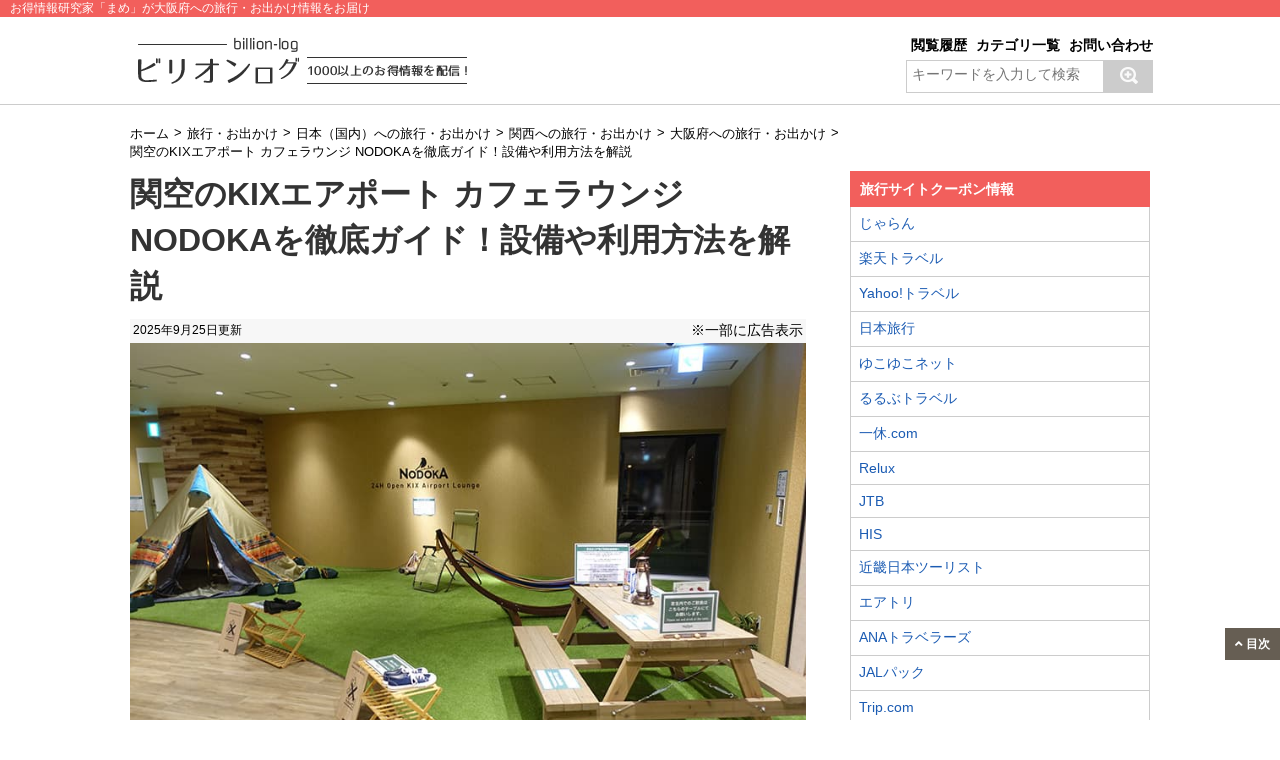

--- FILE ---
content_type: text/html; charset=UTF-8
request_url: https://billion-log.com/kansai-airport-lounge-nodoka/
body_size: 26728
content:
<!DOCTYPE html>
<!--[if lt IE 7]>
<html class="ie6" dir="ltr" lang="ja"> <![endif]-->
<!--[if IE 7]>
<html class="i7" dir="ltr" lang="ja"> <![endif]-->
<!--[if IE 8]>
<html class="ie" dir="ltr" lang="ja"> <![endif]-->
<!--[if gt IE 8]><!-->
<html dir="ltr" lang="ja">
	<!--<![endif]-->
	<head>
		<meta charset="UTF-8" >
		<meta name="viewport" content="width=device-width,initial-scale=1.0,user-scalable=no">
		<meta name="format-detection" content="telephone=no" >
	<!-- すべてのページ -->	
		<!-- すべてのページ -->



		


<!-- 
<link rel="stylesheet" href="https://billion-log.com/wp/wp-content/themes/original/css/common/botui.min.css" />
<link rel="stylesheet" href="https://billion-log.com/wp/wp-content/themes/original/css/common/botui-theme-default.css" />
<script src="https://cdn.jsdelivr.net/vue/latest/vue.min.js"></script>
<script src="https://cdnjs.cloudflare.com/ajax/libs/botui/0.3.8/botui.min.js"></script>
 -->

		<link rel="stylesheet" rel="preload" href="https://billion-log.com/wp/wp-content/themes/original/style.css" type="text/css" media="screen" as="style" >
		
		<link rel="alternate" type="application/rss+xml" title="ビリオンログ billion-log RSS Feed" href="https://billion-log.com/feed/" />
		<link rel="pingback" href="https://billion-log.com/wp/xmlrpc.php" >
		<link rel="shortcut icon" href="https://billion-log.com/wp/wp-content/themes/original/images/logo.ico" >
<script>
		$(window).on('load scroll', function(){
  if ($(window).scrollTop() > 200) {
    $('.is_flow').fadeIn(400);
   } else {
    $('.is_flow').fadeOut(400);
   }
});
</script>
			<style>img:is([sizes="auto" i], [sizes^="auto," i]) { contain-intrinsic-size: 3000px 1500px }</style>
	
		<!-- All in One SEO 4.8.7 - aioseo.com -->
		<title>関空のKIXエアポート カフェラウンジ NODOKAを徹底ガイド！設備や利用方法を解説 | ビリオンログ billion-log</title>
	<meta name="description" content="関西国際空港のKIXエアポート カフェラウンジ NODOKAの利用可能カードや場所、施設、入り方などの口コミ情報をブログで紹介します。" />
	<meta name="robots" content="max-snippet:-1, max-image-preview:large, max-video-preview:-1" />
	<meta name="author" content="mame"/>
	<link rel="canonical" href="https://billion-log.com/kansai-airport-lounge-nodoka/" />
	<meta name="generator" content="All in One SEO (AIOSEO) 4.8.7" />
		<script type="application/ld+json" class="aioseo-schema">
			{"@context":"https:\/\/schema.org","@graph":[{"@type":"Article","@id":"https:\/\/billion-log.com\/kansai-airport-lounge-nodoka\/#article","name":"\u95a2\u7a7a\u306eKIX\u30a8\u30a2\u30dd\u30fc\u30c8 \u30ab\u30d5\u30a7\u30e9\u30a6\u30f3\u30b8 NODOKA\u3092\u5fb9\u5e95\u30ac\u30a4\u30c9\uff01\u8a2d\u5099\u3084\u5229\u7528\u65b9\u6cd5\u3092\u89e3\u8aac | \u30d3\u30ea\u30aa\u30f3\u30ed\u30b0 billion-log","headline":"\u95a2\u7a7a\u306eKIX\u30a8\u30a2\u30dd\u30fc\u30c8 \u30ab\u30d5\u30a7\u30e9\u30a6\u30f3\u30b8 NODOKA\u3092\u5fb9\u5e95\u30ac\u30a4\u30c9\uff01\u8a2d\u5099\u3084\u5229\u7528\u65b9\u6cd5\u3092\u89e3\u8aac","author":{"@id":"https:\/\/billion-log.com\/author\/mame222\/#author"},"publisher":{"@id":"https:\/\/billion-log.com\/#organization"},"image":{"@type":"ImageObject","url":"https:\/\/billion-log.com\/wp\/wp-content\/uploads\/2022\/05\/img78943_001.jpg","width":800,"height":533},"datePublished":"2022-05-08T15:37:07+09:00","dateModified":"2025-09-25T01:37:06+09:00","inLanguage":"ja","mainEntityOfPage":{"@id":"https:\/\/billion-log.com\/kansai-airport-lounge-nodoka\/#webpage"},"isPartOf":{"@id":"https:\/\/billion-log.com\/kansai-airport-lounge-nodoka\/#webpage"},"articleSection":"\u5927\u962a\u5e9c\u3078\u306e\u65c5\u884c\u30fb\u304a\u51fa\u304b\u3051, \u683c\u5b89\u822a\u7a7a\u5238"},{"@type":"BreadcrumbList","@id":"https:\/\/billion-log.com\/kansai-airport-lounge-nodoka\/#breadcrumblist","itemListElement":[{"@type":"ListItem","@id":"https:\/\/billion-log.com#listItem","position":1,"name":"\u30db\u30fc\u30e0","item":"https:\/\/billion-log.com","nextItem":{"@type":"ListItem","@id":"https:\/\/billion-log.com\/spot\/#listItem","name":"\u65c5\u884c\u30fb\u304a\u51fa\u304b\u3051"}},{"@type":"ListItem","@id":"https:\/\/billion-log.com\/spot\/#listItem","position":2,"name":"\u65c5\u884c\u30fb\u304a\u51fa\u304b\u3051","item":"https:\/\/billion-log.com\/spot\/","nextItem":{"@type":"ListItem","@id":"https:\/\/billion-log.com\/spot\/japan\/#listItem","name":"\u65e5\u672c\uff08\u56fd\u5185\uff09\u3078\u306e\u65c5\u884c\u30fb\u304a\u51fa\u304b\u3051"},"previousItem":{"@type":"ListItem","@id":"https:\/\/billion-log.com#listItem","name":"\u30db\u30fc\u30e0"}},{"@type":"ListItem","@id":"https:\/\/billion-log.com\/spot\/japan\/#listItem","position":3,"name":"\u65e5\u672c\uff08\u56fd\u5185\uff09\u3078\u306e\u65c5\u884c\u30fb\u304a\u51fa\u304b\u3051","item":"https:\/\/billion-log.com\/spot\/japan\/","nextItem":{"@type":"ListItem","@id":"https:\/\/billion-log.com\/spot\/japan\/kansai\/#listItem","name":"\u95a2\u897f\u3078\u306e\u65c5\u884c\u30fb\u304a\u51fa\u304b\u3051"},"previousItem":{"@type":"ListItem","@id":"https:\/\/billion-log.com\/spot\/#listItem","name":"\u65c5\u884c\u30fb\u304a\u51fa\u304b\u3051"}},{"@type":"ListItem","@id":"https:\/\/billion-log.com\/spot\/japan\/kansai\/#listItem","position":4,"name":"\u95a2\u897f\u3078\u306e\u65c5\u884c\u30fb\u304a\u51fa\u304b\u3051","item":"https:\/\/billion-log.com\/spot\/japan\/kansai\/","nextItem":{"@type":"ListItem","@id":"https:\/\/billion-log.com\/spot\/japan\/kansai\/osaka\/#listItem","name":"\u5927\u962a\u5e9c\u3078\u306e\u65c5\u884c\u30fb\u304a\u51fa\u304b\u3051"},"previousItem":{"@type":"ListItem","@id":"https:\/\/billion-log.com\/spot\/japan\/#listItem","name":"\u65e5\u672c\uff08\u56fd\u5185\uff09\u3078\u306e\u65c5\u884c\u30fb\u304a\u51fa\u304b\u3051"}},{"@type":"ListItem","@id":"https:\/\/billion-log.com\/spot\/japan\/kansai\/osaka\/#listItem","position":5,"name":"\u5927\u962a\u5e9c\u3078\u306e\u65c5\u884c\u30fb\u304a\u51fa\u304b\u3051","item":"https:\/\/billion-log.com\/spot\/japan\/kansai\/osaka\/","nextItem":{"@type":"ListItem","@id":"https:\/\/billion-log.com\/kansai-airport-lounge-nodoka\/#listItem","name":"\u95a2\u7a7a\u306eKIX\u30a8\u30a2\u30dd\u30fc\u30c8 \u30ab\u30d5\u30a7\u30e9\u30a6\u30f3\u30b8 NODOKA\u3092\u5fb9\u5e95\u30ac\u30a4\u30c9\uff01\u8a2d\u5099\u3084\u5229\u7528\u65b9\u6cd5\u3092\u89e3\u8aac"},"previousItem":{"@type":"ListItem","@id":"https:\/\/billion-log.com\/spot\/japan\/kansai\/#listItem","name":"\u95a2\u897f\u3078\u306e\u65c5\u884c\u30fb\u304a\u51fa\u304b\u3051"}},{"@type":"ListItem","@id":"https:\/\/billion-log.com\/kansai-airport-lounge-nodoka\/#listItem","position":6,"name":"\u95a2\u7a7a\u306eKIX\u30a8\u30a2\u30dd\u30fc\u30c8 \u30ab\u30d5\u30a7\u30e9\u30a6\u30f3\u30b8 NODOKA\u3092\u5fb9\u5e95\u30ac\u30a4\u30c9\uff01\u8a2d\u5099\u3084\u5229\u7528\u65b9\u6cd5\u3092\u89e3\u8aac","previousItem":{"@type":"ListItem","@id":"https:\/\/billion-log.com\/spot\/japan\/kansai\/osaka\/#listItem","name":"\u5927\u962a\u5e9c\u3078\u306e\u65c5\u884c\u30fb\u304a\u51fa\u304b\u3051"}}]},{"@type":"Organization","@id":"https:\/\/billion-log.com\/#organization","name":"\u30d3\u30ea\u30aa\u30f3\u30ed\u30b0 billion-log","description":"\u304a\u5f97\u60c5\u5831\u7814\u7a76\u5bb6\u300c\u307e\u3081\u300d\u304c\u3001\u3061\u3087\u3063\u3068\u5f79\u7acb\u3064\u7bc0\u7d04\u8853\u3084\u304a\u5f97\u306a\u5272\u5f15\u60c5\u5831\u306a\u3069\u300c\u751f\u6d3b\u300d\u3084\u300c\u304a\u91d1\u300d\u306b\u5f79\u7acb\u3064\u60c5\u5831\u3092\u914d\u4fe1\u3057\u3066\u3044\u308b\u30b5\u30a4\u30c8\u3067\u3059\u30021000\u4ee5\u4e0a\u306e\u304a\u5f97\u60c5\u5831\u3092\u63b2\u8f09\u4e2d\uff01","url":"https:\/\/billion-log.com\/"},{"@type":"Person","@id":"https:\/\/billion-log.com\/author\/mame222\/#author","url":"https:\/\/billion-log.com\/author\/mame222\/","name":"mame","image":{"@type":"ImageObject","@id":"https:\/\/billion-log.com\/kansai-airport-lounge-nodoka\/#authorImage","url":"https:\/\/secure.gravatar.com\/avatar\/ba19e7a7490fdb004f4b1f29b4faea6903d5dff1b2e085a11789e8c447bd13dc?s=96&d=mm&r=g","width":96,"height":96,"caption":"mame"}},{"@type":"WebPage","@id":"https:\/\/billion-log.com\/kansai-airport-lounge-nodoka\/#webpage","url":"https:\/\/billion-log.com\/kansai-airport-lounge-nodoka\/","name":"\u95a2\u7a7a\u306eKIX\u30a8\u30a2\u30dd\u30fc\u30c8 \u30ab\u30d5\u30a7\u30e9\u30a6\u30f3\u30b8 NODOKA\u3092\u5fb9\u5e95\u30ac\u30a4\u30c9\uff01\u8a2d\u5099\u3084\u5229\u7528\u65b9\u6cd5\u3092\u89e3\u8aac | \u30d3\u30ea\u30aa\u30f3\u30ed\u30b0 billion-log","description":"\u95a2\u897f\u56fd\u969b\u7a7a\u6e2f\u306eKIX\u30a8\u30a2\u30dd\u30fc\u30c8 \u30ab\u30d5\u30a7\u30e9\u30a6\u30f3\u30b8 NODOKA\u306e\u5229\u7528\u53ef\u80fd\u30ab\u30fc\u30c9\u3084\u5834\u6240\u3001\u65bd\u8a2d\u3001\u5165\u308a\u65b9\u306a\u3069\u306e\u53e3\u30b3\u30df\u60c5\u5831\u3092\u30d6\u30ed\u30b0\u3067\u7d39\u4ecb\u3057\u307e\u3059\u3002","inLanguage":"ja","isPartOf":{"@id":"https:\/\/billion-log.com\/#website"},"breadcrumb":{"@id":"https:\/\/billion-log.com\/kansai-airport-lounge-nodoka\/#breadcrumblist"},"author":{"@id":"https:\/\/billion-log.com\/author\/mame222\/#author"},"creator":{"@id":"https:\/\/billion-log.com\/author\/mame222\/#author"},"image":{"@type":"ImageObject","url":"https:\/\/billion-log.com\/wp\/wp-content\/uploads\/2022\/05\/img78943_001.jpg","@id":"https:\/\/billion-log.com\/kansai-airport-lounge-nodoka\/#mainImage","width":800,"height":533},"primaryImageOfPage":{"@id":"https:\/\/billion-log.com\/kansai-airport-lounge-nodoka\/#mainImage"},"datePublished":"2022-05-08T15:37:07+09:00","dateModified":"2025-09-25T01:37:06+09:00"},{"@type":"WebSite","@id":"https:\/\/billion-log.com\/#website","url":"https:\/\/billion-log.com\/","name":"\u30d3\u30ea\u30aa\u30f3\u30ed\u30b0","alternateName":"\u30d3\u30ea\u30aa\u30f3\u30ed\u30b0","description":"\u304a\u5f97\u60c5\u5831\u7814\u7a76\u5bb6\u300c\u307e\u3081\u300d\u304c\u3001\u3061\u3087\u3063\u3068\u5f79\u7acb\u3064\u7bc0\u7d04\u8853\u3084\u304a\u5f97\u306a\u5272\u5f15\u60c5\u5831\u306a\u3069\u300c\u751f\u6d3b\u300d\u3084\u300c\u304a\u91d1\u300d\u306b\u5f79\u7acb\u3064\u60c5\u5831\u3092\u914d\u4fe1\u3057\u3066\u3044\u308b\u30b5\u30a4\u30c8\u3067\u3059\u30021000\u4ee5\u4e0a\u306e\u304a\u5f97\u60c5\u5831\u3092\u63b2\u8f09\u4e2d\uff01","inLanguage":"ja","publisher":{"@id":"https:\/\/billion-log.com\/#organization"}}]}
		</script>
		<!-- All in One SEO -->

<link rel='dns-prefetch' href='//ajax.googleapis.com' />
<link rel="alternate" type="application/rss+xml" title="ビリオンログ billion-log &raquo; フィード" href="https://billion-log.com/feed/" />
<link rel="alternate" type="application/rss+xml" title="ビリオンログ billion-log &raquo; コメントフィード" href="https://billion-log.com/comments/feed/" />
<link rel="alternate" type="application/rss+xml" title="ビリオンログ billion-log &raquo; 関空のKIXエアポート カフェラウンジ NODOKAを徹底ガイド！設備や利用方法を解説 のコメントのフィード" href="https://billion-log.com/kansai-airport-lounge-nodoka/feed/" />
<script type="text/javascript">
/* <![CDATA[ */
window._wpemojiSettings = {"baseUrl":"https:\/\/s.w.org\/images\/core\/emoji\/16.0.1\/72x72\/","ext":".png","svgUrl":"https:\/\/s.w.org\/images\/core\/emoji\/16.0.1\/svg\/","svgExt":".svg","source":{"concatemoji":"https:\/\/billion-log.com\/wp\/wp-includes\/js\/wp-emoji-release.min.js?ver=6.8.3"}};
/*! This file is auto-generated */
!function(s,n){var o,i,e;function c(e){try{var t={supportTests:e,timestamp:(new Date).valueOf()};sessionStorage.setItem(o,JSON.stringify(t))}catch(e){}}function p(e,t,n){e.clearRect(0,0,e.canvas.width,e.canvas.height),e.fillText(t,0,0);var t=new Uint32Array(e.getImageData(0,0,e.canvas.width,e.canvas.height).data),a=(e.clearRect(0,0,e.canvas.width,e.canvas.height),e.fillText(n,0,0),new Uint32Array(e.getImageData(0,0,e.canvas.width,e.canvas.height).data));return t.every(function(e,t){return e===a[t]})}function u(e,t){e.clearRect(0,0,e.canvas.width,e.canvas.height),e.fillText(t,0,0);for(var n=e.getImageData(16,16,1,1),a=0;a<n.data.length;a++)if(0!==n.data[a])return!1;return!0}function f(e,t,n,a){switch(t){case"flag":return n(e,"\ud83c\udff3\ufe0f\u200d\u26a7\ufe0f","\ud83c\udff3\ufe0f\u200b\u26a7\ufe0f")?!1:!n(e,"\ud83c\udde8\ud83c\uddf6","\ud83c\udde8\u200b\ud83c\uddf6")&&!n(e,"\ud83c\udff4\udb40\udc67\udb40\udc62\udb40\udc65\udb40\udc6e\udb40\udc67\udb40\udc7f","\ud83c\udff4\u200b\udb40\udc67\u200b\udb40\udc62\u200b\udb40\udc65\u200b\udb40\udc6e\u200b\udb40\udc67\u200b\udb40\udc7f");case"emoji":return!a(e,"\ud83e\udedf")}return!1}function g(e,t,n,a){var r="undefined"!=typeof WorkerGlobalScope&&self instanceof WorkerGlobalScope?new OffscreenCanvas(300,150):s.createElement("canvas"),o=r.getContext("2d",{willReadFrequently:!0}),i=(o.textBaseline="top",o.font="600 32px Arial",{});return e.forEach(function(e){i[e]=t(o,e,n,a)}),i}function t(e){var t=s.createElement("script");t.src=e,t.defer=!0,s.head.appendChild(t)}"undefined"!=typeof Promise&&(o="wpEmojiSettingsSupports",i=["flag","emoji"],n.supports={everything:!0,everythingExceptFlag:!0},e=new Promise(function(e){s.addEventListener("DOMContentLoaded",e,{once:!0})}),new Promise(function(t){var n=function(){try{var e=JSON.parse(sessionStorage.getItem(o));if("object"==typeof e&&"number"==typeof e.timestamp&&(new Date).valueOf()<e.timestamp+604800&&"object"==typeof e.supportTests)return e.supportTests}catch(e){}return null}();if(!n){if("undefined"!=typeof Worker&&"undefined"!=typeof OffscreenCanvas&&"undefined"!=typeof URL&&URL.createObjectURL&&"undefined"!=typeof Blob)try{var e="postMessage("+g.toString()+"("+[JSON.stringify(i),f.toString(),p.toString(),u.toString()].join(",")+"));",a=new Blob([e],{type:"text/javascript"}),r=new Worker(URL.createObjectURL(a),{name:"wpTestEmojiSupports"});return void(r.onmessage=function(e){c(n=e.data),r.terminate(),t(n)})}catch(e){}c(n=g(i,f,p,u))}t(n)}).then(function(e){for(var t in e)n.supports[t]=e[t],n.supports.everything=n.supports.everything&&n.supports[t],"flag"!==t&&(n.supports.everythingExceptFlag=n.supports.everythingExceptFlag&&n.supports[t]);n.supports.everythingExceptFlag=n.supports.everythingExceptFlag&&!n.supports.flag,n.DOMReady=!1,n.readyCallback=function(){n.DOMReady=!0}}).then(function(){return e}).then(function(){var e;n.supports.everything||(n.readyCallback(),(e=n.source||{}).concatemoji?t(e.concatemoji):e.wpemoji&&e.twemoji&&(t(e.twemoji),t(e.wpemoji)))}))}((window,document),window._wpemojiSettings);
/* ]]> */
</script>
<style id='wp-emoji-styles-inline-css' type='text/css'>

	img.wp-smiley, img.emoji {
		display: inline !important;
		border: none !important;
		box-shadow: none !important;
		height: 1em !important;
		width: 1em !important;
		margin: 0 0.07em !important;
		vertical-align: -0.1em !important;
		background: none !important;
		padding: 0 !important;
	}
</style>
<link rel='stylesheet' id='wp-block-library-css' href='https://billion-log.com/wp/wp-includes/css/dist/block-library/style.min.css?ver=6.8.3' type='text/css' media='all' />
<style id='classic-theme-styles-inline-css' type='text/css'>
/*! This file is auto-generated */
.wp-block-button__link{color:#fff;background-color:#32373c;border-radius:9999px;box-shadow:none;text-decoration:none;padding:calc(.667em + 2px) calc(1.333em + 2px);font-size:1.125em}.wp-block-file__button{background:#32373c;color:#fff;text-decoration:none}
</style>
<style id='global-styles-inline-css' type='text/css'>
:root{--wp--preset--aspect-ratio--square: 1;--wp--preset--aspect-ratio--4-3: 4/3;--wp--preset--aspect-ratio--3-4: 3/4;--wp--preset--aspect-ratio--3-2: 3/2;--wp--preset--aspect-ratio--2-3: 2/3;--wp--preset--aspect-ratio--16-9: 16/9;--wp--preset--aspect-ratio--9-16: 9/16;--wp--preset--color--black: #000000;--wp--preset--color--cyan-bluish-gray: #abb8c3;--wp--preset--color--white: #ffffff;--wp--preset--color--pale-pink: #f78da7;--wp--preset--color--vivid-red: #cf2e2e;--wp--preset--color--luminous-vivid-orange: #ff6900;--wp--preset--color--luminous-vivid-amber: #fcb900;--wp--preset--color--light-green-cyan: #7bdcb5;--wp--preset--color--vivid-green-cyan: #00d084;--wp--preset--color--pale-cyan-blue: #8ed1fc;--wp--preset--color--vivid-cyan-blue: #0693e3;--wp--preset--color--vivid-purple: #9b51e0;--wp--preset--gradient--vivid-cyan-blue-to-vivid-purple: linear-gradient(135deg,rgba(6,147,227,1) 0%,rgb(155,81,224) 100%);--wp--preset--gradient--light-green-cyan-to-vivid-green-cyan: linear-gradient(135deg,rgb(122,220,180) 0%,rgb(0,208,130) 100%);--wp--preset--gradient--luminous-vivid-amber-to-luminous-vivid-orange: linear-gradient(135deg,rgba(252,185,0,1) 0%,rgba(255,105,0,1) 100%);--wp--preset--gradient--luminous-vivid-orange-to-vivid-red: linear-gradient(135deg,rgba(255,105,0,1) 0%,rgb(207,46,46) 100%);--wp--preset--gradient--very-light-gray-to-cyan-bluish-gray: linear-gradient(135deg,rgb(238,238,238) 0%,rgb(169,184,195) 100%);--wp--preset--gradient--cool-to-warm-spectrum: linear-gradient(135deg,rgb(74,234,220) 0%,rgb(151,120,209) 20%,rgb(207,42,186) 40%,rgb(238,44,130) 60%,rgb(251,105,98) 80%,rgb(254,248,76) 100%);--wp--preset--gradient--blush-light-purple: linear-gradient(135deg,rgb(255,206,236) 0%,rgb(152,150,240) 100%);--wp--preset--gradient--blush-bordeaux: linear-gradient(135deg,rgb(254,205,165) 0%,rgb(254,45,45) 50%,rgb(107,0,62) 100%);--wp--preset--gradient--luminous-dusk: linear-gradient(135deg,rgb(255,203,112) 0%,rgb(199,81,192) 50%,rgb(65,88,208) 100%);--wp--preset--gradient--pale-ocean: linear-gradient(135deg,rgb(255,245,203) 0%,rgb(182,227,212) 50%,rgb(51,167,181) 100%);--wp--preset--gradient--electric-grass: linear-gradient(135deg,rgb(202,248,128) 0%,rgb(113,206,126) 100%);--wp--preset--gradient--midnight: linear-gradient(135deg,rgb(2,3,129) 0%,rgb(40,116,252) 100%);--wp--preset--font-size--small: 13px;--wp--preset--font-size--medium: 20px;--wp--preset--font-size--large: 36px;--wp--preset--font-size--x-large: 42px;--wp--preset--spacing--20: 0.44rem;--wp--preset--spacing--30: 0.67rem;--wp--preset--spacing--40: 1rem;--wp--preset--spacing--50: 1.5rem;--wp--preset--spacing--60: 2.25rem;--wp--preset--spacing--70: 3.38rem;--wp--preset--spacing--80: 5.06rem;--wp--preset--shadow--natural: 6px 6px 9px rgba(0, 0, 0, 0.2);--wp--preset--shadow--deep: 12px 12px 50px rgba(0, 0, 0, 0.4);--wp--preset--shadow--sharp: 6px 6px 0px rgba(0, 0, 0, 0.2);--wp--preset--shadow--outlined: 6px 6px 0px -3px rgba(255, 255, 255, 1), 6px 6px rgba(0, 0, 0, 1);--wp--preset--shadow--crisp: 6px 6px 0px rgba(0, 0, 0, 1);}:where(.is-layout-flex){gap: 0.5em;}:where(.is-layout-grid){gap: 0.5em;}body .is-layout-flex{display: flex;}.is-layout-flex{flex-wrap: wrap;align-items: center;}.is-layout-flex > :is(*, div){margin: 0;}body .is-layout-grid{display: grid;}.is-layout-grid > :is(*, div){margin: 0;}:where(.wp-block-columns.is-layout-flex){gap: 2em;}:where(.wp-block-columns.is-layout-grid){gap: 2em;}:where(.wp-block-post-template.is-layout-flex){gap: 1.25em;}:where(.wp-block-post-template.is-layout-grid){gap: 1.25em;}.has-black-color{color: var(--wp--preset--color--black) !important;}.has-cyan-bluish-gray-color{color: var(--wp--preset--color--cyan-bluish-gray) !important;}.has-white-color{color: var(--wp--preset--color--white) !important;}.has-pale-pink-color{color: var(--wp--preset--color--pale-pink) !important;}.has-vivid-red-color{color: var(--wp--preset--color--vivid-red) !important;}.has-luminous-vivid-orange-color{color: var(--wp--preset--color--luminous-vivid-orange) !important;}.has-luminous-vivid-amber-color{color: var(--wp--preset--color--luminous-vivid-amber) !important;}.has-light-green-cyan-color{color: var(--wp--preset--color--light-green-cyan) !important;}.has-vivid-green-cyan-color{color: var(--wp--preset--color--vivid-green-cyan) !important;}.has-pale-cyan-blue-color{color: var(--wp--preset--color--pale-cyan-blue) !important;}.has-vivid-cyan-blue-color{color: var(--wp--preset--color--vivid-cyan-blue) !important;}.has-vivid-purple-color{color: var(--wp--preset--color--vivid-purple) !important;}.has-black-background-color{background-color: var(--wp--preset--color--black) !important;}.has-cyan-bluish-gray-background-color{background-color: var(--wp--preset--color--cyan-bluish-gray) !important;}.has-white-background-color{background-color: var(--wp--preset--color--white) !important;}.has-pale-pink-background-color{background-color: var(--wp--preset--color--pale-pink) !important;}.has-vivid-red-background-color{background-color: var(--wp--preset--color--vivid-red) !important;}.has-luminous-vivid-orange-background-color{background-color: var(--wp--preset--color--luminous-vivid-orange) !important;}.has-luminous-vivid-amber-background-color{background-color: var(--wp--preset--color--luminous-vivid-amber) !important;}.has-light-green-cyan-background-color{background-color: var(--wp--preset--color--light-green-cyan) !important;}.has-vivid-green-cyan-background-color{background-color: var(--wp--preset--color--vivid-green-cyan) !important;}.has-pale-cyan-blue-background-color{background-color: var(--wp--preset--color--pale-cyan-blue) !important;}.has-vivid-cyan-blue-background-color{background-color: var(--wp--preset--color--vivid-cyan-blue) !important;}.has-vivid-purple-background-color{background-color: var(--wp--preset--color--vivid-purple) !important;}.has-black-border-color{border-color: var(--wp--preset--color--black) !important;}.has-cyan-bluish-gray-border-color{border-color: var(--wp--preset--color--cyan-bluish-gray) !important;}.has-white-border-color{border-color: var(--wp--preset--color--white) !important;}.has-pale-pink-border-color{border-color: var(--wp--preset--color--pale-pink) !important;}.has-vivid-red-border-color{border-color: var(--wp--preset--color--vivid-red) !important;}.has-luminous-vivid-orange-border-color{border-color: var(--wp--preset--color--luminous-vivid-orange) !important;}.has-luminous-vivid-amber-border-color{border-color: var(--wp--preset--color--luminous-vivid-amber) !important;}.has-light-green-cyan-border-color{border-color: var(--wp--preset--color--light-green-cyan) !important;}.has-vivid-green-cyan-border-color{border-color: var(--wp--preset--color--vivid-green-cyan) !important;}.has-pale-cyan-blue-border-color{border-color: var(--wp--preset--color--pale-cyan-blue) !important;}.has-vivid-cyan-blue-border-color{border-color: var(--wp--preset--color--vivid-cyan-blue) !important;}.has-vivid-purple-border-color{border-color: var(--wp--preset--color--vivid-purple) !important;}.has-vivid-cyan-blue-to-vivid-purple-gradient-background{background: var(--wp--preset--gradient--vivid-cyan-blue-to-vivid-purple) !important;}.has-light-green-cyan-to-vivid-green-cyan-gradient-background{background: var(--wp--preset--gradient--light-green-cyan-to-vivid-green-cyan) !important;}.has-luminous-vivid-amber-to-luminous-vivid-orange-gradient-background{background: var(--wp--preset--gradient--luminous-vivid-amber-to-luminous-vivid-orange) !important;}.has-luminous-vivid-orange-to-vivid-red-gradient-background{background: var(--wp--preset--gradient--luminous-vivid-orange-to-vivid-red) !important;}.has-very-light-gray-to-cyan-bluish-gray-gradient-background{background: var(--wp--preset--gradient--very-light-gray-to-cyan-bluish-gray) !important;}.has-cool-to-warm-spectrum-gradient-background{background: var(--wp--preset--gradient--cool-to-warm-spectrum) !important;}.has-blush-light-purple-gradient-background{background: var(--wp--preset--gradient--blush-light-purple) !important;}.has-blush-bordeaux-gradient-background{background: var(--wp--preset--gradient--blush-bordeaux) !important;}.has-luminous-dusk-gradient-background{background: var(--wp--preset--gradient--luminous-dusk) !important;}.has-pale-ocean-gradient-background{background: var(--wp--preset--gradient--pale-ocean) !important;}.has-electric-grass-gradient-background{background: var(--wp--preset--gradient--electric-grass) !important;}.has-midnight-gradient-background{background: var(--wp--preset--gradient--midnight) !important;}.has-small-font-size{font-size: var(--wp--preset--font-size--small) !important;}.has-medium-font-size{font-size: var(--wp--preset--font-size--medium) !important;}.has-large-font-size{font-size: var(--wp--preset--font-size--large) !important;}.has-x-large-font-size{font-size: var(--wp--preset--font-size--x-large) !important;}
:where(.wp-block-post-template.is-layout-flex){gap: 1.25em;}:where(.wp-block-post-template.is-layout-grid){gap: 1.25em;}
:where(.wp-block-columns.is-layout-flex){gap: 2em;}:where(.wp-block-columns.is-layout-grid){gap: 2em;}
:root :where(.wp-block-pullquote){font-size: 1.5em;line-height: 1.6;}
</style>
<link rel='stylesheet' id='aurora-heatmap-css' href='https://billion-log.com/wp/wp-content/plugins/aurora-heatmap/style.css?ver=1.7.1' type='text/css' media='all' />
<link rel="https://api.w.org/" href="https://billion-log.com/wp-json/" /><link rel="alternate" title="JSON" type="application/json" href="https://billion-log.com/wp-json/wp/v2/posts/78943" /><link rel="EditURI" type="application/rsd+xml" title="RSD" href="https://billion-log.com/wp/xmlrpc.php?rsd" />
<meta name="generator" content="WordPress 6.8.3" />
<link rel='shortlink' href='https://billion-log.com/?p=78943' />
<link rel="alternate" title="oEmbed (JSON)" type="application/json+oembed" href="https://billion-log.com/wp-json/oembed/1.0/embed?url=https%3A%2F%2Fbillion-log.com%2Fkansai-airport-lounge-nodoka%2F" />
<link rel="alternate" title="oEmbed (XML)" type="text/xml+oembed" href="https://billion-log.com/wp-json/oembed/1.0/embed?url=https%3A%2F%2Fbillion-log.com%2Fkansai-airport-lounge-nodoka%2F&#038;format=xml" />
<meta name="robots" content="index, follow" />
<meta property="og:title" content="関空のKIXエアポート カフェラウンジ NODOKAを徹底ガイド！設備や利用方法を解説" />
<meta property="og:description" content="関西国際空港にあるKIXエアポート カフェラウンジ NODOKAに行ってきました ... " />
<meta property="og:type" content="article" />
<meta property="og:url" content="https://billion-log.com/kansai-airport-lounge-nodoka/" />
<meta property="og:image" content="https://billion-log.com/wp/wp-content/uploads/2022/05/img78943_001.jpg" />
<meta property="og:site_name" content="ビリオンログ billion-log" />
<meta name="twitter:card" content="summary_large_image" />
<meta name="twitter:site" content="" />
<meta property="og:locale" content="ja_JP" />
    <script type="application/ld+json">
    {
        "@context": "http://schema.org",
        "@type": "WebSite",
        "name": "ビリオンログ",
        "url": "https://billion-log.com/"
    }
    </script>
    
		
<script>
  (function(i,s,o,g,r,a,m){i['GoogleAnalyticsObject']=r;i[r]=i[r]||function(){
  (i[r].q=i[r].q||[]).push(arguments)},i[r].l=1*new Date();a=s.createElement(o),
  m=s.getElementsByTagName(o)[0];a.async=1;a.src=g;m.parentNode.insertBefore(a,m)
  })(window,document,'script','//www.google-analytics.com/analytics.js','ga');

  ga('create', 'UA-44087049-1', 'auto');
  ga('require', 'GTM-5DFZJTZ');
  ga('send', 'pageview');

</script>

<!-- TradeDoubler site verification 3210256 -->

<!-- GA4 -->
<!-- Google tag (gtag.js) -->
<script async src="https://www.googletagmanager.com/gtag/js?id=G-PGM4C40RZH"></script>
<script>
  window.dataLayer = window.dataLayer || [];
  function gtag(){dataLayer.push(arguments);}
  gtag('js', new Date());

  gtag('config', 'G-PGM4C40RZH');
</script>
<!-- GA4 -->

<!-- LinkSwitch -->
<script type="text/javascript" language="javascript">
    var vc_pid = "884831455";
</script><script type="text/javascript" src="//aml.valuecommerce.com/vcdal.js" async></script>
<!-- LinkSwitch -->

	</head>
	<body class="wp-singular post-template-default single single-post postid-78943 single-format-standard wp-theme-original">


<div class="">
		

			<header>
			<!-- カテゴリ名 -->
						                  
              					<div class="header_category">
						
						お得情報研究家「まめ」が大阪府への旅行・お出かけ情報をお届け
						</div>
				


              <div id="header-in">
              	
              	
              <div class="box_left">
                <!-- ロゴ又はブログ名 -->

                                  <p class="sitename"><a href="https://billion-log.com/">
                  <img src="https://billion-log.com/wp/wp-content/themes/original/img/header/logo.png" alt="ビリオンログ billion-log 1000以上のお得情報を配信"  />
                  </a></p>
                  
                  <!-- ハンバーガーメニュー -->
               <!-- ハンバーガーメニュー -->
  <div class="header_right">
<ul class="btn-contact">
				<li><a href="https://billion-log.com/rireki/">閲覧履歴</a></li>
				<li><a href="https://billion-log.com/#box_top_category">カテゴリ一覧</a></li>
				<li><a href="https://billion-log.com/contact/">お問い合わせ</a></li>
				</ul>
					<!-- サイト内検索 -->
<div id="search">
<form id="searchform" action="https://billion-log.com/" method="get">
<label class="hidden" for="s"> </label>
<input id="s" type="text" name="s" value="" placeholder="キーワードを入力して検索">
<input id="searchsubmit" type="image" value="Search" alt="検索" src="[data-uri]">
</form>
</div>
<!-- サイト内検索 -->

				</div>



				</div>

              </div>

              

              


                  
            </header>


            <!-- スマホ用ナビ -->
  <div id="sm-navi">
<div id="sm-navi-in">
<ul>
<li class="left"><a href="https://billion-log.com/" onclick="ga('send', 'event', 'bnr', 'click', 'smnavi-btm-index');"><img src="https://billion-log.com/wp/wp-content/themes/original/img/header/logo_sm.png" alt="ビリオンログ billion-log"  /></a></li>
	
<li class="right"><a href="https://billion-log.com/spot/japan/kansai/osaka/" onclick="ga('send', 'event', 'bnr', 'click', 'smnavi-btm-cattop');">大阪府への旅行・お出かけカテゴリTOPへ</a></li>
</ul>
</div>
</div>




<!-- スマホ用ナビ　終わり -->
            


            


		
	<!--ぱんくず -->
<div id="breadcrumb" class="clearfix"><ul itemscope itemtype="https://schema.org/BreadcrumbList"><li itemprop="itemListElement" itemscope itemtype="https://schema.org/ListItem"><a itemprop="item" href="https://billion-log.com/"><span itemprop="name">ホーム</span></a><meta itemprop="position" content="1" /></li><li>&gt;</li><li itemprop="itemListElement" itemscope itemtype="https://schema.org/ListItem"><a itemprop="item" href="https://billion-log.com/spot/"><span itemprop="name">旅行・お出かけ</span></a><meta itemprop="position" content="2" /></li><li>&gt;</li><li itemprop="itemListElement" itemscope itemtype="https://schema.org/ListItem"><a itemprop="item" href="https://billion-log.com/spot/japan/"><span itemprop="name">日本（国内）への旅行・お出かけ</span></a><meta itemprop="position" content="2" /></li><li>&gt;</li><li itemprop="itemListElement" itemscope itemtype="https://schema.org/ListItem"><a itemprop="item" href="https://billion-log.com/spot/japan/kansai/"><span itemprop="name">関西への旅行・お出かけ</span></a><meta itemprop="position" content="2" /></li><li>&gt;</li><li itemprop="itemListElement" itemscope itemtype="https://schema.org/ListItem"><a itemprop="item" href="https://billion-log.com/spot/japan/kansai/osaka/"><span itemprop="name">大阪府への旅行・お出かけ</span></a><meta itemprop="position" content="3" /></li><li>&gt;</li><li itemprop="itemListElement" itemscope itemtype="https://schema.org/ListItem"><span itemprop="name">関空のKIXエアポート カフェラウンジ NODOKAを徹底ガイド！設備や利用方法を解説</span><meta itemprop="position" content="4" /></li></ul></div><!--/ ぱんくず -->






		<div id="wrapper">
			

    
<div id="content" class="clearfix">


	
	<div id="contentInner">
		<main>
			<article>
				<div class="post">

				<!-- <div class="snstop">
<ul class="snsc clearfix">
<li>
<a href="https://twitter.com/share" class="twitter-share-button" data-count="vertical" data-via="" data-url="https://billion-log.com/kansai-airport-lounge-nodoka/" data-text="関空のKIXエアポート カフェラウンジ NODOKAを徹底ガイド！設備や利用方法を解説">Tweet</a><script type="text/javascript" src="//platform.twitter.com/widgets.js"></script>
</li>
<li>
				<iframe src="//www.facebook.com/plugins/like.php?href=https://billion-log.com/kansai-airport-lounge-nodoka/&amp;layout=box_count&amp;show_faces=false&amp;width=50&amp;action=like&amp;colorscheme=light&amp;height=62" scrolling="no" frameborder="0" style="border:none; overflow:hidden; width:70px; height:62px;" allowTransparency="true"></iframe>
			</li>
<li><script type="text/javascript" src="https://apis.google.com/js/plusone.js"></script><g:plusone size="tall" href="https://billion-log.com/kansai-airport-lounge-nodoka/"></g:plusone></li>
<li>
<a href="http://b.hatena.ne.jp/entry/https://billion-log.com/kansai-airport-lounge-nodoka/" class="hatena-bookmark-button" data-hatena-bookmark-title="関空のKIXエアポート カフェラウンジ NODOKAを徹底ガイド！設備や利用方法を解説｜ビリオンログ billion-log" data-hatena-bookmark-layout="vertical-balloon" data-hatena-bookmark-lang="ja" title="このエントリーをはてなブックマークに追加"><img src="//b.hatena.ne.jp/images/entry-button/button-only@2x.png" alt="このエントリーをはてなブックマークに追加" width="20" height="20" style="border: none;" /></a><script type="text/javascript" src="//b.hatena.ne.jp/js/bookmark_button.js" charset="utf-8" async="async"></script>
</li>
</ul>
</div> -->
				

					<!--ループ開始 -->
					<h1 class="entry-title">
						関空のKIXエアポート カフェラウンジ NODOKAを徹底ガイド！設備や利用方法を解説					</h1>


					



										<div class="single_top_oshirase">旅行予約サイトのクーポンを使えば宿泊や交通付プランを安く予約できます。<a href="https://billion-log.com/travel-coupon/" rel="noopener noreferrer" onclick="ga('send', 'event', 'bnr', 'click', 'top-sm-travel-coupon');">→【最新】旅行・宿泊クーポン</a></div>
					
<div class="update_new">
<time class="entry-date" datetime="2025-09-25T01:37:06+09:00">2025年9月25日</time>更新
<span class="pr_text_sm">※一部に広告表示</span></div>

<div class="ad_top">

 


</div>




			

					<p><img fetchpriority="high" decoding="async" src="https://billion-log.com/wp/wp-content/uploads/2022/05/img78943_001.jpg" alt="関西国際空港のKIXエアポート カフェラウンジ NODOKA" width="800" height="533" class="alignnone size-full wp-image-78948" srcset="https://billion-log.com/wp/wp-content/uploads/2022/05/img78943_001.jpg 800w, https://billion-log.com/wp/wp-content/uploads/2022/05/img78943_001-300x200.jpg 300w, https://billion-log.com/wp/wp-content/uploads/2022/05/img78943_001-768x512.jpg 768w, https://billion-log.com/wp/wp-content/uploads/2022/05/img78943_001-150x100.jpg 150w" sizes="(max-width: 800px) 100vw, 800px" /><br />
関西国際空港にあるKIXエアポート カフェラウンジ NODOKAに行ってきました。</p>
<p>楽天カード、JCB、ダイナースクラブといった対象カードを提示すると無料で利用できる一般的なラウンジです。<span class ="b color001">無料ドリンクや無料WiFi、コンセントなどがあり、出発までの時間をゆっくり過ごせます。</span></p>
<p>このページでは、関西国際空港のKIXエアポート カフェラウンジ NODOKAの利用可能カードや場所、施設、入り方などの口コミ情報をブログで紹介します。</p>
<p>

<div style="margin:0 0 10px 0; padding:0 0 0 0; font-size:12px;">
<script async src="https://pagead2.googlesyndication.com/pagead/js/adsbygoogle.js?client=ca-pub-5861075008217648"
     crossorigin="anonymous"></script>
<!-- billionlog300kiji_in -->
<ins class="adsbygoogle"
     style="display:block"
     data-ad-client="ca-pub-5861075008217648"
     data-ad-slot="5539890280"
     data-ad-format="auto"
     data-full-width-responsive="true"></ins>
<script>
     (adsbygoogle = window.adsbygoogle || []).push({});
</script>

</div>
スポンサードリンク
 </p>
<div id="toc_container" class="no_bullets"><p class="toc_title">目次</p><ul class="toc_list"><li><a href="#KIX_NODOKA">KIXエアポート カフェラウンジ NODOKAの場所</a></li><li><a href="#KIX_NODOKA-2">KIXエアポート カフェラウンジ NODOKAの設備</a><ul><li><a href="#i">フリードリンク・フードメニュー</a></li></ul></li><li><a href="#KIX_NODOKA-3">KIXエアポート カフェラウンジ NODOKAの利用方法</a><ul><li><a href="#i-2">料金</a></li><li><a href="#KIX_NODOKA-4">KIXエアポート カフェラウンジ NODOKAが無料のクレジットカード</a></li><li><a href="#i-3">プライオリティパスでも利用できる</a></li></ul></li><li><a href="#i-4">おすすめのクレジットカード</a><ul><li><a href="#i-5">楽天プレミアムカード</a></li><li><a href="#au_PAY">au PAY ゴールドカード</a></li></ul></li><li><a href="#i-6">よくある質問</a><ul><li><a href="#i-7">入り方</a></li><li><a href="#i-8">到着後も使える？</a></li><li><a href="#i-9">搭乗券なしでも使える？</a></li><li><a href="#i-10">関空に他のラウンジはある？</a></li></ul></li><li><a href="#KIX_NODOKA-5">KIXエアポート カフェラウンジ NODOKAの営業時間・定休日</a></li><li><a href="#KIX_NODOKA-6">まとめ：KIXエアポート カフェラウンジ NODOKAの口コミ評価</a></li><li><a href="#i-11">関西国際空港関連のお得情報</a></li></ul></div>
<h2><span id="KIX_NODOKA">KIXエアポート カフェラウンジ NODOKAの場所</span></h2>
<p><div class="youtube-container"><iframe src="https://www.google.com/maps/embed?pb=!1m14!1m8!1m3!1d4653.610406387696!2d135.24200874580893!3d34.43692751692663!3m2!1i1024!2i768!4f13.1!3m3!1m2!1s0x0%3A0x77deb33283ee7795!2zS0lY44Ko44Ki44Od44O844OIIOOCq-ODleOCp-ODqeOCpuODs-OCuCBOT0RPS0E!5e0!3m2!1sja!2sjp!4v1651987994747!5m2!1sja!2sjp" width="800" height="360" style="border:0;" allowfullscreen="" loading="lazy" referrerpolicy="no-referrer-when-downgrade"></iframe></div></p>
<p>〒549-0001 大阪府泉南郡田尻町泉州空港中1 エアロプラザ2階</p>
<p><img decoding="async" src="https://billion-log.com/wp/wp-content/uploads/2022/05/img78943_002.jpg" alt="関西国際空港のKIXエアポート カフェラウンジ" width="800" height="533" class="alignnone size-full wp-image-78949" srcset="https://billion-log.com/wp/wp-content/uploads/2022/05/img78943_002.jpg 800w, https://billion-log.com/wp/wp-content/uploads/2022/05/img78943_002-300x200.jpg 300w, https://billion-log.com/wp/wp-content/uploads/2022/05/img78943_002-768x512.jpg 768w, https://billion-log.com/wp/wp-content/uploads/2022/05/img78943_002-150x100.jpg 150w" sizes="(max-width: 800px) 100vw, 800px" /><br />
KIXエアポート カフェラウンジ NODOKAは、関西空港駅からすぐ近くのエアロプラザ2階にあるラウンジです。国内線、国際線でも利用でき、利便性が高いです。</p>
<p>また、空港保安検査前の一般エリアにあり、出発前でも到着後でも利用できます。</p>
<p>元々「KIXエアポートラウンジ」という名称のラウンジがあった場所です。2021年4月30日に「KIXエアポート カフェラウンジ NODOKA」として、新しくオープンしました。</p>
<p style="font-size: 14px;">スポンサードリンク</p>
<script async src="https://pagead2.googlesyndication.com/pagead/js/adsbygoogle.js?client=ca-pub-5861075008217648"
     crossorigin="anonymous"></script>
<!-- billionlog300kiji_in02 -->
<ins class="adsbygoogle"
     style="display:block"
     data-ad-client="ca-pub-5861075008217648"
     data-ad-slot="1969445085"
     data-ad-format="auto"
     data-full-width-responsive="true"></ins>
<script>
     (adsbygoogle = window.adsbygoogle || []).push({});
</script><h2><span id="KIX_NODOKA-2">KIXエアポート カフェラウンジ NODOKAの設備</span></h2>
<p>KIXエアポート カフェラウンジ NODOKAの施設内容は以下です。</p>
<div class ="bg_point">▽通常サービス<br />
・ソフトドリンク無料<br />
・飲食物の持ち込み可能<br />
・新聞<br />
・雑誌<br />
・Free WIFI<br />
・芝生エリア<br />
・個室エリア<br />
・リクライニング席<br />
・マット席<br />
・会議室</div>
<div class ="bg_point">▽有料サービス<br />
・フードメニュー<br />
・シャワー7室（男性3室、女性3室、身障者用1室）<br />
・バスタオル販売<br />
・コピー機</div>
<p>「伸びをするように過ごせる止まり木のような存在となる場所」をコンセプトにしていて、明るくのんびりとくつろげる店内が特徴です。</p>
<p><img decoding="async" src="https://billion-log.com/wp/wp-content/uploads/2022/05/img78943_003.jpg" alt="カフェエリア" width="800" height="533" class="alignnone size-full wp-image-78950" srcset="https://billion-log.com/wp/wp-content/uploads/2022/05/img78943_003.jpg 800w, https://billion-log.com/wp/wp-content/uploads/2022/05/img78943_003-300x200.jpg 300w, https://billion-log.com/wp/wp-content/uploads/2022/05/img78943_003-768x512.jpg 768w, https://billion-log.com/wp/wp-content/uploads/2022/05/img78943_003-150x100.jpg 150w" sizes="(max-width: 800px) 100vw, 800px" /><br />
カフェエリアは、カウンター席や2人席がある、シンプルなスペースです。気軽に利用したい方におすすめ。</p>
<p>コンセントもついていて、スマホの充電やノートパソコンを広げて仕事ができます。無料のWiFiも使えます。</p>
<p><img loading="lazy" decoding="async" src="https://billion-log.com/wp/wp-content/uploads/2022/05/img78943_004.jpg" alt="芝生エリア" width="800" height="533" class="alignnone size-full wp-image-78951" srcset="https://billion-log.com/wp/wp-content/uploads/2022/05/img78943_004.jpg 800w, https://billion-log.com/wp/wp-content/uploads/2022/05/img78943_004-300x200.jpg 300w, https://billion-log.com/wp/wp-content/uploads/2022/05/img78943_004-768x512.jpg 768w, https://billion-log.com/wp/wp-content/uploads/2022/05/img78943_004-150x100.jpg 150w" sizes="auto, (max-width: 800px) 100vw, 800px" /><br />
空港ラウンジでは珍しい芝生エリア。公園のようになっていて、靴を脱いで、足を延ばせます。</p>
<p>テントやハンモックがあるのもユニークです。子連れや友達とも利用しやすいです。</p>
<p><img loading="lazy" decoding="async" src="https://billion-log.com/wp/wp-content/uploads/2022/05/img78943_005.jpg" alt="リクライニング席の個室" width="800" height="533" class="alignnone size-full wp-image-78952" srcset="https://billion-log.com/wp/wp-content/uploads/2022/05/img78943_005.jpg 800w, https://billion-log.com/wp/wp-content/uploads/2022/05/img78943_005-300x200.jpg 300w, https://billion-log.com/wp/wp-content/uploads/2022/05/img78943_005-768x512.jpg 768w, https://billion-log.com/wp/wp-content/uploads/2022/05/img78943_005-150x100.jpg 150w" sizes="auto, (max-width: 800px) 100vw, 800px" /><br />
リクライニング席の個室エリア。受付時に、座席を指定すれば利用できます。テレビやヘッドホン、ティッシュペーパーがあり、一人で仮眠や休憩ができます。ただし、漫画喫茶のようなパソコンはありません。</p>
<p><img loading="lazy" decoding="async" src="https://billion-log.com/wp/wp-content/uploads/2022/05/img78943_006.jpg" alt="ソファ付きの個室" width="800" height="533" class="alignnone size-full wp-image-78953" srcset="https://billion-log.com/wp/wp-content/uploads/2022/05/img78943_006.jpg 800w, https://billion-log.com/wp/wp-content/uploads/2022/05/img78943_006-300x200.jpg 300w, https://billion-log.com/wp/wp-content/uploads/2022/05/img78943_006-768x512.jpg 768w, https://billion-log.com/wp/wp-content/uploads/2022/05/img78943_006-150x100.jpg 150w" sizes="auto, (max-width: 800px) 100vw, 800px" /><br />
家族や友達と過ごすなら、ソファ付きの個室もおすすめです。プライベート空間のように、気兼ねなく、くつろげます。</p>
<p><img loading="lazy" decoding="async" src="https://billion-log.com/wp/wp-content/uploads/2022/05/img78943_007.jpg" alt="会議室" width="800" height="533" class="alignnone size-full wp-image-78954" srcset="https://billion-log.com/wp/wp-content/uploads/2022/05/img78943_007.jpg 800w, https://billion-log.com/wp/wp-content/uploads/2022/05/img78943_007-300x200.jpg 300w, https://billion-log.com/wp/wp-content/uploads/2022/05/img78943_007-768x512.jpg 768w, https://billion-log.com/wp/wp-content/uploads/2022/05/img78943_007-150x100.jpg 150w" sizes="auto, (max-width: 800px) 100vw, 800px" /><br />
ビジネス利用で、商談する場合は、会議室もあります。</p>
<p><img loading="lazy" decoding="async" src="https://billion-log.com/wp/wp-content/uploads/2022/05/img78943_010.jpg" alt="雑誌と新聞" width="800" height="533" class="alignnone size-full wp-image-78957" srcset="https://billion-log.com/wp/wp-content/uploads/2022/05/img78943_010.jpg 800w, https://billion-log.com/wp/wp-content/uploads/2022/05/img78943_010-300x200.jpg 300w, https://billion-log.com/wp/wp-content/uploads/2022/05/img78943_010-768x512.jpg 768w, https://billion-log.com/wp/wp-content/uploads/2022/05/img78943_010-150x100.jpg 150w" sizes="auto, (max-width: 800px) 100vw, 800px" /><br />
雑誌や新聞も読めます。旅行系の雑誌が多くありました。</p>
<p><img loading="lazy" decoding="async" src="https://billion-log.com/wp/wp-content/uploads/2022/05/img78943_011.jpg" alt="" width="800" height="533" class="alignnone size-full wp-image-78958" srcset="https://billion-log.com/wp/wp-content/uploads/2022/05/img78943_011.jpg 800w, https://billion-log.com/wp/wp-content/uploads/2022/05/img78943_011-300x200.jpg 300w, https://billion-log.com/wp/wp-content/uploads/2022/05/img78943_011-768x512.jpg 768w, https://billion-log.com/wp/wp-content/uploads/2022/05/img78943_011-150x100.jpg 150w" sizes="auto, (max-width: 800px) 100vw, 800px" /><br />
シャワールームやトイレも施設内にあります。</p>
<h3><span id="i">フリードリンク・フードメニュー</span></h3>
<p><img loading="lazy" decoding="async" src="https://billion-log.com/wp/wp-content/uploads/2022/05/img78943_008.jpg" alt="フリードリンク" width="800" height="533" class="alignnone size-full wp-image-78955" srcset="https://billion-log.com/wp/wp-content/uploads/2022/05/img78943_008.jpg 800w, https://billion-log.com/wp/wp-content/uploads/2022/05/img78943_008-300x200.jpg 300w, https://billion-log.com/wp/wp-content/uploads/2022/05/img78943_008-768x512.jpg 768w, https://billion-log.com/wp/wp-content/uploads/2022/05/img78943_008-150x100.jpg 150w" sizes="auto, (max-width: 800px) 100vw, 800px" /><br />
KIXエアポート カフェラウンジ NODOKAは、フリーソフトドリンクです。</p>
<p>コーラやフルーツ系ジュース、カルピス、紅茶、烏龍茶、コーヒーといったソフトドリンクを無料で何杯でも飲めます。</p>
<p><img loading="lazy" decoding="async" src="https://billion-log.com/wp/wp-content/uploads/2022/05/img78943_009.jpg" alt="フードメニュー" width="800" height="533" class="alignnone size-full wp-image-78956" srcset="https://billion-log.com/wp/wp-content/uploads/2022/05/img78943_009.jpg 800w, https://billion-log.com/wp/wp-content/uploads/2022/05/img78943_009-300x200.jpg 300w, https://billion-log.com/wp/wp-content/uploads/2022/05/img78943_009-768x512.jpg 768w, https://billion-log.com/wp/wp-content/uploads/2022/05/img78943_009-150x100.jpg 150w" sizes="auto, (max-width: 800px) 100vw, 800px" /><br />
軽食を食べたい場合は、カレーやパスタ、ラーメン、うどん、ライス、たこ焼きといった食事メニューも、有料で注文できます。</p>
<p>また、飲食物の持ち込みも可能です。コンビニで買ったお弁当や軽食も持ち込んで、食事ができます。出発前のランチにおすすめ。</p>
<p style="font-size: 14px;">スポンサードリンク</p>
<script async src="https://pagead2.googlesyndication.com/pagead/js/adsbygoogle.js?client=ca-pub-5861075008217648"
     crossorigin="anonymous"></script>
<!-- billionlog300kiji_in03 -->
<ins class="adsbygoogle"
     style="display:block"
     data-ad-client="ca-pub-5861075008217648"
     data-ad-slot="2219100192"
     data-ad-format="auto"
     data-full-width-responsive="true"></ins>
<script>
     (adsbygoogle = window.adsbygoogle || []).push({});
</script><h2><span id="KIX_NODOKA-3">KIXエアポート カフェラウンジ NODOKAの利用方法</span></h2>
<p>KIXエアポート カフェラウンジ NODOKAは、当日に料金を支払うか、提携カード会社の空港ラウンジ無料特典で、利用できます。</p>
<h3><span id="i-2">料金</span></h3>
<p>KIXエアポート カフェラウンジ NODOKAの料金は以下です。</p>
<div class ="bg_point">
▽基本料金<br />
大人：オープン 30分550円～（税込）ブース 660円～（税込）<br />
子供：3歳未満無料、3歳～12歳未満は大人料金の半額</div>
<div class ="bg_point">▽自動パック料金<br />
3時間：オープン1,870円（税込）、ブース2,200円（税込）<br />
6時間：オープン3,080円（税込）、ブース3,850円（税込）<br />
9時間：オープン4,180円（税込）、ブース4,950円（税込）</div>
<p>料金は変更になることもございます。詳しくは<a href="https://aprecio.jp/nodoka/" rel="nofollow noopener noreferrer" target="_blank">KIXエアポート カフェラウンジ NODOKA公式サイト</a>をご覧ください。</p>
<p>24時間営業、年中無休で利用できるラウンジです。早朝の出発や待ち時間がある場合でも、長時間利用がしやすいです。仮眠もできます。</p>
<p>カードを持っていない方でも、料金を支払えば利用できます。</p>
<p><span class ="b color001">以下で紹介するクレジットカードの空港ラウンジ特典を使えば、無料で利用できます。</span></p>
<h3><span id="KIX_NODOKA-4">KIXエアポート カフェラウンジ NODOKAが無料のクレジットカード</span></h3>
<p>以下の提携クレジットカード会社（ゴールドカード以上のメンバーが対象）は、カードと搭乗券の提示で2時間無料になります（本人名義のカードのみ）。</p>
<div class ="bg_point">VJAグループ、ダイナースクラブ、JCB、NICOS、DC、UFJ、UC、ティーエスキュービック、Orico、楽天カード、アプラス</div>
<p>一般的なカードラウンジよりも、対象カードが少ないので、注意してください。</p>
<p>カードの種類によっては、無料の対象外です。必ず「KIXエアポート カフェラウンジ NODOKA」の特典を確認してください。</p>
<h3><span id="i-3">プライオリティパスでも利用できる</span></h3>
<p><img loading="lazy" decoding="async" src="https://billion-log.com/wp/wp-content/uploads/2019/03/img31690_003.jpg" alt="プライオリティパス" width="800" height="533" class="alignnone size-full wp-image-31694" srcset="https://billion-log.com/wp/wp-content/uploads/2019/03/img31690_003.jpg 800w, https://billion-log.com/wp/wp-content/uploads/2019/03/img31690_003-300x200.jpg 300w, https://billion-log.com/wp/wp-content/uploads/2019/03/img31690_003-768x512.jpg 768w, https://billion-log.com/wp/wp-content/uploads/2019/03/img31690_003-150x100.jpg 150w" sizes="auto, (max-width: 800px) 100vw, 800px" /><br />
プライオリティパスとは、世界中の空港ラウンジを利用できるサービスです。クレジットカードで利用できるカードラウンジよりも、ワンランク上のラウンジで、軽食やドリンクサービスもワンランク上です。</p>
<p>KIXエアポート カフェラウンジ NODOKAもプライオリティパスで利用可能です。</p>
<div class ="bg_point">・最長3時間まで滞在可能<br />
・3つの中から、2つを無料で利用可能<br />
（A）アラカルトメニューからお食事を1品<br />
（B）大人お1人様につき缶ビール2本<br />
（C）40分間のシャワーのご利用（バスタオルの利用は別途料金が必要）<br />
・3時間以上の滞在（最長12時間まで）でウォークイン・レート総額（税込）より3,400円オフ</div>
<p>クレジットカードの空港ラウンジ特典よりも手厚い特典があります。クレジットカードとプライオリティパスの両方を持っている方は、プライオリティパスで利用するとお得です。<br />
<div class="blog-card"><a href="https://billion-log.com/kansai-airport-prioritypass-lounge/"><div class="blog-card-thumbnail"><img src='https://billion-log.com/wp/wp-content/uploads/2024/03/img122652_001-150x150.jpg' alt='' width=150 height=150 /></a></div><div class="blog-card-content"><div class="blog-card-title"><p class="ico">関連記事</p><a href="https://billion-log.com/kansai-airport-prioritypass-lounge/">関西国際空港のプライオリティパスで利用できるラウンジ7選 </a></div></div><div class="blog-card-footer clear"></div></div></p>
<h2><span id="i-4">おすすめのクレジットカード</span></h2>
<p>KIXエアポート カフェラウンジ NODOKAを無料で使える特典が付いたおすすめのクレジットカードを紹介します。</p>
<h3><span id="i-5">楽天プレミアムカード</span></h3>
<div class="item-box">
<div class="item-l">
<!-- TG-Affiliate Banner Space --><a href="https://ad2.trafficgate.net/t/r/529/1396/269166_333796" target="_blank" rel="nofollow"><img decoding="async" src="https://srv2.trafficgate.net/t/b/529/1396/269166_333796" /></a><!-- /TG-Affiliate Banner Space -->
</div>
<div class="item-r">
<dl class ="check">
<dt>楽天プレミアムカードの特徴</dt>
<dd>支払い100円に付き1ポイントの楽天ポイントが貯まる</dd>
<dd>国内空港ラウンジ無料、プライオリティ・パス無料の特典付き</dd>
<dd>「楽天市場コース」「トラベルコース」「エンタメコース」から特典を選べる</dd>
</dl>
</div>
</div>
<table>
<tbody>
<tr>
<th style="width: 30%;">年会費</th>
<td>
初年度：11,000円（税込）</br>
翌年以降：11,000円（税込）</br>
家族カード：550円（税込）</br>
ETCカード：無料
</td>
</tr>
<tr>
<th>年齢制限</th>
<td>
20歳以上
</td>
</tr>
<tr>
<th>国際ブランド</th>
<td>
JCB、MasterCard、VISA、American Express
</td>
</tr>
<tr>
<th>ポイントを貯める</th>
<td>
楽天ポイント：基本還元率1%</br>
など
</td>
</tr>
<tr>
<th>ポイントを使う</th>
<td>
・楽天市場や楽天トラベル、楽天ブックスなど楽天関連サービスの支払いに使える</br>
・コンビニやドラッグストア、飲食店など楽天ポイント加盟店で使える</br>
など
</td>
</tr>
<tr>
<th>マイル提携サービス</th>
<td>
ポイントをJALマイル、ANAマイルに交換可
</td>
</tr>
<tr>
<th>スマホ決済</th>
<td>
Apple Pay、Google Pay、楽天ペイ
</td>
</tr>
<tr>
<th>電子マネー</th>
<td>
楽天Edy
</td>
</tr>
<tr>
<th>特典</th>
<td>
プライオリティ・パス無料（※2025年1月1日(水)以降の利用は年間5回まで）、空港ラウンジ無料、楽天カードハワイラウンジ利用可能、楽天市場コース（毎週火曜日・木曜日楽天市場で＋1倍）、トラベルコース（楽天トラベルオンライン決済で＋1倍、手荷物宅配サービス）、エンタメコース（楽天TVご利用分ポイント＋1倍、楽天ブックスご利用分ポイント＋1倍）、お誕生月サービス、海外トラベルデスク
</td>
</tr>
<tr>
<th>海外旅行保険</th>
<td>
最高5,000万円（自動付帯：4,000万円）
</td>
</tr>
<tr>
<th>国内旅行保険</th>
<td>
最高5,000万円（利用付帯）
</td>
</tr>
<tr>
<th>補償</th>
<td>
ショッピング保険、カード利用お知らせメール、ネット不正あんしん制度、商品未着あんしん制度、不正利用・盗難された際の補償など
</td>
</tr>
</tbody>
</table>

<dl class ="check_list">
<dt>公式特典</dt>
<dd><a href="https://ad2.trafficgate.net/t/r/266/1396/269166_333796" target="_blank" rel="nofollow">楽天プレミアムカード</a>の公式サイトから申し込みみで、<span class ="b color001">楽天ポイントが最大5,000ポイント</span>もらえます（終了またはポイント数が変動することもあります。公式サイトをご確認ください）</dd>
</dl>

<p class ="site-link">↓公式Webサイトをみてみる↓</p>
<p class ="btn-a-link"><a href="https://ad2.trafficgate.net/t/r/266/1396/269166_333796" target="_blank" rel="nofollow">楽天プレミアムカード</a></p>
<h3><span id="au_PAY">au PAY ゴールドカード</span></h3>
<p><div class="item-box">
<div class="item-l">
<img loading="lazy" decoding="async" src="https://billion-log.com/wp/wp-content/uploads/2020/12/img_au_pay_gold.jpg" alt="" width="270" height="170" class="alignnone size-full wp-image-132358" />
</div>
<div class="item-r">
<dl class ="check">
<dt>au PAY ゴールドカードの特徴</dt>
<dd>普段の買い物で100円（税込）につき1ポイントのPontaポイントが貯まる</dd>
<dd>au PAY マーケットで最大9%還元</dd>
<dd>au携帯電話利用料金の最大11%をポイント還元</dd>
</dl>
</div>
</div>
<table>
<tbody>
<tr>
<th style="width: 30%;">年会費・発行手数料</th>
<td>
初年度年会費：11,000円（税込）</br>
2年目以降:11,000円（税込）</br>
家族カード：1枚目は無料、2枚目以降は1枚につき、2,200円(税込)</br>
ETCカード：無料（発行手数料：無料）
</td>
</tr>
<tr>
<th>年齢制限</th>
<td>
18歳以上
</td>
</tr>
<tr>
<th>国際ブランド</th>
<td>
VISA、MasterCard
</td>
</tr>
<tr>
<th>ポイントを貯める</th>
<td>
Pontaポイント：基本還元率1%</br>
・au携帯電話の利用料金を最大11%ポイント還元</br>
・au PAY マーケットで最大9%ポイント還元</br>
・提携店でポイント還元率アップ</br>
・auでんき・都市ガス for au 利用額の3%</br>
など
</td>
</tr>
<tr>
<th>ポイントを使う</th>
<td>
・Pontaポイント加盟店で使える</br>
・カードの請求額の支払い</br>
・au携帯料金の支払い</br>
・au PAY 残高へのチャージ</br>
など
</td>
</tr>
<tr>
<th>マイル提携サービス</th>
<td>
なし
</td>
</tr>
<tr>
<th>スマホ決済</th>
<td>
Apple Pay、楽天ペイ、au PAY
</td>
</tr>
<tr>
<th>電子マネー</th>
<td>
なし
</td>
</tr>
<tr>
<th>特典</th>
<td>国内主要空港・ハワイの空港ラウンジ無料、Reluxの一流ホテル・旅館優待サービス、提携レンタカー会社での優待
</td>
</tr>
<tr>
<th>海外旅行保険</th>
<td>
最高1億円（自動付帯：5,000万円）
</td>
</tr>
<tr>
<th>国内旅行保険</th>
<td>
最高5,000万円（利用付帯）
</td>
</tr>
<tr>
<th>補償</th>
<td>
お買物あんしん保険（年間300万円）、不正利用・盗難された際の補償など
</td>
</tr>
</tbody>
</table>
<br />
</p>
<p class ="site-link">↓公式Webサイトをみてみる↓</p>
<p class ="btn-a-link"><a href="https://ad2.trafficgate.net/t/r/62/6480/269166_333796" rel="nofollow noopener noreferrer" target="_blank">au PAY ゴールドカード</a></p>
<h2><span id="i-6">よくある質問</span></h2>
<h3><span id="i-7">入り方</span></h3>
<p>KIXエアポート カフェラウンジ NODOKA内に入ると受付があります。搭乗券と対象カードを提示すると入れてくれます。</p>
<h3><span id="i-8">到着後も使える？</span></h3>
<p>KIXエアポート カフェラウンジ NODOKAは、空港保安検査前の一般エリアにあります。</p>
<p>そのため、対象カードと搭乗券を提示すれば、到着後でも利用できます。待ち合わせまでの時間つぶしや休憩におすすめです。</p>
<h3><span id="i-9">搭乗券なしでも使える？</span></h3>
<p>KIXエアポート カフェラウンジ NODOKAをカード特典を使って利用する場合、搭乗券の提示が必要です。</p>
<p>空港に早く着き過ぎて、搭乗手続き（チェックイン）がはじまっていない場合は、メールなどで届いた搭乗手続きに必要なQRコードなどの提示でも利用できます。</p>
<h3><span id="i-10">関空に他のラウンジはある？</span></h3>
<p>関西国際空港には、カードラウンジや航空会社のラウンジがあります。施設内容は、各リンク席のページをご覧ください。</p>
<p>金剛、カードメンバーズラウンジ六甲、アネックス六甲は、出国審査を通過後の国際線エリアにあります。到着後の利用はできません。</p>
<div class ="bg_point">▽カード会社メンバーズラウンジ<br />
・<a href="https://billion-log.com/kansai-airport-lounge-kongou/">金剛</a>（国際線南ウイング）<br />
・<a href="https://billion-log.com/kansai-airport-lounge-rokko/">カードメンバーズラウンジ六甲</a>（国際線北ウィング）<br />
・<a href="https://billion-log.com/kansai-airport-lounge-annex-rokko/">アネックス六甲</a>（国際線北ウィング）<br />
・KIXエアポート カフェラウンジ NODOKA（一般エリア）</div>
<div class ="bg_point">▽航空会社ラウンジ<br />
・KIXエアサイドラウンジ<br />
・KIXノースラウンジ<br />
・飛鳥<br />
・ラウンジパシフィック<br />
・ANA LOUNGE<br />
・JALサクララウンジ</div>
<h2><span id="KIX_NODOKA-5">KIXエアポート カフェラウンジ NODOKAの営業時間・定休日</span></h2>
<p>営業時間や定休日については<a href="https://www.kansai-airport.or.jp/service/business/11.html" rel="nofollow noopener noreferrer" target="_blank">関西国際空港公式サイト</a>をご覧ください。</p>
<h2><span id="KIX_NODOKA-6">まとめ：KIXエアポート カフェラウンジ NODOKAの口コミ評価</span></h2>
<p>KIXエアポート カフェラウンジ NODOKAは、一般エリアにあり、出発前も到着前も利用できて便利です。</p>
<p>ラウンジ内もきれいで、ドリンクや座席の種類も充実しています。</p>
<p>搭乗口まで遠いので、時間に余裕をもった利用がおすすめです。</p>
<h2><span id="i-11">関西国際空港関連のお得情報</span></h2>
<div class="blog-card"><a href="https://billion-log.com/kix-itami-airport-card/"><div class="blog-card-thumbnail"><img src='https://billion-log.com/wp/wp-content/uploads/2024/04/img124796_001-150x150.jpg' alt='' width=150 height=150 /></a></div><div class="blog-card-content"><div class="blog-card-title"><p class="ico">関連記事</p><a href="https://billion-log.com/kix-itami-airport-card/">関空・伊丹空港利用者必見！KIX-ITMカードのメリット・デメリット・作り方を徹底解説 </a></div></div><div class="blog-card-footer clear"></div></div>
					

					
					
<div class="tw_fa">

<div class="author">
<p class="author_ico"><img src="https://billion-log.com/wp/wp-content/uploads/2024/04/ico_author_travel.jpg" alt="まめ" width="200" height="200" class="alignnone size-full wp-image-125160" /></p>
<dl class="author_profile">
	<dt>著者：まめ</dt>
	<dd>海外・国内旅行マニア。お得情報研究家として、テレビ出演多数。海外滞在歴（ロサンゼルス、シアトル、サンフランシスコ、シカゴ、ワシントンDC、ニューオリンズ、ハワイ、シンガポール、タイ）。実体験を元に、旅行に役立つ情報や宿泊クーポン、旅行セール情報を配信してます。</dd>
	<dd><a href="https://billion-log.com/about/" rel="noopener noreferrer" target="_blank">まめのプロフィール</a></dd>
	<dd><a href="https://twitter.com/billion_log_t" rel="noopener noreferrer" target="_blank">X（Twitter）：まめ｜ビリオンログ（旅行用）</a></dd>
</dl>	
</div>

</div>




					 
<div class="sns-share">
  <ul>
    <!--Twitter-->
    <li class="tweet">
      <a href="//twitter.com/intent/tweet?url=https%3A%2F%2Fbillion-log.com%2Fkansai-airport-lounge-nodoka%2F&text=%E9%96%A2%E7%A9%BA%E3%81%AEKIX%E3%82%A8%E3%82%A2%E3%83%9D%E3%83%BC%E3%83%88+%E3%82%AB%E3%83%95%E3%82%A7%E3%83%A9%E3%82%A6%E3%83%B3%E3%82%B8+NODOKA%E3%82%92%E5%BE%B9%E5%BA%95%E3%82%AC%E3%82%A4%E3%83%89%EF%BC%81%E8%A8%AD%E5%82%99%E3%82%84%E5%88%A9%E7%94%A8%E6%96%B9%E6%B3%95%E3%82%92%E8%A7%A3%E8%AA%AC｜ビリオンログ billion-log&tw_p=tweetbutton" onclick="javascript:window.open(this.href, '', 'menubar=no,toolbar=no,resizable=yes,scrollbars=yes,height=300,width=600');return false;">
        <i class="fab fa-twitter"></i><span> Twitter</span>
      </a>
    </li>
     <li class="line">
      <a href="//line.me/R/msg/text/?%E9%96%A2%E7%A9%BA%E3%81%AEKIX%E3%82%A8%E3%82%A2%E3%83%9D%E3%83%BC%E3%83%88+%E3%82%AB%E3%83%95%E3%82%A7%E3%83%A9%E3%82%A6%E3%83%B3%E3%82%B8+NODOKA%E3%82%92%E5%BE%B9%E5%BA%95%E3%82%AC%E3%82%A4%E3%83%89%EF%BC%81%E8%A8%AD%E5%82%99%E3%82%84%E5%88%A9%E7%94%A8%E6%96%B9%E6%B3%95%E3%82%92%E8%A7%A3%E8%AA%AC｜ビリオンログ billion-log%0Ahttps%3A%2F%2Fbillion-log.com%2Fkansai-airport-lounge-nodoka%2F" target="_blank" title="LINEに送る">
      <i class="fab fa-line"></i><span> LINE</span>
      </a>
    </li>
    <!--Pocket-->
    <!-- <li class="pocket">
      <a href="https://getpocket.com/save" class="pocket-btn" data-lang="en" data-save-url="" data-pocket-count="vertical" data-pocket-align="left" target="_blank">
        <i class="fab fa-get-pocket"></i><span> Pocket</span>
      </a>
    </li> -->
    <!--はてなブックマーク-->
    <li class="hatena">
      <a href="//b.hatena.ne.jp/entry/https%3A%2F%2Fbillion-log.com%2Fkansai-airport-lounge-nodoka%2F" onclick="javascript:window.open(this.href, '', 'menubar=no,toolbar=no,resizable=yes,scrollbars=yes,height=400,width=510');return false;">
        <i class="fa fa-hatena"></i><span> はてブ</span>
     </a>
    </li>
     <!--Facebook-->
    <li class="facebook">
      <a href="//www.facebook.com/sharer.php?src=bm&u=https%3A%2F%2Fbillion-log.com%2Fkansai-airport-lounge-nodoka%2F&t=%E9%96%A2%E7%A9%BA%E3%81%AEKIX%E3%82%A8%E3%82%A2%E3%83%9D%E3%83%BC%E3%83%88+%E3%82%AB%E3%83%95%E3%82%A7%E3%83%A9%E3%82%A6%E3%83%B3%E3%82%B8+NODOKA%E3%82%92%E5%BE%B9%E5%BA%95%E3%82%AC%E3%82%A4%E3%83%89%EF%BC%81%E8%A8%AD%E5%82%99%E3%82%84%E5%88%A9%E7%94%A8%E6%96%B9%E6%B3%95%E3%82%92%E8%A7%A3%E8%AA%AC｜ビリオンログ billion-log" onclick="javascript:window.open(this.href, '', 'menubar=no,toolbar=no,resizable=yes,scrollbars=yes,height=300,width=600');return false;">
        <i class="fab fa-facebook-f"></i><span> Facebook</span>
      </a>
    </li>
  </ul>
</div>					<!--記事下フリー-->








<div class="box_free">
					<h2>旅行サイト関連のお得情報</h2>
    <div class="blog-card"><a href="https://billion-log.com/travel-coupon/"><div class="blog-card-thumbnail"><img src='https://billion-log.com/wp/wp-content/uploads/2016/09/img16236_002-150x150.jpg' alt='' width=150 height=150 /></a></div><div class="blog-card-content"><div class="blog-card-title"><p class="ico">関連記事</p><a href="https://billion-log.com/travel-coupon/">【2026年1月更新】旅行・宿泊予約の割引クーポンまとめ </a></div></div><div class="blog-card-footer clear"></div></div>
    <div class="blog-card"><a href="https://billion-log.com/shinkansen-kakuyasu/"><div class="blog-card-thumbnail"><img src='https://billion-log.com/wp/wp-content/uploads/2016/06/img15194_007-150x150.jpg' alt='' width=150 height=150 /></a></div><div class="blog-card-content"><div class="blog-card-title"><p class="ico">関連記事</p><a href="https://billion-log.com/shinkansen-kakuyasu/">【2025年】新幹線の格安チケット情報｜安く予約・購入する方法 </a></div></div><div class="blog-card-footer clear"></div></div>
    <div class="blog-card"><a href="https://billion-log.com/rentacar-coupon/"><div class="blog-card-thumbnail"><img src='https://billion-log.com/wp/wp-content/uploads/2024/01/img117663_001-150x150.jpg' alt='' width=150 height=150 /></a></div><div class="blog-card-content"><div class="blog-card-title"><p class="ico">関連記事</p><a href="https://billion-log.com/rentacar-coupon/">【2026年1月更新】レンタカーのクーポン情報！安く借りる方法とおすすめサイト </a></div></div><div class="blog-card-footer clear"></div></div>
    <div class="blog-card"><a href="https://billion-log.com/zenkokuryokosien/"><div class="blog-card-thumbnail"><img src='https://billion-log.com/wp/wp-content/uploads/2022/10/img88319_001-150x150.jpg' alt='' width=150 height=150 /></a></div><div class="blog-card-content"><div class="blog-card-title"><p class="ico">関連記事</p><a href="https://billion-log.com/zenkokuryokosien/">全国旅行支援まとめ｜旅行補助・クーポン・割引情報 </a></div></div><div class="blog-card-footer clear"></div></div>








</div><!--記事下フリー-->

<p>内容は変更になる可能性もございます。利用の際は公式サイトの確認をお願いします。</p>



	

</br>



					<aside>
<div style="padding:0px 0px;">
	  					<div class="textwidget"><script async src="//pagead2.googlesyndication.com/pagead/js/adsbygoogle.js"></script>
<!-- billionlog336_btm -->
<ins class="adsbygoogle"
     style="display:inline-block;width:336px;height:280px"
     data-ad-client="ca-pub-5861075008217648"
     data-ad-slot="4966089881"></ins>
<script>
(adsbygoogle = window.adsbygoogle || []).push({});
</script>
<p style="font-size: 14px; margin: 0 0 30px 0;">スポンサードリンク</p>
</div>
			</div>
<h2 class="point">関連する記事</h2>
<div id="kanren">
							<dl class="clearfix">
				<dt><a href="https://billion-log.com/osaka-umeda-bar-espanol-la-bodega/">
													<img width="150" height="100" src="https://billion-log.com/wp/wp-content/uploads/2024/01/img117858_001-150x100.jpg" class="attachment-st_thumb150y size-st_thumb150y wp-post-image" alt="" decoding="async" loading="lazy" srcset="https://billion-log.com/wp/wp-content/uploads/2024/01/img117858_001-150x100.jpg 150w, https://billion-log.com/wp/wp-content/uploads/2024/01/img117858_001-300x200.jpg 300w, https://billion-log.com/wp/wp-content/uploads/2024/01/img117858_001-768x512.jpg 768w, https://billion-log.com/wp/wp-content/uploads/2024/01/img117858_001.jpg 800w" sizes="auto, (max-width: 150px) 100vw, 150px" />											</a></dt>
				<dd>
					<h5><a href="https://billion-log.com/osaka-umeda-bar-espanol-la-bodega/">
							Bar Espanol LA BODEGA 大阪店を徹底レポ！おいしいパエリアが味わえる						</a></h5>

					
				</dd>
			</dl>
					<dl class="clearfix">
				<dt><a href="https://billion-log.com/prlatinum-lucua-osaka-reservation/">
													<img width="150" height="100" src="https://billion-log.com/wp/wp-content/uploads/2023/03/img97040_002-150x100.jpg" class="attachment-st_thumb150y size-st_thumb150y wp-post-image" alt="" decoding="async" loading="lazy" srcset="https://billion-log.com/wp/wp-content/uploads/2023/03/img97040_002-150x100.jpg 150w, https://billion-log.com/wp/wp-content/uploads/2023/03/img97040_002-300x200.jpg 300w, https://billion-log.com/wp/wp-content/uploads/2023/03/img97040_002-768x512.jpg 768w, https://billion-log.com/wp/wp-content/uploads/2023/03/img97040_002.jpg 800w" sizes="auto, (max-width: 150px) 100vw, 150px" />											</a></dt>
				<dd>
					<h5><a href="https://billion-log.com/prlatinum-lucua-osaka-reservation/">
							ザ プラチナム ルクア大阪を予約する2つの方法｜ネットで予約できる						</a></h5>

					
				</dd>
			</dl>
					<dl class="clearfix">
				<dt><a href="https://billion-log.com/skymark-evaluation/">
													<img width="150" height="100" src="https://billion-log.com/wp/wp-content/uploads/2022/06/img80500_002-150x100.jpg" class="attachment-st_thumb150y size-st_thumb150y wp-post-image" alt="" decoding="async" loading="lazy" srcset="https://billion-log.com/wp/wp-content/uploads/2022/06/img80500_002-150x100.jpg 150w, https://billion-log.com/wp/wp-content/uploads/2022/06/img80500_002-300x200.jpg 300w, https://billion-log.com/wp/wp-content/uploads/2022/06/img80500_002-768x512.jpg 768w, https://billion-log.com/wp/wp-content/uploads/2022/06/img80500_002.jpg 800w" sizes="auto, (max-width: 150px) 100vw, 150px" />											</a></dt>
				<dd>
					<h5><a href="https://billion-log.com/skymark-evaluation/">
							スカイマークの口コミ評価｜乗ってわかったメリットやデメリット						</a></h5>

					
				</dd>
			</dl>
					<dl class="clearfix">
				<dt><a href="https://billion-log.com/toysapiens-osaka/">
													<img width="150" height="100" src="https://billion-log.com/wp/wp-content/uploads/2022/04/img77136_001-150x100.jpg" class="attachment-st_thumb150y size-st_thumb150y wp-post-image" alt="" decoding="async" loading="lazy" srcset="https://billion-log.com/wp/wp-content/uploads/2022/04/img77136_001-150x100.jpg 150w, https://billion-log.com/wp/wp-content/uploads/2022/04/img77136_001-300x200.jpg 300w, https://billion-log.com/wp/wp-content/uploads/2022/04/img77136_001-768x512.jpg 768w, https://billion-log.com/wp/wp-content/uploads/2022/04/img77136_001.jpg 800w" sizes="auto, (max-width: 150px) 100vw, 150px" />											</a></dt>
				<dd>
					<h5><a href="https://billion-log.com/toysapiens-osaka/">
							トイサピエンス大阪に行ってきました｜スパイダーマンやマーベルのグッズが買える！						</a></h5>

					
				</dd>
			</dl>
					<dl class="clearfix">
				<dt><a href="https://billion-log.com/karaksahotels-grande-shinosaka-evaluation/">
													<img width="150" height="100" src="https://billion-log.com/wp/wp-content/uploads/2023/01/img95602_001-150x100.jpg" class="attachment-st_thumb150y size-st_thumb150y wp-post-image" alt="" decoding="async" loading="lazy" srcset="https://billion-log.com/wp/wp-content/uploads/2023/01/img95602_001-150x100.jpg 150w, https://billion-log.com/wp/wp-content/uploads/2023/01/img95602_001-300x200.jpg 300w, https://billion-log.com/wp/wp-content/uploads/2023/01/img95602_001-768x512.jpg 768w, https://billion-log.com/wp/wp-content/uploads/2023/01/img95602_001.jpg 800w" sizes="auto, (max-width: 150px) 100vw, 150px" />											</a></dt>
				<dd>
					<h5><a href="https://billion-log.com/karaksahotels-grande-shinosaka-evaluation/">
							からくさホテルグランデ新大阪タワーで宿泊しました｜実際に行ってわかった口コミ評価						</a></h5>

					
				</dd>
			</dl>
					<dl class="clearfix">
				<dt><a href="https://billion-log.com/jal-classj-usually/">
													<img width="150" height="100" src="https://billion-log.com/wp/wp-content/uploads/2023/08/img105732_002-150x100.jpg" class="attachment-st_thumb150y size-st_thumb150y wp-post-image" alt="" decoding="async" loading="lazy" srcset="https://billion-log.com/wp/wp-content/uploads/2023/08/img105732_002-150x100.jpg 150w, https://billion-log.com/wp/wp-content/uploads/2023/08/img105732_002-300x200.jpg 300w, https://billion-log.com/wp/wp-content/uploads/2023/08/img105732_002-768x512.jpg 768w, https://billion-log.com/wp/wp-content/uploads/2023/08/img105732_002.jpg 800w" sizes="auto, (max-width: 150px) 100vw, 150px" />											</a></dt>
				<dd>
					<h5><a href="https://billion-log.com/jal-classj-usually/">
							JALのクラスJと普通席の違い｜メリットやデメリットを紹介						</a></h5>

					
				</dd>
			</dl>
					<dl class="clearfix">
				<dt><a href="https://billion-log.com/thailand-air-economy-meal/">
													<img width="150" height="100" src="https://billion-log.com/wp/wp-content/uploads/2024/04/img123646_001-150x100.jpg" class="attachment-st_thumb150y size-st_thumb150y wp-post-image" alt="" decoding="async" loading="lazy" srcset="https://billion-log.com/wp/wp-content/uploads/2024/04/img123646_001-150x100.jpg 150w, https://billion-log.com/wp/wp-content/uploads/2024/04/img123646_001-300x200.jpg 300w, https://billion-log.com/wp/wp-content/uploads/2024/04/img123646_001-768x512.jpg 768w, https://billion-log.com/wp/wp-content/uploads/2024/04/img123646_001.jpg 800w" sizes="auto, (max-width: 150px) 100vw, 150px" />											</a></dt>
				<dd>
					<h5><a href="https://billion-log.com/thailand-air-economy-meal/">
							タイ国際航空のエコノミークラス機内食を紹介｜メニューや楽しみ方						</a></h5>

					
				</dd>
			</dl>
					<dl class="clearfix">
				<dt><a href="https://billion-log.com/kansai-airport-lounge-kongou/">
													<img width="150" height="100" src="https://billion-log.com/wp/wp-content/uploads/2023/08/img104831_001-150x100.jpg" class="attachment-st_thumb150y size-st_thumb150y wp-post-image" alt="" decoding="async" loading="lazy" srcset="https://billion-log.com/wp/wp-content/uploads/2023/08/img104831_001-150x100.jpg 150w, https://billion-log.com/wp/wp-content/uploads/2023/08/img104831_001-300x200.jpg 300w, https://billion-log.com/wp/wp-content/uploads/2023/08/img104831_001-768x512.jpg 768w, https://billion-log.com/wp/wp-content/uploads/2023/08/img104831_001.jpg 800w" sizes="auto, (max-width: 150px) 100vw, 150px" />											</a></dt>
				<dd>
					<h5><a href="https://billion-log.com/kansai-airport-lounge-kongou/">
							関空のカードメンバーズラウンジ金剛を徹底ガイド！設備や利用方法を解説						</a></h5>

					
				</dd>
			</dl>
					<dl class="clearfix">
				<dt><a href="https://billion-log.com/osaka-kanko-anaba/">
													<img width="150" height="100" src="https://billion-log.com/wp/wp-content/uploads/2021/06/img62161_001-150x100.jpg" class="attachment-st_thumb150y size-st_thumb150y wp-post-image" alt="" decoding="async" loading="lazy" srcset="https://billion-log.com/wp/wp-content/uploads/2021/06/img62161_001-150x100.jpg 150w, https://billion-log.com/wp/wp-content/uploads/2021/06/img62161_001-300x200.jpg 300w, https://billion-log.com/wp/wp-content/uploads/2021/06/img62161_001-768x512.jpg 768w, https://billion-log.com/wp/wp-content/uploads/2021/06/img62161_001.jpg 800w" sizes="auto, (max-width: 150px) 100vw, 150px" />											</a></dt>
				<dd>
					<h5><a href="https://billion-log.com/osaka-kanko-anaba/">
							【大阪】ディープな穴場のおすすめ観光スポット16選						</a></h5>

					
				</dd>
			</dl>
					<dl class="clearfix">
				<dt><a href="https://billion-log.com/fishing-osaka-nagisapark/">
													<img width="150" height="100" src="https://billion-log.com/wp/wp-content/uploads/2021/06/img62577_001-150x100.jpg" class="attachment-st_thumb150y size-st_thumb150y wp-post-image" alt="" decoding="async" loading="lazy" srcset="https://billion-log.com/wp/wp-content/uploads/2021/06/img62577_001-150x100.jpg 150w, https://billion-log.com/wp/wp-content/uploads/2021/06/img62577_001-300x200.jpg 300w, https://billion-log.com/wp/wp-content/uploads/2021/06/img62577_001-768x512.jpg 768w, https://billion-log.com/wp/wp-content/uploads/2021/06/img62577_001.jpg 800w" sizes="auto, (max-width: 150px) 100vw, 150px" />											</a></dt>
				<dd>
					<h5><a href="https://billion-log.com/fishing-osaka-nagisapark/">
							【大阪】なぎさ公園で釣りしてきました！釣果・釣りポイントを解説						</a></h5>

					
				</dd>
			</dl>
				</div>				






</br></br>

												<!--ループ終了-->



					



					

						<!--関連記事-->

							




<script async src="//pagead2.googlesyndication.com/pagead/js/adsbygoogle.js"></script>
<!-- billionlog336_btm -->
<ins class="adsbygoogle"
     style="display:inline-block;width:336px;height:280px"
     data-ad-client="ca-pub-5861075008217648"
     data-ad-slot="4966089881"></ins>
<script>
(adsbygoogle = window.adsbygoogle || []).push({});
</script>
<p style="font-size: 14px; margin: 0 0 30px 0;">スポンサードリンク</p>


						

					</aside>
				</div>
				<!--/post-->
			</article>
		</main>
	</div>
	<!-- /#contentInner -->
	<div id="side">
	<aside>
	<div style="text-align: center;">
					  			<div class="textwidget"></div>
						</div>

		

		
				
		<div class="mybox">
								</div>

		<div id="category_menu_box">

<!-- TOPページ -->
<h4 class="menu_underh2">旅行サイトクーポン情報</h4><div class="menu-%e6%97%85%e8%a1%8c%e3%82%af%e3%83%bc%e3%83%9d%e3%83%b3-container"><ul id="menu-%e6%97%85%e8%a1%8c%e3%82%af%e3%83%bc%e3%83%9d%e3%83%b3" class="menu"><li id="menu-item-28492" class="menu-item menu-item-type-custom menu-item-object-custom menu-item-28492"><a href="https://billion-log.com/jalan-coupon/">じゃらん</a></li>
<li id="menu-item-28493" class="menu-item menu-item-type-custom menu-item-object-custom menu-item-28493"><a href="https://billion-log.com/travel-rakuten-coupon/">楽天トラベル</a></li>
<li id="menu-item-28494" class="menu-item menu-item-type-custom menu-item-object-custom menu-item-28494"><a href="https://billion-log.com/travel-yahoo-coupon/">Yahoo!トラベル</a></li>
<li id="menu-item-28495" class="menu-item menu-item-type-custom menu-item-object-custom menu-item-28495"><a href="https://billion-log.com/nihonryokou-coupon/">日本旅行</a></li>
<li id="menu-item-35001" class="menu-item menu-item-type-custom menu-item-object-custom menu-item-35001"><a href="https://billion-log.com/yukoyuko-coupon/">ゆこゆこネット</a></li>
<li id="menu-item-28496" class="menu-item menu-item-type-custom menu-item-object-custom menu-item-28496"><a href="https://billion-log.com/rurubu-travel-coupon/">るるぶトラベル</a></li>
<li id="menu-item-28497" class="menu-item menu-item-type-custom menu-item-object-custom menu-item-28497"><a href="https://billion-log.com/ikyu-travel-coupon/">一休.com</a></li>
<li id="menu-item-28502" class="menu-item menu-item-type-custom menu-item-object-custom menu-item-28502"><a href="https://billion-log.com/rlx-coupon/">Relux</a></li>
<li id="menu-item-28503" class="menu-item menu-item-type-custom menu-item-object-custom menu-item-28503"><a href="https://billion-log.com/jtb-coupon/">JTB</a></li>
<li id="menu-item-28499" class="menu-item menu-item-type-custom menu-item-object-custom menu-item-28499"><a href="https://billion-log.com/his-coupon/">HIS</a></li>
<li id="menu-item-50341" class="menu-item menu-item-type-custom menu-item-object-custom menu-item-50341"><a href="https://billion-log.com/kinkinihon-coupon/">近畿日本ツーリスト</a></li>
<li id="menu-item-28500" class="menu-item menu-item-type-custom menu-item-object-custom menu-item-28500"><a href="https://billion-log.com/dena-coupon/">エアトリ</a></li>
<li id="menu-item-46866" class="menu-item menu-item-type-custom menu-item-object-custom menu-item-46866"><a href="https://billion-log.com/anatravelers-coupon/">ANAトラベラーズ</a></li>
<li id="menu-item-40998" class="menu-item menu-item-type-custom menu-item-object-custom menu-item-40998"><a href="https://billion-log.com/jal-pack-coupon/">JALパック</a></li>
<li id="menu-item-31942" class="menu-item menu-item-type-custom menu-item-object-custom menu-item-31942"><a href="https://billion-log.com/tripcom-coupon/">Trip.com</a></li>
<li id="menu-item-28498" class="menu-item menu-item-type-custom menu-item-object-custom menu-item-28498"><a href="https://billion-log.com/hotelscom-coupon/">Hotels.com</a></li>
<li id="menu-item-28501" class="menu-item menu-item-type-custom menu-item-object-custom menu-item-28501"><a href="https://billion-log.com/expedia-coupon/">エクスペディア</a></li>
<li id="menu-item-28504" class="menu-item menu-item-type-custom menu-item-object-custom menu-item-28504"><a href="https://billion-log.com/booking-com-coupon/">Booking.com</a></li>
<li id="menu-item-46686" class="menu-item menu-item-type-custom menu-item-object-custom menu-item-46686"><a href="https://billion-log.com/skyticket-coupon/">スカイチケット</a></li>
</ul></div><h4 class="menu_underh2">都道府県から旅行情報を探す</h4><div class="menu-%e6%97%85%e8%a1%8c%e3%83%bb%e3%81%8a%e5%87%ba%e3%81%8b%e3%81%91%ef%bc%9a%e9%83%bd%e9%81%93%e5%ba%9c%e7%9c%8c%e3%81%8b%e3%82%89%e6%8e%a2%e3%81%99-container"><ul id="menu-%e6%97%85%e8%a1%8c%e3%83%bb%e3%81%8a%e5%87%ba%e3%81%8b%e3%81%91%ef%bc%9a%e9%83%bd%e9%81%93%e5%ba%9c%e7%9c%8c%e3%81%8b%e3%82%89%e6%8e%a2%e3%81%99" class="menu"><li id="menu-item-76296" class="menu-item menu-item-type-custom menu-item-object-custom menu-item-76296"><a href="https://billion-log.com/spot/japan/hokkaido/">北海道</a></li>
<li id="menu-item-40210" class="menu-item menu-item-type-custom menu-item-object-custom menu-item-40210"><a href="https://billion-log.com/spot/japan/tohoku/">東北</a></li>
<li id="menu-item-39344" class="menu-item menu-item-type-custom menu-item-object-custom menu-item-39344"><a href="https://billion-log.com/spot/japan/kanto/">関東</a></li>
<li id="menu-item-39345" class="menu-item menu-item-type-custom menu-item-object-custom menu-item-39345"><a href="https://billion-log.com/spot/japan/koshinetsu/">甲信越</a></li>
<li id="menu-item-39349" class="menu-item menu-item-type-custom menu-item-object-custom menu-item-39349"><a href="https://billion-log.com/spot/japan/tyubu/">中部</a></li>
<li id="menu-item-83429" class="menu-item menu-item-type-custom menu-item-object-custom menu-item-83429"><a href="https://billion-log.com/spot/japan/hokuriku/">北陸</a></li>
<li id="menu-item-39343" class="menu-item menu-item-type-custom menu-item-object-custom menu-item-39343"><a href="https://billion-log.com/spot/japan/kansai/">関西</a></li>
<li id="menu-item-39347" class="menu-item menu-item-type-custom menu-item-object-custom menu-item-39347"><a href="https://billion-log.com/spot/japan/shikoku/">四国</a></li>
<li id="menu-item-39350" class="menu-item menu-item-type-custom menu-item-object-custom menu-item-39350"><a href="https://billion-log.com/spot/japan/tyugoku-ss/">中国（山陽・山陰）</a></li>
<li id="menu-item-39348" class="menu-item menu-item-type-custom menu-item-object-custom menu-item-39348"><a href="https://billion-log.com/spot/japan/kyushu/">九州</a></li>
<li id="menu-item-39346" class="menu-item menu-item-type-custom menu-item-object-custom menu-item-39346"><a href="https://billion-log.com/spot/japan/okinawa/">沖縄</a></li>
</ul></div><h4 class="menu_underh2">海外の旅行情報を探す</h4><div class="menu-%e6%97%85%e8%a1%8c%e3%83%bb%e3%81%8a%e5%87%ba%e3%81%8b%e3%81%91%ef%bc%9a%e6%b5%b7%e5%a4%96%e3%81%8b%e3%82%89%e6%8e%a2%e3%81%99-container"><ul id="menu-%e6%97%85%e8%a1%8c%e3%83%bb%e3%81%8a%e5%87%ba%e3%81%8b%e3%81%91%ef%bc%9a%e6%b5%b7%e5%a4%96%e3%81%8b%e3%82%89%e6%8e%a2%e3%81%99" class="menu"><li id="menu-item-122077" class="menu-item menu-item-type-custom menu-item-object-custom menu-item-122077"><a href="https://billion-log.com/spot/overseas/">海外旅行</a></li>
</ul></div><h4 class="menu_underh2">交通機関のお得情報を探す</h4><div class="menu-%e6%97%85%e8%a1%8c%e3%83%bb%e3%81%8a%e5%87%ba%e3%81%8b%e3%81%91%ef%bc%9a%e4%ba%a4%e9%80%9a%e6%a9%9f%e9%96%a2-container"><ul id="menu-%e6%97%85%e8%a1%8c%e3%83%bb%e3%81%8a%e5%87%ba%e3%81%8b%e3%81%91%ef%bc%9a%e4%ba%a4%e9%80%9a%e6%a9%9f%e9%96%a2" class="menu"><li id="menu-item-39351" class="menu-item menu-item-type-custom menu-item-object-custom menu-item-39351"><a href="https://billion-log.com/spot/airplane/">格安航空券</a></li>
<li id="menu-item-39353" class="menu-item menu-item-type-custom menu-item-object-custom menu-item-39353"><a href="https://billion-log.com/spot/shinkansen/">新幹線格安チケット</a></li>
<li id="menu-item-39352" class="menu-item menu-item-type-custom menu-item-object-custom menu-item-39352"><a href="https://billion-log.com/spot/bus/">高速バス</a></li>
<li id="menu-item-39354" class="menu-item menu-item-type-custom menu-item-object-custom menu-item-39354"><a href="https://billion-log.com/spot/car-rental/">格安レンタカー</a></li>
</ul></div>
<!-- ハウスクリーニング -->



		
</div>

<div class="side_search">
<h4>キーワードから探す</h4>
<div id="search">
	<form method="get" id="searchform" action="https://billion-log.com/">
		<label class="hidden" for="s">
					</label>
		<input type="text" value="" name="s" id="s" />
		<input type="image" src="https://billion-log.com/wp/wp-content/themes/original/images/search.png" alt="検索" id="searchsubmit" value="Search" />
	</form>
</div>
<!-- /stinger --> 
</div>

<div class="mybox">
					  			<div class="textwidget"></div>
				</div>



<div class="mybox box_popular">
  <h2 class="title_popular">人気記事ランキング</h2>
   
    <!-- 各人気記事の表示 -->
      <div class="box_popular_item">
      <!-- サムネイルの表示 -->
     <div class="box_popular_img">
        <a href="https://billion-log.com/usj-restaurant-best/">
          <img width="800" height="533" src="https://billion-log.com/wp/wp-content/uploads/2022/03/img75166_001.jpg" class="attachment-post-thumbnail size-post-thumbnail wp-post-image" alt="" decoding="async" loading="lazy" srcset="https://billion-log.com/wp/wp-content/uploads/2022/03/img75166_001.jpg 800w, https://billion-log.com/wp/wp-content/uploads/2022/03/img75166_001-300x200.jpg 300w, https://billion-log.com/wp/wp-content/uploads/2022/03/img75166_001-768x512.jpg 768w, https://billion-log.com/wp/wp-content/uploads/2022/03/img75166_001-150x100.jpg 150w" sizes="auto, (max-width: 800px) 100vw, 800px" />        </a>
      </div>

      <!-- タイトル表示 -->
      <div class="box_popular_text">
        <a href="https://billion-log.com/usj-restaurant-best/">USJのおすすめレストラン14選｜行ってよかったランキング</a>
        <p></p>
      </div>
      </div>

        <!-- 各人気記事の表示 -->
      <div class="box_popular_item">
      <!-- サムネイルの表示 -->
     <div class="box_popular_img">
        <a href="https://billion-log.com/jal-child-goods/">
          <img width="800" height="533" src="https://billion-log.com/wp/wp-content/uploads/2022/09/img87094_001.jpg" class="attachment-post-thumbnail size-post-thumbnail wp-post-image" alt="" decoding="async" loading="lazy" srcset="https://billion-log.com/wp/wp-content/uploads/2022/09/img87094_001.jpg 800w, https://billion-log.com/wp/wp-content/uploads/2022/09/img87094_001-300x200.jpg 300w, https://billion-log.com/wp/wp-content/uploads/2022/09/img87094_001-768x512.jpg 768w, https://billion-log.com/wp/wp-content/uploads/2022/09/img87094_001-150x100.jpg 150w" sizes="auto, (max-width: 800px) 100vw, 800px" />        </a>
      </div>

      <!-- タイトル表示 -->
      <div class="box_popular_text">
        <a href="https://billion-log.com/jal-child-goods/">JALの機内でもらえる子供のおもちゃまとめ｜何歳までもらえる？</a>
        <p></p>
      </div>
      </div>

        <!-- 各人気記事の表示 -->
      <div class="box_popular_item">
      <!-- サムネイルの表示 -->
     <div class="box_popular_img">
        <a href="https://billion-log.com/prlatinum-lucua-osaka-reservation/">
          <img width="800" height="533" src="https://billion-log.com/wp/wp-content/uploads/2023/03/img97040_002.jpg" class="attachment-post-thumbnail size-post-thumbnail wp-post-image" alt="" decoding="async" loading="lazy" srcset="https://billion-log.com/wp/wp-content/uploads/2023/03/img97040_002.jpg 800w, https://billion-log.com/wp/wp-content/uploads/2023/03/img97040_002-300x200.jpg 300w, https://billion-log.com/wp/wp-content/uploads/2023/03/img97040_002-768x512.jpg 768w, https://billion-log.com/wp/wp-content/uploads/2023/03/img97040_002-150x100.jpg 150w" sizes="auto, (max-width: 800px) 100vw, 800px" />        </a>
      </div>

      <!-- タイトル表示 -->
      <div class="box_popular_text">
        <a href="https://billion-log.com/prlatinum-lucua-osaka-reservation/">ザ プラチナム ルクア大阪を予約する2つの方法｜ネットで予約できる</a>
        <p></p>
      </div>
      </div>

        <!-- 各人気記事の表示 -->
      <div class="box_popular_item">
      <!-- サムネイルの表示 -->
     <div class="box_popular_img">
        <a href="https://billion-log.com/hankyu-dept-umeda-depachika-gourmet/">
          <img width="800" height="533" src="https://billion-log.com/wp/wp-content/uploads/2022/12/img92391_001.jpg" class="attachment-post-thumbnail size-post-thumbnail wp-post-image" alt="" decoding="async" loading="lazy" srcset="https://billion-log.com/wp/wp-content/uploads/2022/12/img92391_001.jpg 800w, https://billion-log.com/wp/wp-content/uploads/2022/12/img92391_001-300x200.jpg 300w, https://billion-log.com/wp/wp-content/uploads/2022/12/img92391_001-768x512.jpg 768w, https://billion-log.com/wp/wp-content/uploads/2022/12/img92391_001-150x100.jpg 150w" sizes="auto, (max-width: 800px) 100vw, 800px" />        </a>
      </div>

      <!-- タイトル表示 -->
      <div class="box_popular_text">
        <a href="https://billion-log.com/hankyu-dept-umeda-depachika-gourmet/">阪急百貨店うめだ本店のデパ地下おすすめ惣菜・弁当15選｜買ってよかったランキング</a>
        <p></p>
      </div>
      </div>

        <!-- 各人気記事の表示 -->
      <div class="box_popular_item">
      <!-- サムネイルの表示 -->
     <div class="box_popular_img">
        <a href="https://billion-log.com/shinosaka-ekiben-recommend/">
          <img width="800" height="533" src="https://billion-log.com/wp/wp-content/uploads/2022/09/img86855_001.jpg" class="attachment-post-thumbnail size-post-thumbnail wp-post-image" alt="" decoding="async" loading="lazy" srcset="https://billion-log.com/wp/wp-content/uploads/2022/09/img86855_001.jpg 800w, https://billion-log.com/wp/wp-content/uploads/2022/09/img86855_001-300x200.jpg 300w, https://billion-log.com/wp/wp-content/uploads/2022/09/img86855_001-768x512.jpg 768w, https://billion-log.com/wp/wp-content/uploads/2022/09/img86855_001-150x100.jpg 150w" sizes="auto, (max-width: 800px) 100vw, 800px" />        </a>
      </div>

      <!-- タイトル表示 -->
      <div class="box_popular_text">
        <a href="https://billion-log.com/shinosaka-ekiben-recommend/">新大阪駅でおすすめの駅弁11選｜買ってよかったランキング</a>
        <p></p>
      </div>
      </div>

        <!-- 各人気記事の表示 -->
      <div class="box_popular_item">
      <!-- サムネイルの表示 -->
     <div class="box_popular_img">
        <a href="https://billion-log.com/hanshin-dept-umeda-depachika-gourmet/">
          <img width="800" height="533" src="https://billion-log.com/wp/wp-content/uploads/2022/11/img90721_001.jpg" class="attachment-post-thumbnail size-post-thumbnail wp-post-image" alt="" decoding="async" loading="lazy" srcset="https://billion-log.com/wp/wp-content/uploads/2022/11/img90721_001.jpg 800w, https://billion-log.com/wp/wp-content/uploads/2022/11/img90721_001-300x200.jpg 300w, https://billion-log.com/wp/wp-content/uploads/2022/11/img90721_001-768x512.jpg 768w, https://billion-log.com/wp/wp-content/uploads/2022/11/img90721_001-150x100.jpg 150w" sizes="auto, (max-width: 800px) 100vw, 800px" />        </a>
      </div>

      <!-- タイトル表示 -->
      <div class="box_popular_text">
        <a href="https://billion-log.com/hanshin-dept-umeda-depachika-gourmet/">阪神百貨店梅田本店のデパ地下おすすめ惣菜・弁当13選｜買ってよかったランキング</a>
        <p></p>
      </div>
      </div>

        <!-- 各人気記事の表示 -->
      <div class="box_popular_item">
      <!-- サムネイルの表示 -->
     <div class="box_popular_img">
        <a href="https://billion-log.com/itami-airport-limousine-bus-ride/">
          <img width="800" height="533" src="https://billion-log.com/wp/wp-content/uploads/2022/12/img93545_001.jpg" class="attachment-post-thumbnail size-post-thumbnail wp-post-image" alt="" decoding="async" loading="lazy" srcset="https://billion-log.com/wp/wp-content/uploads/2022/12/img93545_001.jpg 800w, https://billion-log.com/wp/wp-content/uploads/2022/12/img93545_001-300x200.jpg 300w, https://billion-log.com/wp/wp-content/uploads/2022/12/img93545_001-768x512.jpg 768w, https://billion-log.com/wp/wp-content/uploads/2022/12/img93545_001-150x100.jpg 150w" sizes="auto, (max-width: 800px) 100vw, 800px" />        </a>
      </div>

      <!-- タイトル表示 -->
      <div class="box_popular_text">
        <a href="https://billion-log.com/itami-airport-limousine-bus-ride/">伊丹空港からのリムジンバスの乗り方・乗り場を紹介｜移動が便利で楽！</a>
        <p></p>
      </div>
      </div>

        <!-- 各人気記事の表示 -->
      <div class="box_popular_item">
      <!-- サムネイルの表示 -->
     <div class="box_popular_img">
        <a href="https://billion-log.com/umeda-osaka-ekimaebuilding-lunch/">
          <img width="800" height="533" src="https://billion-log.com/wp/wp-content/uploads/2022/07/img83564_001.jpg" class="attachment-post-thumbnail size-post-thumbnail wp-post-image" alt="" decoding="async" loading="lazy" srcset="https://billion-log.com/wp/wp-content/uploads/2022/07/img83564_001.jpg 800w, https://billion-log.com/wp/wp-content/uploads/2022/07/img83564_001-300x200.jpg 300w, https://billion-log.com/wp/wp-content/uploads/2022/07/img83564_001-768x512.jpg 768w, https://billion-log.com/wp/wp-content/uploads/2022/07/img83564_001-150x100.jpg 150w" sizes="auto, (max-width: 800px) 100vw, 800px" />        </a>
      </div>

      <!-- タイトル表示 -->
      <div class="box_popular_text">
        <a href="https://billion-log.com/umeda-osaka-ekimaebuilding-lunch/">大阪駅前ビルのおすすめランチ24選｜行ってよかったランキング</a>
        <p></p>
      </div>
      </div>

        <!-- 各人気記事の表示 -->
      <div class="box_popular_item">
      <!-- サムネイルの表示 -->
     <div class="box_popular_img">
        <a href="https://billion-log.com/expocity-leisure/">
          <img width="800" height="533" src="https://billion-log.com/wp/wp-content/uploads/2021/07/img64023_001.jpg" class="attachment-post-thumbnail size-post-thumbnail wp-post-image" alt="" decoding="async" loading="lazy" srcset="https://billion-log.com/wp/wp-content/uploads/2021/07/img64023_001.jpg 800w, https://billion-log.com/wp/wp-content/uploads/2021/07/img64023_001-300x200.jpg 300w, https://billion-log.com/wp/wp-content/uploads/2021/07/img64023_001-768x512.jpg 768w, https://billion-log.com/wp/wp-content/uploads/2021/07/img64023_001-150x100.jpg 150w" sizes="auto, (max-width: 800px) 100vw, 800px" />        </a>
      </div>

      <!-- タイトル表示 -->
      <div class="box_popular_text">
        <a href="https://billion-log.com/expocity-leisure/">子供と遊ぼう！エキスポシティの遊び場9選</a>
        <p></p>
      </div>
      </div>

        <!-- 各人気記事の表示 -->
      <div class="box_popular_item">
      <!-- サムネイルの表示 -->
     <div class="box_popular_img">
        <a href="https://billion-log.com/osaka-expocity-anipo/">
          <img width="800" height="533" src="https://billion-log.com/wp/wp-content/uploads/2021/07/img63967_001.jpg" class="attachment-post-thumbnail size-post-thumbnail wp-post-image" alt="" decoding="async" loading="lazy" srcset="https://billion-log.com/wp/wp-content/uploads/2021/07/img63967_001.jpg 800w, https://billion-log.com/wp/wp-content/uploads/2021/07/img63967_001-300x200.jpg 300w, https://billion-log.com/wp/wp-content/uploads/2021/07/img63967_001-768x512.jpg 768w, https://billion-log.com/wp/wp-content/uploads/2021/07/img63967_001-150x100.jpg 150w" sizes="auto, (max-width: 800px) 100vw, 800px" />        </a>
      </div>

      <!-- タイトル表示 -->
      <div class="box_popular_text">
        <a href="https://billion-log.com/osaka-expocity-anipo/">エキスポシティの遊園地アニポに行ってきました｜料金や見どころ紹介</a>
        <p></p>
      </div>
      </div>

              </div>


<!-- RSSボタンです -->
				<!-- RSSボタンここまで -->

		

        
        		
	</aside>
</div>
<!-- /#side -->
</div>

<!-- カテゴリ -->
<div id="box_foot_category">
<div id="box_top_category" class="contents">
<h2>カテゴリからお得情報を探す</h2>

<ul>
<li>
<a href="https://billion-log.com/pc/">
<dl>
<dt>パソコン</dt>
<dd>ノートパソコン・デスクトップ・BTO</dd>
</dl>
</a>
</li>

<li>
<a href="https://billion-log.com/pc/securitysoft/">
<dl>
<dt>セキュリティソフト</dt>
<dd>Windows11・Mac・スマホ</dd>
</dl>
</a>
</li>

<li>
<a href="https://billion-log.com/electronics/">
<dl>
<dt>家電</dt>
<dd>家電量販店・生活家電</dd>
</dl>
</a>
</li>

<li>
<a href="https://billion-log.com/mobile/">
<dl>
<dt>格安SIM</dt>
<dd>スマホ・音声通話・MVNO</dd>
</dl>
</a>
</li>

<li>
<a href="https://billion-log.com/onlineshop/">
<dl>
<dt>ネット通販</dt>
<dd>クーポン・セール・ポイント</dd>
</dl>
</a>
</li>

<li>
<a href="https://billion-log.com/fashion/">
<dl>
<dt>ファッション</dt>
<dd>スーツ・ブランド品・靴・メガネ</dd>
</dl>
</a>
</li>

<li>
<a href="https://billion-log.com/interior/">
<dl>
<dt>インテリア</dt>
<dd>生活雑貨・家具・ホームセンター</dd>
</dl>
</a>
</li>

<li>
<a href="https://billion-log.com/child/">
<dl>
<dt>子育て</dt>
<dd>育児用品・おむつ・知育</dd>
</dl>
</a>
</li>

<li>
<a href="https://billion-log.com/food/">
<dl>
<dt>食品</dt>
<dd>お取り寄せ・コンビニ・カップ麺</dd>
</dl>
</a>
</li>

<li>
<a href="https://billion-log.com/gourmet/">
<dl>
<dt>グルメ</dt>
<dd>全国の飲食店・クーポン・宅配</dd>
</dl>
</a>
</li>

<li>
<a href="https://billion-log.com/spot/">
<dl>
<dt>旅行・お出かけ</dt>
<dd>国内・海外・クーポン</dd>
</dl>
</a>
</li>

<li>
<a href="https://billion-log.com/comic/">
<dl>
<dt>本・漫画・CD・DVD</dt>
<dd>電子書籍・読み放題・中古・買取</dd>
</dl>
</a>
</li>

<li>
<a href="https://billion-log.com/hobby/">
<dl>
<dt>ゲーム・おもちゃ</dt>
<dd>PS5・Switch・フィギュア</dd>
</dl>
</a>
</li>

<li>
<a href="https://billion-log.com/movie/">
<dl>
<dt>動画配信・映画</dt>
<dd>サブスク・映画館・チケット</dd>
</dl>
</a>
</li>

<li>
<a href="https://billion-log.com/sports/">
<dl>
<dt>スポーツ</dt>
<dd>マラソン・自転車・野球・スポーツ用品</dd>
</dl>
</a>
</li>

<li>
<a href="https://billion-log.com/beauty/">
<dl>
<dt>美容</dt>
<dd>美容院・コスメ</dd>
</dl>
</a>
</li>

<li class="btm_border">
<a href="https://billion-log.com/furusato/">
<dl>
<dt>ふるさと納税</dt>
<dd>お米・お肉・海鮮・果物</dd>
</dl>
</a>
</li>

<li class="btm_border">
<a href="https://billion-log.com/money/stock/">
<dl>
<dt>株式投資</dt>
<dd>株主優待・配当</dd>
</dl>
</a>
</li>

<li class="btm_border">
<a href="https://billion-log.com/cashless/">
<dl>
<dt>キャッシュレス</dt>
<dd>クレジットカード・電子マネー・共通ポイント</dd>
</dl>
</a>
</li>

</ul>

</div>
</div>

<!--/#content -->





</div>
<!-- /#wrapper -->

<footer id="footer">

<div class="content">

<div class="left">	
<p><a href="https://billion-log.com/">
                  <img src="https://billion-log.com/wp/wp-content/themes/original/img/header/logo.png"  />
                  </a></p>
</div>

<div class="center">
<h3>サイト情報</h3>
<div class="menu-%e3%83%95%e3%83%83%e3%82%bf%e3%83%bc%e3%82%b5%e3%82%a4%e3%83%88%e6%83%85%e5%a0%b1-container"><ul id="menu-%e3%83%95%e3%83%83%e3%82%bf%e3%83%bc%e3%82%b5%e3%82%a4%e3%83%88%e6%83%85%e5%a0%b1" class="menu"><li id="menu-item-19543" class="menu-item menu-item-type-post_type menu-item-object-page menu-item-19543"><a href="https://billion-log.com/reprint/">利用規約</a></li>
<li id="menu-item-43165" class="menu-item menu-item-type-custom menu-item-object-custom menu-item-43165"><a href="https://billion-log.com/privacy/">プライバシーポリシー</a></li>
<li id="menu-item-129218" class="menu-item menu-item-type-custom menu-item-object-custom menu-item-129218"><a href="https://billion-log.com/content-policy/">コンテンツ制作・広告ポリシー</a></li>
<li id="menu-item-15601" class="menu-item menu-item-type-post_type menu-item-object-page menu-item-15601"><a href="https://billion-log.com/about/">運営者情報</a></li>
<li id="menu-item-53888" class="menu-item menu-item-type-custom menu-item-object-custom menu-item-53888"><a href="https://onrecord.co.jp/">運営会社</a></li>
<li id="menu-item-129522" class="menu-item menu-item-type-custom menu-item-object-custom menu-item-129522"><a href="https://billion-log.com/advertisement/">広告掲載について</a></li>
<li id="menu-item-15602" class="menu-item menu-item-type-post_type menu-item-object-page menu-item-15602"><a href="https://billion-log.com/contact/">お問い合わせ</a></li>
</ul></div></div>

<div class="right">	
<h3>カテゴリ</h3>
<div class="menu-%e3%83%95%e3%83%83%e3%82%bf%e3%83%bc%e3%82%ab%e3%83%86%e3%82%b4%e3%83%aa-container"><ul id="menu-%e3%83%95%e3%83%83%e3%82%bf%e3%83%bc%e3%82%ab%e3%83%86%e3%82%b4%e3%83%aa" class="menu"><li id="menu-item-32549" class="menu-item menu-item-type-custom menu-item-object-custom menu-item-home menu-item-32549"><a href="https://billion-log.com/#box_top_category">カテゴリ一覧</a></li>
</ul></div></div>



	

	<p class="copy">Copyright&copy;
		ビリオンログ billion-log		,
		2026		All Rights Reserved.</p>

</div>
</footer>



</div>
</div>
<!-- /LP用 -->



<!-- 目次へ戻る -->
<div id="mokuji-top"><a href="#toc_container" class="fa fa-angle-up"> 目次</a></div>
<!-- 目次へ戻る　終わり -->





<script type="text/javascript" src="https://billion-log.com/wp/wp-includes/js/dist/hooks.min.js?ver=4d63a3d491d11ffd8ac6" id="wp-hooks-js"></script>
<script type="text/javascript" src="https://billion-log.com/wp/wp-includes/js/dist/i18n.min.js?ver=5e580eb46a90c2b997e6" id="wp-i18n-js"></script>
<script type="text/javascript" id="wp-i18n-js-after">
/* <![CDATA[ */
wp.i18n.setLocaleData( { 'text direction\u0004ltr': [ 'ltr' ] } );
/* ]]> */
</script>
<script type="text/javascript" src="https://billion-log.com/wp/wp-content/plugins/contact-form-7/includes/swv/js/index.js?ver=6.1.1" id="swv-js"></script>
<script type="text/javascript" id="contact-form-7-js-translations">
/* <![CDATA[ */
( function( domain, translations ) {
	var localeData = translations.locale_data[ domain ] || translations.locale_data.messages;
	localeData[""].domain = domain;
	wp.i18n.setLocaleData( localeData, domain );
} )( "contact-form-7", {"translation-revision-date":"2025-08-05 08:50:03+0000","generator":"GlotPress\/4.0.1","domain":"messages","locale_data":{"messages":{"":{"domain":"messages","plural-forms":"nplurals=1; plural=0;","lang":"ja_JP"},"This contact form is placed in the wrong place.":["\u3053\u306e\u30b3\u30f3\u30bf\u30af\u30c8\u30d5\u30a9\u30fc\u30e0\u306f\u9593\u9055\u3063\u305f\u4f4d\u7f6e\u306b\u7f6e\u304b\u308c\u3066\u3044\u307e\u3059\u3002"],"Error:":["\u30a8\u30e9\u30fc:"]}},"comment":{"reference":"includes\/js\/index.js"}} );
/* ]]> */
</script>
<script type="text/javascript" id="contact-form-7-js-before">
/* <![CDATA[ */
var wpcf7 = {
    "api": {
        "root": "https:\/\/billion-log.com\/wp-json\/",
        "namespace": "contact-form-7\/v1"
    }
};
/* ]]> */
</script>
<script type="text/javascript" src="https://billion-log.com/wp/wp-content/plugins/contact-form-7/includes/js/index.js?ver=6.1.1" id="contact-form-7-js"></script>
<script type="text/javascript" src="//ajax.googleapis.com/ajax/libs/jquery/1.11.3/jquery.min.js?ver=1.11.3" id="jquery-js"></script>
<script type="text/javascript" id="toc-front-js-extra">
/* <![CDATA[ */
var tocplus = {"visibility_show":"\u898b\u308b","visibility_hide":"\u96a0\u3059","width":"100%"};
/* ]]> */
</script>
<script type="text/javascript" src="https://billion-log.com/wp/wp-content/plugins/table-of-contents-plus/front.min.js?ver=2411.1" id="toc-front-js"></script>
<script type="text/javascript" id="aurora-heatmap-js-extra">
/* <![CDATA[ */
var aurora_heatmap = {"_mode":"reporter","ajax_url":"https:\/\/billion-log.com\/wp\/wp-admin\/admin-ajax.php","action":"aurora_heatmap","reports":"click_pc,click_mobile","debug":"0","ajax_delay_time":"3000","ajax_interval":"10","ajax_bulk":null};
/* ]]> */
</script>
<script type="text/javascript" src="https://billion-log.com/wp/wp-content/plugins/aurora-heatmap/js/aurora-heatmap.min.js?ver=1.7.1" id="aurora-heatmap-js"></script>
<script type="text/javascript" src="https://billion-log.com/wp/wp-content/themes/original/js/base.js?ver=6.8.3" id="base-js"></script>
<script type="speculationrules">
{"prefetch":[{"source":"document","where":{"and":[{"href_matches":"\/*"},{"not":{"href_matches":["\/wp\/wp-*.php","\/wp\/wp-admin\/*","\/wp\/wp-content\/uploads\/*","\/wp\/wp-content\/*","\/wp\/wp-content\/plugins\/*","\/wp\/wp-content\/themes\/original\/*","\/*\\?(.+)"]}},{"not":{"selector_matches":"a[rel~=\"nofollow\"]"}},{"not":{"selector_matches":".no-prefetch, .no-prefetch a"}}]},"eagerness":"conservative"}]}
</script>
<link rel='stylesheet' id='contact-form-7-css' href='https://billion-log.com/wp/wp-content/plugins/contact-form-7/includes/css/styles.css?ver=6.1.1' type='text/css' media='all' />
<link rel='stylesheet' id='toc-screen-css' href='https://billion-log.com/wp/wp-content/plugins/table-of-contents-plus/screen.min.css?ver=2411.1' type='text/css' media='all' />
<style id='toc-screen-inline-css' type='text/css'>
div#toc_container {background: #f9f9f9;border: 1px solid #fff;width: 100%;}div#toc_container p.toc_title {color: #000;}div#toc_container p.toc_title a,div#toc_container ul.toc_list a {color: #333;}div#toc_container p.toc_title a:hover,div#toc_container ul.toc_list a:hover {color: #666;}div#toc_container p.toc_title a:hover,div#toc_container ul.toc_list a:hover {color: #666;}
div#toc_container {background: #f9f9f9;border: 1px solid #fff;width: 100%;}div#toc_container p.toc_title {color: #000;}div#toc_container p.toc_title a,div#toc_container ul.toc_list a {color: #333;}div#toc_container p.toc_title a:hover,div#toc_container ul.toc_list a:hover {color: #666;}div#toc_container p.toc_title a:hover,div#toc_container ul.toc_list a:hover {color: #666;}
</style>




<!-- 構造化 -->

  

 

  <script type="application/ld+json">
{
  "@context": "https://schema.org",
  "@type": "Article",
  "mainEntityOfPage": {
    "@type": "WebPage",
    "@id": "https://billion-log.com/kansai-airport-lounge-nodoka/"
  },
  "headline": "関空のKIXエアポート カフェラウンジ NODOKAを徹底ガイド！設備や利用方法を解説",
  "image": [
    "https://billion-log.com/wp/wp-content/uploads/2022/05/img78943_001.jpg"
  ],
  "datePublished": "2022-05-08T15:37:07+09:00",
  "dateModified": "2025-09-25T01:37:06+09:00",
  "author": {
    "@type": "Person",
    "name": "お得情報研究家まめ",
    "url": "https://billion-log.com/about/"
  },
  "publisher": {
    "@type": "Organization",
    "name": "ビリオンログ",
    "logo": {
      "@type": "ImageObject",
      "url": "https://billion-log.com/wp/wp-content/themes/original/img/header/logo.png"
    }
  },
  "description": "関西国際空港にあるKIXエアポート カフェラウンジ NODOKAに行ってきました ... "
}
</script>

<!-- 構造化 -->

<script type="text/javascript">jQuery(function() {  
    jQuery("a").click(function(e) {        
        var ahref = jQuery(this).attr('href');
        if (ahref.indexOf("billion-log.com") != -1 || ahref.indexOf("https") == -1 ) {
            ga('send', 'event', '内部リンク', 'クリック', ahref);} 
        else { 
            ga('send', 'event', '外部リンク', 'クリック', ahref);}
        });
    });
</script>

<!-- Rakuten Automate starts here -->
<script type="text/javascript">
    var _rakuten_automate = { accountKey: "944f86e8147f7e2bb4fffd8435d52e8e4bb4fcb8dd7e99032fc8adf78fee07a1", u1: "", snippetURL: "https://automate-frontend.linksynergy.com/minified_logic.js", automateURL: "https://automate.linksynergy.com", widgetKey: "tpO03qSzMIh2zPqB6PsxP8fPlSdyhwUV", aelJS: null, useDefaultAEL: false, loaded: false, events: [] };var ael=window.addEventListener;window.addEventListener=function(a,b,c,d){"click"!==a&&_rakuten_automate.useDefaultAEL?ael(a,b,c):_rakuten_automate.events.push({type:a,handler:b,capture:c,rakuten:d})};_rakuten_automate.links={};var httpRequest=new XMLHttpRequest;httpRequest.open("GET",_rakuten_automate.snippetURL,!0);httpRequest.timeout=5E3;httpRequest.ontimeout=function(){if(!_rakuten_automate.loaded){for(i=0;i<_rakuten_automate.events.length;i++){var a=_rakuten_automate.events[i];ael(a.type,a.handler,a.capture)}_rakuten_automate.useDefaultAEL=!0}};httpRequest.onreadystatechange=function(){httpRequest.readyState===XMLHttpRequest.DONE&&200===httpRequest.status&&(eval(httpRequest.responseText),_rakuten_automate.run(ael))};httpRequest.send(null);
</script>
<!-- Rakuten Automate ends here -->

<link rel="stylesheet" rel="preload" href="https://billion-log.com/wp/wp-content/themes/original/css/normalize.css" as="style">
<link rel="stylesheet" rel="preload" href="https://billion-log.com/wp/wp-content/themes/original/rank.css" type="text/css" media="screen" as="style">
<link href="//netdna.bootstrapcdn.com/font-awesome/4.0.3/css/font-awesome.css" rel="stylesheet" rel="preload" as="style">
<link href="https://use.fontawesome.com/releases/v5.6.1/css/all.css" rel="stylesheet" rel="preload" as="style">
</body></html>





--- FILE ---
content_type: text/html; charset=utf-8
request_url: https://www.google.com/recaptcha/api2/aframe
body_size: 267
content:
<!DOCTYPE HTML><html><head><meta http-equiv="content-type" content="text/html; charset=UTF-8"></head><body><script nonce="IexCtKKrX1m3EJzLOPyfvA">/** Anti-fraud and anti-abuse applications only. See google.com/recaptcha */ try{var clients={'sodar':'https://pagead2.googlesyndication.com/pagead/sodar?'};window.addEventListener("message",function(a){try{if(a.source===window.parent){var b=JSON.parse(a.data);var c=clients[b['id']];if(c){var d=document.createElement('img');d.src=c+b['params']+'&rc='+(localStorage.getItem("rc::a")?sessionStorage.getItem("rc::b"):"");window.document.body.appendChild(d);sessionStorage.setItem("rc::e",parseInt(sessionStorage.getItem("rc::e")||0)+1);localStorage.setItem("rc::h",'1768980782475');}}}catch(b){}});window.parent.postMessage("_grecaptcha_ready", "*");}catch(b){}</script></body></html>

--- FILE ---
content_type: text/css
request_url: https://billion-log.com/wp/wp-content/themes/original/style.css
body_size: 14775
content:
@charset "UTF-8";

@import "css/common/layout.css";
/*---------------------------------------------------------
Theme Name: original
Theme URI: 
Description: 
Author: 
Author URI: 
License: GNU General Public License v2 or later
License URI: 
Tags: custom-header, custom-menu,
Text Domain: 
Version: 
---------------------------------------------------------*/


/*-------------------------------------------------------------------------
	common
/*-----------------------------------------------------------------------*/


.b {
  font-weight: bold;
}

.s {
  font-size: 12px;
}

.ss {
  font-size: 14px;
}

.color001 {
     color:#f25f5c;
}

.box_sm {
		
		display: none;
	
	}

.m_sm_20 {
		margin: 10px 0 0 0;
	}

.m_b_20 {
    margin: 0 0 20px 0;
  }

.m_ms10 {
    margin: -10px 0 0 0;
  }

.m_tb_10 {
		margin: 10px 0 10px 0;
	}




/*テーブル */
table {
	border-collapse:collapse;
	width:100%;
	margin:0 0 20px 0;
	clear: both;
}

table th {
	border:1px #CCC solid;
	padding:10px 10px 10px 10px;
	background:#f3f3f3;
	text-align: left;
	font-size: 14px;
}

table td {
	border:1px #CCC solid;
	padding:10px 10px 10px 10px;
}

table tr td {
     padding: 10px;
     border-bottom-width: 1px;
     border-left-width: 1px;
     border-bottom-style: solid;
     border-left-style: solid;
     border-bottom-color: #CCC;
     border-left-color: #CCC;
     font-size: 14px;
     line-height: 25px;
}
#main .post table {
     border-top-width: 1px;
     border-right-width: 1px;
     border-top-style: solid;
     border-right-style: solid;
     border-top-color: #CCC;
     border-right-color: #CCC;
     color: #333;
}

/*テーブル枠線なし用 */
table.table_no_border th {
  border:none;
  padding:10px 10px 10px 10px;
  background:#f3f3f3;
  text-align: left;
  font-size: 14px;
}

table.table_no_border td {
  border:none;
  padding:10px 10px 10px 10px;
}

/*テーブルスクロール用 */

table.scroll-table {
  display: block;
  overflow-x: scroll;
  white-space: nowrap;
  -webkit-overflow-scrolling: touch;
}

table.scroll-table tr th {
  width: 120px;
  position: sticky;
  left: 0;
}

table.scroll-table tr td {
  width: 180px;
  white-space: normal;
  text-align: center;
  vertical-align: middle;
  padding: 5px;
}

table.scroll-table tr.box_link td {
  vertical-align: top;
}

table.scroll-table img {
  max-width: 120px;
  max-height: 120px;
}

table.scroll-table ul.table-item-link {
  margin: 0 0 0 0;
  padding: 0 10px 0 0;
}

table.scroll-table ul.table-item-link li {
  width: 100%;
  margin: 0 0 5px 0;
  border-radius: 5px;        /* CSS3草案 */ 
  -webkit-border-radius: 5px;    /* Safari,Google Chrome用 */ 
  -moz-border-radius: 5px;   /* Firefox用 */
}

table.scroll-table ul.table-item-link li a {
  width: 100%;
  background: #f25f5c;
  padding: 5px 5px 5px 5px;
  text-decoration: none;
  color: #FFF;
  text-align: center;
  display: block;
  border-radius: 5px;        /* CSS3草案 */ 
  -webkit-border-radius: 5px;    /* Safari,Google Chrome用 */ 
  -moz-border-radius: 5px;   /* Firefox用 */
}

table.scroll-table ul.table-item-link li a:hover {
  background: #ef2824;
  color: #fff;
  }

table.scroll-table ul.table-item-link li:nth-child(1n) {
}

table.scroll-table ul.table-item-link li:nth-child(2n) {
}

table.scroll-table ul.table-item-link img {
  display: block;

}


.single_top_pc_oshirase {
  display: block;
  margin: 0 0 -20px 0;

}


.single_top_oshirase_pcsm {
  color: #f25f5c;
  border:#f25f5c solid 1px;
  padding: 3px 3px 3px 5px;
  font-size: 12px;
  max-width: 800px;
  margin: 0 0 5px 0;
  display: block;

}

.single_top_oshirase {
  display: none;

}

 /*-------------------------------------------------------------------------
/*人気記事*/
/*-----------------------------------------------------------------------*/
 
#side .mybox .title_popular {
    font-size: 14px;
    color: #fff;
    font-weight: bold;
    padding: 8px 8px 8px 8px;
    margin: 0 0 20px 0;
    line-height: 16px;
    background: #f25f5c;
    background-repeat: no-repeat;
    background-position: 5px 3px;
}

#side .box_popular {

}

.box_popular_item {
  margin: 0 0 0 0;
   padding: 10px 0 0 0;
  clear: both;
  border-bottom: 1px dotted #ccc;
}


#side .box_popular .popular_rank {
  position: absolute; /* 絶対配置を設定 */
  top: 0;
  left: 0;
  background-color: #f25f5c; /* 背景色を設定 */
  color: #fff; /* テキスト色を設定 */
  padding: 5px 10px; /* 順位番号のパディングを設定 */
  font-size: 1.2em;
  font-weight: bold;
}

#side .box_popular .box_popular_img {
  float: left;
  width: 25%;
}

#side .box_popular .box_popular_text {
   font-size: 14px;
   float: right;
   width: 70%;
   margin: 0 0 -5% 0;
   padding: 0 0 0 0;
}

.box_popular_img img {
}

 /*-------------------------------------------------------------------------
/*タブ切り替え全体のスタイル*/
/*-----------------------------------------------------------------------*/

.tab01 {
  width: 100%;
  margin: 0 auto 50px;
}
/*タブのスタイル*/
.tab_menu {
  width: calc(100%/3);
  height: 45px;
  line-height: 45px;
  font-size: 16px;
  text-align: center;
  color: #000;
  border-bottom: 3px solid #f25f5c;
  background-color: #ccc;
  display: block;
  float: left;
  text-align: center;
  font-weight: bold;
  transition: all 0.2s ease;
  cursor: pointer;
}
.tab_menu:hover {
  opacity: 0.75;
}
/*ラジオボタンを全て消す*/
input[name="tab_menu"] {
  display: none;
}
/*タブ切り替えの中身のスタイル*/
.tab_contents {
  display: none;
  padding: 10px;
  clear: both;
  overflow: hidden;
  transition: .5s opacity;
}
/*選択されているタブを表示*/
#menu01:checked ~ #menu01,
#menu02:checked ~ #menu02,
#menu03:checked ~ #menu03 {
  display: block;
}
/*選択されているタブのスタイル*/
.tab01 input:checked + .tab_menu {
  background-color: #f25f5c;
  color: #fff;
}


 /*-------------------------------------------------------------------------
  プルダウン
/*-----------------------------------------------------------------------*/
.cp_ipselect {
  overflow: hidden;
  width: 90%;
  margin: 2em auto;
  text-align: center;
}
.cp_ipselect select {
  width: 100%;
  padding-right: 1em;
  cursor: pointer;
  text-indent: 0.01px;
  text-overflow: ellipsis;
  border: none;
  outline: none;
  background: transparent;
  background-image: none;
  box-shadow: none;
  -webkit-appearance: none;
  appearance: none;
}
.cp_ipselect select::-ms-expand {
    display: none;
}
.cp_ipselect.cp_sl01 {
  position: relative;
  border: 1px solid #ccc;
  border-radius: 2px;
  background: #ffffff;
}
.cp_ipselect.cp_sl01::before {
  position: absolute;
  top: 0.8em;
  right: 0.9em;
  width: 0;
  height: 0;
  padding: 0;
  content: '';
  border-left: 6px solid transparent;
  border-right: 6px solid transparent;
  border-top: 6px solid #ccc;
  pointer-events: none;
}
.cp_ipselect.cp_sl01 select {
  padding: 8px 38px 8px 8px;
}

 /*-------------------------------------------------------------------------
  記事下リストリンク
/*-----------------------------------------------------------------------*/
.post .box_free .link-list,
#category_box .link-list {

}

.post .box_free .link-list dl,
#category_box .link-list dl{
  clear: both;
  font-size: 16px;
  margin: 0 0 0 0;
  
}

.post .box_free .link-list dl dt,
#category_box .link-list dl dt {
  float: left;
  width: 18%;
  padding: 10px 0 5px 0;
  
}

.post .box_free .link-list dl dt:not(:first-child):before,
#category_box .link-list dl dt:not(:first-child):before {
    content: "｜";
    display: inline-block;
}

.post .box_free .link-list dl dd,
#category_box .link-list dl dd {
  margin: 0 0 0 0;
  border-top: 1px dotted #ccc;
  padding: 10px 0 5px 0;

}

.post .box_free .link-list dl dd ul li,
#category_box .link-list dl dd ul li{
  display: inline;
  }

.post .box_free .link-list dl dd ul li:not(:first-child):before,
#category_box .link-list dl dd ul li:not(:first-child):before  {
    content: "｜";
    display: inline-block;
}
 /*-------------------------------------------------------------------------
	内部リンクショートコード
/*-----------------------------------------------------------------------*/
.blog-card{
  margin:10px 0;
  max-width:100%;
}

.blog-card .ico {
	background: #f25f5c;
	padding: 3px 5px 3px 5px;
	margin: 0 0 5px 0;
	color: #fff;
	width: 80px;
	font-size: 14px;
	text-align: center;
}
 
.blog-card-thumbnail{
  float:left;
  margin-right:10px;
  max-width: 15%;
}

.kizi .blog-card-thumbnail img {
  margin-bottom: 0px;
}

 
.blog-card-content{
   
   float:left;
   max-width: 72%;
}
.blog-card-title{
  margin-bottom:5px;
}
 
.blog-card-title a{
    font-weight:bold;
    color:#111;
    text-decoration: none;  
}
 
.blog-card-title a:hover{
    text-decoration: underline; 
}
 
.blog-card-excerpt{
  color:#333;
  font-size:90%;
}
 
.blog-card-footer{
    
}
 
.blog-card-hatebu{
 
    }
 
.blog-card-date{
    color:#333;
    font-size:75%;
    float:left;
    margin-right:10px;
}

/*-------------------------------------------------------------------------
	カエレバ
/*-----------------------------------------------------------------------*/
.kaerebalink-box {
  border: 1px solid #ccc;
 
  
  padding: 10px 10px 10px 10px!important;
  overflow: hidden; /* float解除用 */
  margin-bottom: 20px;
}

.kaerebalink-image {
margin:0 15px 0 0!important;
}
.kaerebalink-name {
font-size: 16px;
line-height:150%!important;
}
.kizi .kaerebalink-box img {
 margin-bottom: 0px;
}

.shoplinkamazon {
     background: #0099CC!important;
border: 1px solid #DDD!important;
margin: 0 0 10px 0;

     }
 
.shoplinkrakuten {
     background: #cc0000!important;

border: 1px solid #DDD!important;
margin: 0 0 10px 0;
     }

.shoplinkyahoo {
      background:#00cc1d!important;
border: 1px solid #DDD!important;
margin: 0 0 10px 0;
     }

 .shoplinkwowma {
      background:#eb5506!important;
      border: 1px solid #DDD!important;
      margin: 0 0 10px 0;
}

     .shoplinkseven {
      background:#e68011!important;
border: 1px solid #DDD!important;
margin: 0 0 10px 0;
     }
 
.shoplinkamazon a,
.shoplinkrakuten a,
.shoplinkyahoo a,
.shoplinkwowma a,
.shoplinkseven a {
     color : white!important ;
     text-decoration : none!important ;
     display : inline-block!important ;
     padding : 0.5em 2em!important ;
     }
 
.shoplinkamazon,
.shoplinkrakuten,
.shoplinkyahoo,
.shoplinkwowma,
.shoplinkseven {
     display :  inline-block!important ;
     padding : 0.3em!important ;
     }

/*-------------------------------------------------------------------------
  アイテムリンク
/*-----------------------------------------------------------------------*/

ul.item-link {
  margin: 0 0 30px 0;

}

ul.item-link li {
  width: 49%;
  margin: 0 0 0.5% 0;
  border-radius: 5px;        /* CSS3草案 */ 
  -webkit-border-radius: 5px;    /* Safari,Google Chrome用 */ 
  -moz-border-radius: 5px;   /* Firefox用 */
}

ul.item-link li a {
  width: 100%;
  background: #f25f5c;
  padding: 5px 5px 5px 5px;
  text-decoration: none;
  color: #FFF;
  text-align: center;
  display: block;
  border-radius: 5px;        /* CSS3草案 */ 
  -webkit-border-radius: 5px;    /* Safari,Google Chrome用 */ 
  -moz-border-radius: 5px;   /* Firefox用 */
}

ul.item-link li a:hover {
  background: #ef2824;
  color: #fff;
  }

ul.item-link li:nth-child(1n) {
  float: left;
}

ul.item-link li:nth-child(2n) {
  float: right;
}

ul.item-link img {
  display: block;

}




/*-------------------------------------------------------------------------
	アプリーチ（旧）
/*-----------------------------------------------------------------------*/
#appreach-box {
  max-width: 100%;
  border: 1px solid #ddd;
  background: #fff;
  padding: 4px 6px;
  margin: 0 0 20px 0;
  border-radius: 4px;
  line-height: 1.4;
  box-shadow: 0 1px 1px 0 rgba(0, 0, 0, .06);
}

#appreach-box br {
  display: none;
}

#appreach-image {
 margin-top: 0 !important;
  margin-right: 15px !important;
  margin-bottom: 0 !important;
  margin-left: 0 !important;
}

#appreach-appname {
  color: #3a3a3a;
  font-size: 1.35em;
  font-weight: bold;
  margin: 0;
  padding: 0;
}

#appreach-box div.appreach-info {
	float: left;
	margin: 20px 0 20px 0 !important;
}

#appreach-developer, #appreach-price, .appreach-powered {
  color: #888;
  font-size: 11px !important;
}

.appreach-links {
  margin-top: 10px;
  float: none !important;

}

#appreach-itunes-link {
  margin-right: 10px;
}

.appreach-footer {
	margin: 0 0 0 0 !important;
}
#appreach-box .appreach-links {

}

#appreach-box .appreach-links img:hover {
  opacity: 0.8;
}

#appreach-box p {
	padding: 0 !important;
	margin: 0 !important;
}


/*-------------------------------------------------------------------------
	アプリーチ（新）
/*-----------------------------------------------------------------------*/
.appreach {
  text-align: left;
  padding: 10px;
  border: 1px solid #7C7C7C;
  overflow: hidden;
}
.appreach:after {
  content: "";
  display: block;
  clear: both;
}
.appreach p {
  margin: 0;
}
.appreach a:after {
  display: none;
}
.appreach__icon {
  float: left;
  border-radius: 10%;
  overflow: hidden;
  margin: 0 3% 0 0 !important;
  width: 25% !important;
  height: auto !important;
  max-width: 120px !important;
}
.appreach__detail {
  display: inline-block;
  font-size: 20px;
  line-height: 1.5;
  width: 72%;
  max-width: 72%;
}
.appreach__detail:after {
  content: "";
  display: block;
  clear: both;
}
.appreach__name {
  font-size: 20px;
  line-height: 1.5em !important;
  max-height: 3em;
  overflow: hidden;
  font-weight: bold;
}
.appreach__info {
  font-size: 12px !important;
}
.appreach__developper, .appreach__price {
  margin-right: 0.5em;
}
.appreach__posted a {
  margin-left: 0.5em;
}
.appreach__links {
  float: left;
  height: 40px;
  margin-top: 8px;
  white-space: nowrap;
}
.appreach__aslink img {
  margin-right: 10px;
  height: 40px;
  width: 135px;
}
.appreach__gplink img {
  height: 40px;
  width: 134.5px;
}
.appreach__star {
  position: relative;
  font-size: 14px !important;
  height: 1.5em;
  width: 5em;
}
.appreach__star__base {
  position: absolute;
  color: #737373;
}
.appreach__star__evaluate {
  position: absolute;
  color: #ffc107;
  overflow: hidden;
  white-space: nowrap;
}


/*-----------------------------------
記事下こんな記事もオススメです！
------------------------------------*/
.post ul.recommend {
	padding:0 20px 0 20px;
}

.post ul.recommend li{
	margin:0 0 0 0;
	padding:0 0 10px 0;
}

.post ul.recommend-card {
	padding:0 0 0 0;
	list-style-type: none;
}

.post ul.recommend-card li{
	margin:0 0 0 0;
	padding:0 0 0 0;
	line-height: 20px;
	list-style-type: none;
}

/*--------------------------------
チェックポイント
---------------------------------*/
.bg_check {
  border:2px solid #ffd202;
  margin-bottom:2em;
  margin-top:1em;
  padding:1.2em 1em 1em;
  position:relative;
 
  
}

.bg_check .title {
  background:white;
  color:#ffd202;
  line-height:1;
  margin-left:0.5em;
  padding:0 0.5em;
  position:absolute;
  top:-0.5em;
  font-weight:bold;
}

/*-------------------------------------------------------------------------
	口コミ
/*-----------------------------------------------------------------------*/
main .post h3.ttl_voice {
background:#2e94cf;
padding: 10px 0 10px 10px;
margin:0;
color:#FFF;
border:none;
}

.box_voice {
background:#f5f1de;
padding:8px 8px 8px 8px;
margin:0 0 30px 0;
}


.box_voice dl.score {
margin:0 0 8px 0;
font-size:21px;
}


.box_voice dl.score span {
color:#e5a200;
margin:0 20px 0 0;

}

.box_voice dl.score dt {
margin:0 0 5px 0;
}

.box_voice dl.score dd {
font-size: 16px;
margin:0 0 5px 0;
float:left;
}

.box_voice dl.good,
.box_voice dl.but {
background:#FFF;
padding:10px 10px 10px 10px;
clear:both;
}


.box_voice dl.good dt,
.box_voice dl.but dt {
padding:8px 0 4px 52px;
margin:0 0 8px 0;
border-bottom:1px #CCC dotted;
}

.box_voice dl.good dd,
.box_voice dl.but dd {
font-size: 16px;
    line-height: 25px;
}

.box_voice dl.good dd p:last-child,
.box_voice dl.but dd p:last-child {
margin:0 0 0 0;
}

.box_voice dl.good {
margin:0 0 10px 0;
}


.box_voice dl.good dt {
background:url(images/ico_good.png) left center no-repeat;

}


.box_voice dl.but dt {
background:url(images/ico_but.png) left center no-repeat;
}

.btn_kuchikomi {
	text-align: center;
}

.btn_kuchikomi input {
	background: -moz-linear-gradient(top,#40b621 0%,#32a114);
	background: -webkit-gradient(linear, left top, left bottom, from(#40b621), to(#32a114));
	border-radius:5px;
  color:#FFFFFF;
  display:block;
  margin:0 auto 20px;
  padding:10px;
  text-align:center;
  text-decoration:none;
  width:90%;
}

.btn_kuchikomi input:hover {
	background: -moz-linear-gradient(top,#56d236 0%,#40b621);
	background: -webkit-gradient(linear, left top, left bottom, from(#56d236), to(#40b621));
}

.box_kuchikomi textarea{
	width: 80%;
	height: 200px;

}

/*-------------------------------------------------------------------------
	box（回り込み2カラム）
/*-----------------------------------------------------------------------*/
.box_2column{
clear:both;
margin:0 0 20px 0;
line-height: 27px;
}

.box_2column h2,
.box_2column h3{
background:none;
padding:0 0 0 0;
margin:0 0 5px 0;
border:none;
}

.box_2column img{
margin:0 0 0 0;
}

.box_2column .left{
float:left;
width:30%;
margin:0 0 20px 0;
}

.box_2column .right{
float:right;
text-align:left;
width:65%;
margin:0 0 20px 0;
}

/*-------------------------------------------------------------------------
	いろいろ
/*-----------------------------------------------------------------------*/

.post .ad_top {
	display: none;
}

.btn-a-link {
	clear: both;
}

p.site-link {
	text-align: center;
	padding: 0;
	margin: 0;
	
}

.btn-a-link p {
	text-align: center;
	padding: 0;
	margin: 0;
	
}

.btn-a-link {
	border-radius: 5px;        /* CSS3草案 */ 
    -webkit-border-radius: 5px;    /* Safari,Google Chrome用 */ 
    -moz-border-radius: 5px;   /* Firefox用 */
    overflow: hidden;
    margin: 0;
    padding: 0;

}

.post .btn-a-link a,
#category_box .box .btn-a-link a {
	display: block;
	width: 80%;
	text-align: center;
	padding: 20px 20px 20px 20px;
	background: #f25f5c;
	color: #FFF;
	text-decoration: none;
	margin: 0 auto 20px auto;
	border-radius: 10px;
	-webkit-border-radius: 10px;
	-moz-border-radius: 10px;
	position: relative;
}

.post .btn-a-link a:before,
#category_box .box .btn-a-link a:before{
	display: block;
	content: "";
	position: absolute;
	top: 50%;
	left: 19px;
	width: 16px;
	height: 16px;
	margin-top: -8px;
	border-radius: 50%;        /* CSS3草案 */  
    -webkit-border-radius: 50%;    /* Safari,Google Chrome用 */  
    -moz-border-radius: 50%;   /* Firefox用 */  
	background: #fff;
}

.post .btn-a-link a:after,
#category_box .box .btn-a-link a:after{
	display: block;
	content: "";
	position: absolute;
	top: 50%;
	left: 25px;
	width: 0;
	height: 0;
	margin-top: -5px;
	border: 5px solid transparent;        /*top right bottom を透明化 */ 
	border-left: 5px solid #f25f5c;
}

.post .btn-a-link a:hover,
#category_box .box .btn-a-link a:hover {
	background: #ef2824;
	color: #fff;
}

.post .btn-b-link {
}

.post .btn-b-link a,
#category_box .box .btn-b-link a {
	border-radius: 5px;
	-webkit-border-radius: 5px;
	-moz-border-radius: 5px;
	z-index: 100;
	position: relative;
	padding: 0 0 0 22px;
}

.post .btn-b-link a:before,
#category_box .box .btn-b-link a:before {
	display: block;
	content: "";
	position: absolute;
	top: 50%;
	left: 0px;
	width: 16px;
	height: 16px;
	margin-top: -7px;
	border-radius: 50%;        /* CSS3草案 */  
    -webkit-border-radius: 50%;    /* Safari,Google Chrome用 */  
    -moz-border-radius: 50%;   /* Firefox用 */  
	background: #f25f5c;

}

.post .btn-b-link a:after,
#category_box .box .btn-b-link a:after {
	display: block;
	content: "";
	position: absolute;
	top: 50%;
	left: 6px;
	width: 0;
	height: 0;
	margin-top: -4px;
	border: 5px solid transparent;        /*top right bottom を透明化 */ 
	border-left: 5px solid #fff;

}

.post .btn-c-link a,
#category_box .box .btn-c-link a {
  border-radius: 3px;
  -webkit-border-radius: 3px;
  -moz-border-radius: 3px;
  z-index: 100;
  position: relative;
  padding: 0 0 0 16px;
}

.post .btn-c-link a:before,
#category_box .box .btn-c-link a:before {
  display: block;
  content: "";
  position: absolute;
  top: 60%;
  left: 0px;
  width: 12px;
  height: 12px;
  margin-top: -7px;
  border-radius: 50%;        /* CSS3草案 */  
    -webkit-border-radius: 50%;    /* Safari,Google Chrome用 */  
    -moz-border-radius: 50%;   /* Firefox用 */  
  background: #f25f5c;

}

.post .btn-c-link a:after,
#category_box .box .btn-c-link a:after {
  display: block;
  content: "";
  position: absolute;
  top: 50%;
  left: 5px;
  width: 0;
  height: 0;
  margin-top: -3px;
  border: 4px solid transparent;        /*top right bottom を透明化 */ 
  border-left: 4px solid #fff;

}

.post .btn-cat-link a {
  display: block;
  width: 100%;
  text-align: center;
  padding: 10px 10px 10px 10px;
  background: #f3f3f3;
  color: #333;
  text-decoration: none;
  margin: 0 auto 20px auto;
  position: relative;
}

.post .btn-cat-link a:before{
  display: block;
  content: "";
  position: absolute;
  top: 50%;
  left: 19px;
  width: 16px;
  height: 16px;
  margin-top: -8px;
  background: #f25f5c;
  border-radius: 50%;        /* CSS3草案 */  
    -webkit-border-radius: 50%;    /* Safari,Google Chrome用 */  
    -moz-border-radius: 50%;   /* Firefox用 */  
}

.post .btn-cat-link a:after{
  display: block;
  content: "";
  position: absolute;
  top: 50%;
  left: 25px;
  width: 0;
  height: 0;
  margin-top: -5px;
  border: 5px solid transparent;        /*top right bottom を透明化 */ 
  border-left: 5px solid #fff;
}

.post .btn-cat-link a:hover {
  background: #e8e8e8;
  color: #333;
}


.post .cat-table a,
#category_box .box .cat-table a {
  border-radius: 3px;
  -webkit-border-radius: 3px;
  -moz-border-radius: 3px;
  z-index: 100;
  position: relative;
  padding: 0 0 0 16px;
  color: #1c5cb3;
  text-decoration: underline;
}

.post .cat-table a:before,
#category_box .box .cat-table a:before {
  display: block;
  content: "";
  position: absolute;
  top: 60%;
  left: 0px;
  width: 12px;
  height: 12px;
  margin-top: -7px;
  border-radius: 50%;        /* CSS3草案 */  
    -webkit-border-radius: 50%;    /* Safari,Google Chrome用 */  
    -moz-border-radius: 50%;   /* Firefox用 */  
  background: #f25f5c;

}

.post .cat-table a:after,
#category_box .box .cat-table a:after {
  display: block;
  content: "";
  position: absolute;
  top: 50%;
  left: 5px;
  width: 0;
  height: 0;
  margin-top: -3px;
  border: 4px solid transparent;        /*top right bottom を透明化 */ 
  border-left: 4px solid #fff;

}

.bg_point {
	background: #fefdef;
	padding: 15px 15px 15px 15px;
	border: 1px solid #ccc;
	font-size: 16px;
	margin: 0 0 20px 0;
	line-height: 1.85;
}

.bg_point02 {
	background: #fff;
	padding: 15px 15px 15px 15px;
	border: 2px solid #f25f5c;
	font-size: 16px;
	margin: 0 0 20px 0;
	line-height: 1.85;
}

.bg_point03 {
	background: #fff;
	padding: 15px 15px 15px 15px;
	border: 2px solid #f25f5c;
	font-size: 16px;
	margin: 0 0 20px 0;
	line-height: 1.85;
}

.bg_point04{
  background: #fff;
  padding: 5px 5px 5px 5px;
  border: 1px solid #f25f5c;
  font-size: 16px;
  margin: 0 0 0 0;
  line-height: 1.5;
}

.bg_point03 p {
	margin: 0 0 0 0;
	}

h1.category_title{
margin:0 0 20px 0;
}

#category_box {
	margin:0 0 20px 0;
 	clear:both;
}

#category_box img{
margin:0 0 20px 0;
height:auto;
margin-bottom:20px;
max-width:100% !important;

}

#category_box .box{
	margin: 0 0 40px 0;
}

#category_box #kanren{
	padding: 0 0 0 0;
	}

#category_box #kanren dt {
	float: left;
	width: 190px;
}

#category_box #kanren dt img {
	width: 200px;
	margin: 0 0 0 0;
}

#category_box #kanren dd {
	padding-left: 210px;
}


#category_box #kanren dl {
	margin-bottom: 0px;
	padding-bottom: 0px;
	border-bottom-width: 1px;
	border-bottom-style: dotted;
	border-bottom-color: #ccc;
}

#category_box #kanren dl:last-child {
	margin-bottom: 0px;
	padding-bottom: 0px;
	border-style: none;
}

ul.category_child{
padding:0 0 0 0;

}

ul.category_child li{
float:left;
list-style-type: none;
margin:0 10px 10px 0;
background: #ececec;
border: 1px solid #DDD;
color:#111;
padding: 5px 5px 5px 5px;
}



.btm_sngle_left {
	float: left;
}

.btm_sngle_right {
	float: right;
	width: 300px;
}

dl.check_list {
    padding: 0.5em 1em 0.5em 0;
    position: relative;
    border: solid 2px #d0a316;
    margin: 0 0 40px 0;
}

dl.check_list02 {
    padding: 0.5em 1em 0.5em 0;
    position: relative;
    border: solid 2px #d0a316;
    margin: 0 0 0 0;
}

dl.check_list dt,
dl.check_list02 dt {
    font-weight: bold;
    padding: 0.5em 0 0.5em 1.0em;
}

dl.check_list dd,
dl.check_list02 dd {
    line-height: 1.5;
    padding: 0.5em 0;
    list-style-type: none!important;
    padding: 0 0 0.5em 2.3em;
}

dl.check_list dd:before,
dl.check_list02 dd:before {
    font-family: FontAwesome;
    content: "\f00c";
    position: absolute;
    left: 1em;
    color: #d0a316;
}


/*-------------------------------------------------------------------------
	目次
/*-----------------------------------------------------------------------*/

#toc_container {
    background: #f3f3f3;
    box-sizing: border-box;
    margin: 0 auto 20px;
    padding: 10px 30px 20px 30px;
    text-align: center;
    border-radius: 5px;
}

#toc_container li {
    font-weight: bold;
    list-style-type: none;
    text-align: left;
    padding-left: 1em;
}

#toc_container > ul > li {
    font-size: 16px;
}

#toc_container li li {
    text-align: left;
    font-weight: normal;
    list-style: decimal outside none;
    text-indent: 0;
    padding: 5px 0;
}

#toc_container ul a {
    display: block;
    text-decoration: none;
    color: #000;
    padding-bottom: 5px;
    border-bottom: 1px dotted #ccc;
}

#toc_container li a:before {
    font-family: FontAwesome;
    content: "\f0da\00a0\00a0";
    color: #333;
}

#toc_container li li a:before {
    font-family: FontAwesome;
    content: none;
    color: #333;
}



span.toc_number.toc_depth_1 {
	display: none;
}

span.toc_number.toc_depth_2 {
	background: #f25f5c;
	padding: 3px 6px 3px 6px;
	font-weight: bold;
	color: #fff;
	
}


/*-------------------------------------------------------------------------
	記事の見出し
/*-----------------------------------------------------------------------*/

main .post h1 {
	margin: 0 0 10px 0;
  clear: both;
}

.entry-title {
	font-size: 24px;
	font-weight: bold;
	line-height: 30px;
	color: #333;
	margin-bottom: 0px;
}

.entry-title a:hover {
	text-decoration: underline;
}

.entry-title a {
	color: #333;
	text-decoration: none;
}

  .pr_text_sm {
    float: right;
    font-size: 14px;
  }


/* 中見出し */

main .post h2,
#category_box .box h2,
#box_foot_category h2 {
	position: relative;
	clear: both;
	color: #1a1a1a;
	font-size: 24px;
	font-weight: bold;
	line-height: 34px;
	margin: 60px 0 20px 0;
	padding: 20px 20px 20px 20px;
	border-top: 1px solid #ccc;
	border-left: 6px solid #f25f5c;
	border-right: 1px solid #ccc;
	border-bottom: 1px solid #ccc;
	background: #fff;
}


main .post h2:after {
	
}

main .post h2:before {
	content: "";
	position: absolute;
	
	top: 0;
	left: 0;
	height: 42px;
}

/*小見出し*/

main .post h3,
#category_box .box h3 {
	font-size: 22px;
	font-weight: bold;
	margin-bottom: 20px;
	margin-top: 10px;
	padding-top: 30px;
	padding-right: 30px;
	padding-bottom: 10px;
	padding-left: 20px;
	color: #1a1a1a;
	line-height: 27px;
	background-repeat: no-repeat;
	background-position: left center;
	margin-left: 0px;
	border-bottom: 3px solid #f25f5c;
}

main .post #box_point h3 {
	font-size: 22px;
	font-weight: bold;
	margin-bottom: 20px;
	margin-top: 10px;
	padding-top: 30px;
	padding-right: 20px;
	padding-bottom: 10px;
	padding-left: 0px;
	color: #1a1a1a;
	line-height: 27px;
	background-repeat: no-repeat;
	background-position: left center;
	margin-left: 0px;
	border-bottom: none;
}


h3 a {
	color: #333;
	text-decoration: none;
}

dd h3 a {
	color: #000;
	text-decoration: none;
	font-size:24px;
	font-weight: bold;
	line-height: 34px;
}

.post h4,
 #category_box h4{
	padding: 10px;
	margin-bottom: 20px;
  border-left: 6px solid #f25f5c;
  background: #fff;
	color: #1a1a1a;
	font-weight: bold;
}

.post h5 {
	margin-bottom: 10px;
	font-size: 16px;
}


.post a,
#category_box .box a {
	color: #1a0dab;
	text-decoration: underline;
}

.post a:hover,
#category_box .box a:hover {
	color: #0d54ab;
	
}

.link_line a {
  color: #1a0dab;
  text-decoration: underline;
  font-weight: bold;
}

.link_line a {
  color: #0d54ab;
  font-weight: bold;
}



/*-------------------------------------------------------------------------------------------------------------------------------------------------
	トップページやアーカイブ一覧表示
/*-----------------------------------------------------------------------*/

/* トップページメイン */

ul#top_main {
	margin: 0 auto;
	max-width: 100%;

}

	ul#top_main li {
		float: left;
		width: 33.333%;
		height: auto;
	
	}

	ul#top_main li.sm {
		
		display: none;
	
	}

		ul#top_main li img{
			width: 100%;
	}

#index {
	padding: 1% 0 0 0;
	clear: both;
}

#index .contents {
	margin: 3% 0 6% 0;
	clear: both;
}

#index h2,
#box_foot_category h2 {
	background:none;
	margin: 0 0 10px 0;
	font-weight: bold;
	color: #333;

} 

#box_top_list01 {

}

#box_top_list01 ul#menu-campaign {

		}

			#box_top_list01 ul#menu-campaign li {
				margin: 2% 0 2% 0;
				
			}

			#box_top_list01 ul#menu-campaign li dl dt{
				color: #FFF;
    			font-size: 14px;
    			float: left;
    			margin: 0 3% 0 0;
    			background: #f25f5c;
    			padding: 3px 15px 3px 15px;
			}

			#box_top_list01 ul#menu-campaign li dl dd{
				padding: 3px 0 0 0;
			}

			#box_top_list01 ul#menu-campaign li a{
				color: #666;
			}


		#box_top_list01 ul#menu-campaign li a:hover{
			color: #999;
		}

#box_top_ad01,
#box_top_ad02,
#box_top_ad03{
	text-align: center;
}

#box_top_ad01 img,
#box_top_ad02 img,
#box_top_ad03 img  {
	display: inline;
}




/*#box_top_ad01{
	margin: 3% 0 0 0;

}

	#box_top_ad01 .left {
		max-width: 61%;
		float: left;
		margin: 0 2% 0 0;
	
	}

	#box_top_ad01 .right {
		float: right;
		min-width: 336px;

		
	
	}

		#box_top_ad01 ul#menu-campaign {

		}

			#box_top_ad01 ul#menu-campaign li {
				margin: 2% 0 2% 0;
				
				

			}

			#box_top_ad01 ul#menu-campaign li dl dt{
				color: #ec6d81;
    			font-size: 14px;
    			margin: 0;
			}

			#box_top_ad01 ul#menu-campaign li a{
				color: #666;
			}


		#box_top_ad01 ul#menu-campaign li a:hover{
			color: #999;
		}*/


	/*#box_top_ad02{
		margin: 3% 0 0 0;
}

	#box_top_ad02 .left {
		float: left;
		margin: 0 2% 2% 0;
		
	}


	#box_top_ad02 .right {
		width: 60%;
		float: right;
	
	}
		
		#box_top_ad02 .right p.time{
			margin: 0 0 0 0;
			font-size: 14px;
			color: #ec6d81;
	
		}


		#box_top_ad02 .right h3{
			margin: 0 0 2% 0;
		}

		#box_top_ad02 .right h3 a{
			color: #666;
		}

		#box_top_ad02 .right h3 a:hover{
			color: #999;
		}*/


	#box_top_list02 dl {
		margin: 2% 0 2% 0;
	}	

		#box_top_list02 dl dt{
			color: #FFF;
    		font-size: 14px;
    		float: left;
    		margin: 0 3% 0 0;
    		background: #f25f5c;
    		padding: 3px 15px 3px 15px;
	
		}


		#box_top_list02 dd{
			padding: 3px 0 0 0;

		}

		#box_top_list02 dd a{
			color: #000;
		}

		#box_top_list02 dd a:hover{
			color: #999;
		}

		#box_top_list02 .link_itiran p,
		#box_top_new .link_itiran p {
			text-align: center;
			padding: 0;
			margin: 0;
		}

#box_top_list02 .link_itiran,
#box_top_new .link_itiran {
	border-radius: 5px;        /* CSS3草案 */  
    -webkit-border-radius: 5px;    /* Safari,Google Chrome用 */  
    -moz-border-radius: 5px;   /* Firefox用 */
    margin: 20px 0 0 0;
}

#box_top_list02 .link_itiran a,
#box_top_new .link_itiran a {
	display: block;
	width: 50%;
	text-align: center;
	padding: 20px 20px 20px 20px;
	background: -moz-linear-gradient(top,#4285f4 0%,#4285f4);
	background: -webkit-gradient(linear, left top, left bottom, from(#4285f4), to(#4285f4));
	color: #FFF;
	text-decoration: none;
	margin: 0 auto 20px auto;
	border-radius: 5px;
	-webkit-border-radius: 5px;
	-moz-border-radius: 5px;
	z-index: 100;
	position: relative;
}

#box_top_list02 .link_itiran a:before,
#box_top_new .link_itiran a:before{
	display: block;
	content: "";
	position: absolute;
	top: 50%;
	left: 19px;
	width: 16px;
	height: 16px;
	margin-top: -8px;
	border-radius: 50%;        /* CSS3草案 */  
    -webkit-border-radius: 50%;    /* Safari,Google Chrome用 */  
    -moz-border-radius: 50%;   /* Firefox用 */  
	background: #fff;
}

#box_top_list02 .link_itiran a:after,
#box_top_new .link_itiran a:after{
	display: block;
	content: "";
	position: absolute;
	top: 50%;
	left: 25px;
	width: 0;
	height: 0;
	margin-top: -5px;
	border: 5px solid transparent;        /*top right bottom を透明化 */ 
	border-left: 5px solid #4285f4;
}

#box_top_list02 .link_itiran a:hover,
#box_top_new .link_itiran a:hover {
	background: -moz-linear-gradient(top,#3b78e7 0%,#3b78e7);
	background: -webkit-gradient(linear, left top, left bottom, from(#3b78e7), to(#3b78e7));
	color: #FFF;
}


	#box_top_ad03　{
		margin: 3% 0 0 0;

	}

	#box_top_ad03 .left{
		float: left;
		width: 336px;
		margin: 0 20px 0 0;
	}

	#box_top_ad03 .center{
		float: left;
		width: 300px;
		margin: 0 20px 0 0;
	}

	#box_top_ad03 .right{
		float: left;
		width: 300px;
	}



#box_top_new,
#box_top_popular {
	padding:0 0 0 0;
	margin:0 0 0 30px;
	width:100%;
}

#box_top_new .list,
#box_top_popular .list {
	display:-webkit-box;
    display:-moz-box;
    display:-ms-box;
    display:-webkit-flexbox;
    display:-moz-flexbox;
    display:-ms-flexbox;
    display:-webkit-flex;
    display:-moz-flex;
    display:-ms-flex;
    display:flex;
    -webkit-box-lines:multiple;
    -moz-box-lines:multiple;
    -webkit-flex-wrap:wrap;
    -moz-flex-wrap:wrap;
    -ms-flex-wrap:wrap;
    flex-wrap:wrap;

}

	
	#box_top_new .box,
	#box_top_popular .box {
		float: left;
		width: 23.5%;
		margin: 0 2% 0 0;
		padding: 0 0 0 0;
	}

	#box_top_new .box:nth-child(4n),
	#box_top_popular .box:nth-child(4n) {
		margin: 0 0 0 0;
	}

	#box_top_new .box:nth-child(-n+4) {
		padding: 0 0 20px 0;
	}

	#box_top_popular .box:nth-child(-n+4) {
		padding: 0 0 0 0;
	}

		#box_top_new .box h3,
		#box_top_popular .box h3 {
			margin: 3% 0 0 0;
		}

		#box_top_new .box h3 a,
		#box_top_popular .box h3 a{
			margin: 3% 0 0 0;
			color: #666;
		}

		#box_top_new .box h3 a:hover,
		#box_top_popular .box h3 a:hover{
			margin: 3% 0 0 0;
			color: #999;
		}

#box_top_keyword {
  margin: 1% 0 0 0;
  
}

#box_top_keyword h3 {
  font-weight: bold;
}

  #box_top_keyword ul {
  
  }

    #box_top_keyword ul li{
      float: left;
      padding: 5px 5px 5px 5px;
      margin: 5px 5px 0 0;
      background: #ececec;
      border: 1px #ccc solid;
      font-size: 12px;
  
  }

  #box_top_keyword ul li　a:hover{
    text-decoration: underline;
    }



#box_top_category {
	
}

#box_foot_category {
  
}



	#box_top_category ul {
		display: inline-block;
  		border-left: 1px #ccc solid;
  		border-collapse: collapse;
  		width: 100%;
	
	}

		#box_top_category ul li {
			float: left;
			width: 31%;
			padding: 3px 3px 3px 8px;
			border-top: 1px #ccc solid;
			border-right: 1px #ccc solid;
		}

		#box_top_category ul li.btm_border {
			border-bottom: 1px #ccc solid;
		}

			#box_top_category ul li dl {
			}

				#box_top_category ul li dl dt {
					font-size: 16px
					color: #1a0dab;
					font-weight: bold;
				}

				#box_top_category ul li dl dd {
					font-size: 12px;
				}


#box_top_category a {
	position: relative;
    display: inline-block;
    padding: 0 0 0 20px;
    color: #000;
    vertical-align: middle;
    text-decoration: none;
    font-size: 15px;
}

#box_top_category a:before {
	width: 12px;
    height: 12px;
    -webkit-border-radius: 50%;
    border-radius: 50%;
    background: #f25f5c;
    position: absolute;
    top: 0;
    bottom: 0;
    left: 0;
    margin: auto;
    content: "";
    vertical-align: middle;
}

#box_top_category a:after {
	left: 5px;
    box-sizing: border-box;
    width: 3px;
    height: 3px;
    border: 3px solid transparent;
    border-left: 3px solid #fff;
    position: absolute;
    top: 0;
    bottom: 0;
    left: 10;
    margin: auto;
    content: "";
    vertical-align: middle;
}	

#box_top_campaign table a {
  color: #1a0dab;
  text-decoration: underline;
}


#box_top_2column {

}
	#box_top_2column .left{
		float: left;
		width: 48%;	
	}

	#box_top_2column .right{
		float: right;
		width: 48%;	
	}

#box_top_3column {

}

	#box_top_3column h2 {
		font-weight: bold;		
		padding: 5px 5px 5px 5px;
	}

	#box_top_3column .left{
		float: left;
		width: 30%;
	}

		
	#box_top_3column .center{
		float: left;
		width: 30%;
		margin: 0 5% 0 5%;
	}

	#box_top_3column .right{
		float: left;
		width: 30%;
	}

		#box_top_3column .box {
			float: none;
			width: 100%;
			margin: 0 0 10px 0;
			padding: 0 0 10px 0;
			clear: both;
			border-bottom: 1px dotted #ccc;
		}

		#box_top_3column .box div{
			margin: 0 0 0 0;
			width: 30%;
			height: auto;
			float: left;
		}

		#box_top_3column .box h3{
			margin: 0 0 0 33%;
			font-size: 14px;
		}

		#box_top_3column .box h3 a{
			color: #000;
		}

		#box_top_3column .box h3 a:hover{
			color: #999;
		}

		#box_top_3column .box:last-child {
			margin: 0 0 0 0;
		}

#box_top_new ul {
      margin: 0 0 10px 0;
}

/* トップページベスト */
.top_best {
	padding: 0 0 0 0;
	margin: 0 0 0 20px;
}

.top_best_last {
	padding: 0 0 0 0;
	margin: 0 0 0 20px;
}

.top_best dl,
.top_best_last dl {
	float: left;
	width: 30%;
	margin: 0 20px 20px 0;
}


.top_best_last dl:last-child {
	float: left;
	margin: 0 0 0 0;

}

#category_box .top_best dl dt img {
	margin: 0 0 5px 0;
	padding: 0 0 0 0;

}

#category_box .top_best dl dd a{
	color: #1a0dab;
	text-decoration: underline;

}


/* トップページ特集 */
/* トップページ特集 */
.top_feature {
  padding: 0 0 0 0;
  margin: 0 0 20px 0;
  font-size: 12px;
  display:-webkit-box;
    display:-moz-box;
    display:-ms-flexbox;
    display:-webkit-flex;
    display:-moz-flex;
    display:flex;
    -webkit-box-lines:multiple;
    -moz-box-lines:multiple;
    -webkit-flex-wrap:wrap;
    -moz-flex-wrap:wrap;
    -ms-flex-wrap:wrap;
    flex-wrap:wrap;
}

.top_feature dl {
  float: left;
  width: 24%;
  margin: 0 8px 0 0;
  }

  .top_feature dl:last-child {
  float: left;
  width: 24%;
  margin: 0 0 0 0;
  }

  .top_feature dl dt {
  }

  .top_feature dl dd.name {
    margin: 0 0 5px 0;
    font-size: 14px;
    font-weight: bold;
  }

  .top_feature dl dd.name a {
    color: #1c5cb3;
      text-decoration:underline;
  }


  .top_feature dl dd.btn {
    margin: 10px 0 0 0;
  }
/* タイトル名 */
#topnews dd h3 {
	font-size: 20px;
	line-height: 30px;
	margin-bottom: 5px;
}

#topnews dt {
	float: left;
	width: 100px;
}

#topnews dt img {
	width: 100%;
}

#topnews dd {
	padding-left: 110px;
}

#topnews dl {
	margin-bottom: 20px;
	padding-bottom: 20px;
	border-bottom-width: 1px;
	border-bottom-style: dotted;
	border-bottom-color: #999;
}

#topnews dl:first-child {
	padding-top: 20px;
}

#topnews dl:last-child {
	margin-bottom: 20px;
	padding-bottom: 20px;
	border-style: none;
}

#topnews .clearfix dd h5 {
	font-size: 16px;
	font-weight: bold;
	padding: 0px;
	margin-bottom: 5px;
}

/* 抜粋文字 */
#topnews .clearfix dd p {
	font-size: 16px;
	color: #666;
	line-height: 24px;
}

#topnews .clearfix dd h5 a {
	color: #333;
	text-decoration: none;
}

/* 一覧タイトル下 */

.blog_info p a {
	color: #666;
	text-decoration: none;
}

#topnews .clearfix dd .blog_info p {
	font-size: 12px;
}

#topexplanation {

} 

	#topexplanation a {
		color: #1A0DAB;
		font-weight: bold;
	}

	#topexplanation a:hover {
		text-decoration: underline;
	} 

/*-------------------------------------------------------------------------
	投稿記事内のパーツ
/*-----------------------------------------------------------------------*/

.wp-caption-text a, .wp-caption-text {
	font-size: 12px;
	color: #ccc;
}


/* 関連記事の文字 */
.point {
	font-size: 16px;
	font-weight: bold;
	padding: 10px;
	margin-bottom: 20px;
	line-height: 28px;
	border-bottom-width: 1px;
	border-bottom-style: solid;
	border-bottom-color: #CCC;
}

/* 記事タイトル下 */
.blogbox p {
	font-size: 12px;
	margin: 0px;
	color: #666666;
	line-height: 15px;
}

.blogbox {
	border-top-width: 1px;
	border-top-style: solid;
	border-top-color: #666666;
	border-bottom-width: 1px;
	border-bottom-style: dotted;
	border-bottom-color: #666666;
	margin-bottom: 20px;
	padding: 5px;
}

/* 引用 */
.post blockquote {
	background-color: #f3f3f3;
	background-image: url(images/quote.png);
	background-repeat: no-repeat;
	background-position: left top;
	padding-top: 70px;
	padding-right: 20px;
	padding-bottom: 20px;
	padding-left: 20px;
	margin-top: 20px;
	margin-bottom: 20px;
	
}

/* 引用じゃないけど引用と同じデザインにしたい時 */
.inyoumodoki {
	background-color: #f3f3f3;
	background-image: url(images/quote.png);
	background-repeat: no-repeat;
	background-position: left top;
	padding-top: 70px;
	padding-right: 20px;
	padding-bottom: 20px;
	padding-left: 20px;
	margin-top: 20px;
	margin-right: 20px;
	margin-bottom: 20px;
	border-left-width: 1px;
	border-left-style: solid;
	border-left-color: #CCC;
}



/*固定ページの子ページリンク*/
.post article .pagelist-box .kanrenh4 {
	background-color: #FFF;
}

.post article .pagelist-box .st-childlink li {
	list-style-type: none;
}

.post article .pagelist-box .st-childlink li p {
	margin: 0px;
}

.post article .pagelist-box .st-childlink {
	padding: 0px 10px;
}

/*画像 */
img.alignright {
	display: block;
	margin: 0 0 0 auto;
}

img.alignleft {
	display: block;
	margin: 0 auto 0 0;
}

img.aligncenter {
	display: block;
	margin: 0 auto;
}

img.float-left {
	float: left;
}

img.float-right {
	float: right;
}

.wp-caption {
	text-align: center;
}

.aligncenter {
	clear: both;
	display: block;
	margin-left: auto;
	margin-right: auto;
}

.ie8 img {
	width: auto;
}

/*リスト */
.post ul {
	list-style-type: disc;
	padding: 0px;
}

.post ul li {
	
	line-height: 27px;
}

.post ol {
	list-style-type: decimal;
	padding-top: 10px;
	padding-right: 10px;
	padding-bottom: 20px;
	padding-left: 30px;
	margin-bottom: 20px;
}

.post ol li {
	font-size: 17px;
	line-height: 27px;
}

.post .box_free {
	margin: 40px 0 40px 0;
}

.post .box_free dl {
	margin: 0 0 20px 0;
	
}

	.post .box_free dl dt {
		font-weight: bold;
		margin: 0 0 5px 0;
	}

.post .box_free .blog-card a{
	font-size: 16px;
}

.post ul.update {
	padding: 0 0 20px 0;
}

.post ul.update li {

}

.update_new {
	margin: 0 0 0 0;
  padding: 3px 3px 3px 3px;
  font-size: 12px;
  background: #f7f7f7;
}

/*-------------------------------------------------------------------------
	アコーディオンメニュー
/*-----------------------------------------------------------------------*/
#s-navi {
  


}


#s-navi dl.acordion p {
	margin: 0;
}

#s-navi dl.acordion {
	margin: 0px;
}

#s-navi dt.trigger {
	text-align: center;
	padding: 5px 0px 5px 0;
	cursor: pointer;
	background: #f3f3f3;
}

#s-navi dt.trigger .op {
	font-size: 14px;
	color: #333;
	padding: 0px 10px;

}

#s-navi dd.acordion_tree {
	padding: 0px 10px;
	display: none;
	overflow: hidden;
}

.acordion_tree li {
	font-size: 14px;
	padding: 15px 10px 15px 10px;
	border-bottom: 1px #ccc solid;
	
}

.acordion_tree li li {
	
}

.acordion_tree li a {
	display: block;
	color: #333;
	text-decoration: none;
}

/*-------------------------------------------------------------------------
	検索フォーム
/*-----------------------------------------------------------------------*/
#search {
	padding-bottom: 0px;
	position: relative;
	width: 100%;
}

#search_g {
  padding-bottom: 0px;
  position: relative;
  width: 100%;
}

#search_g table {
  margin: 0 0 0 0;
}

#search_g table td {
  margin: 0 0 0 0;
  padding: 5px 0px 5px 0px;
  border:none;
}

#search_g .gsc-control-cse {
  padding: 0 0 0 0;
}

#search_g .gsc-search-button-v2 {
  font-size: large;
}

#search_g .gsc-search-button {
  margin: 0 0 0 0;
}

.gsc-results .gsc-cursor-box .gsc-cursor-page {
  float: left;
}

.gsc-control-cse .gs-spelling, .gsc-control-cse .gs-result .gs-title, .gsc-control-cse .gs-result .gs-title * {
    font-size: 24px;
    font-weight: bold;
}

.gsc-table-cell-thumbnail, .gs-promotion-image-cell {
    vertical-align: top;
    width: 140px;
    float: left;
}

#search_r .gs-web-image-box .gs-image, .gs-promotion-image-box .gs-promotion-image {
    max-width: 120px;
    max-height: 120px;
}

#s {
	height: 33px;
	color: #333;
	font-size: 14px;
	border-radius: 0;
	border: 1px #CCC solid;
	background-color: #FFF;
	z-index: 10;
	padding: 5px 65px 10px 5px;
	width: 100%;
	box-sizing: border-box;
	border-radius:0
}

#searchsubmit {
	border-radius: 0;
	background-color: #ccc;
	position: absolute;
	right: 0px;
	top: 0px;
	width: 50px;
	height: 32px;
	z-index: 20;
}

*:first-child + html #searchsubmit {
	top: 1px;
}


/*-------------------------------------------------------------------------
	グローバルナビ
/*-----------------------------------------------------------------------*/

.menu-navigation-container {
	overflow: hidden;
}

nav #g-navi {
	margin: 0 auto 0;
    max-width: 1008px;
}

nav li a:hover {
	text-decoration: underline;
}

nav li li {
	float: left;
	font-size: 13px;
	padding-left: 10px;
	display: inline;
	padding-right: 10px;
	padding-top: 5px;
	padding-bottom: 5px;
	border: none;
}

nav.smanone li a {
	float: left;
	color: #333;
	text-decoration: none;
	font-weight: bold;
}

.menu-navigation-container {
	overflow: hidden;
}

nav li a:hover {
	text-decoration: underline;
}

/*-------------------------------------------------------------------------
	ページャー
/*-----------------------------------------------------------------------*/

.pagination {
	clear: both;
	position: relative;
	font-size: 14px;
	line-height: 13px;
	margin-bottom: 20px;
	padding-top: 20px;
	padding-right: 0;
	padding-bottom: 20px;
	padding-left: 0;
}

.pagination span, .pagination a {
	display: block;
	float: left;
	margin: 2px 2px 2px 0;
	padding: 6px 9px 5px 9px;
	text-decoration: none;
	width: auto;
	color: #fff;
	background-color: #999;
}

.pagination a:hover {
	color: #fff;
	background-color: #666666;
}

.pagination .current {
	padding: 6px 9px 5px 9px;
	color: #fff;
	background-color: #CCCCCC;
}

/*-------------------------------------------------------------------------
	ぱんくず
/*-----------------------------------------------------------------------*/

div#breadcrumb {
padding:10px 20px 0 20px;
margin:0 0 0 0;
border-top: 1px #ccc solid;
clear:both;
}

div#breadcrumb a {
font-color:#ccc
}
div#breadcrumb div {
display: inline;
font-size:13px;
}
#breadcrumb div a {
     color: #666;
     text-decoration: none;
}


#breadcrumb ul{
font-size: 13px;
padding: 10px 0 10px 0;
max-width: 1020px;
margin: 0 auto;	
	
}

#breadcrumb ul li{
float:left;
margin:0 5px 0 0;
list-style-type: none;

}

/*-------------------------------------------------------------------------
	SNS
/*-----------------------------------------------------------------------*/
.sns li {
	margin: 5px 0;
}

.sns .snsb li {
	float: left;
	margin-right: 10px;
	list-style-type: none;
}

.post .sns .snsb.clearfix {
	padding-top: 20px;
	padding-right: 0px;
	padding-bottom: 0px;
	padding-left: 0px;
}

.snsb li {
     float: left;
     margin-right: 10px;
     list-style-type: none;

}

 .post #snsbox03 .sns03 .snsb.clearfix {
     padding-top: 20px;
     padding-right: 0px;
     padding-bottom: 20px;
     padding-left: 0px;
}

.snstop {
	display: none;

}
.snstop .snsc li {
	float: left;
	margin-right: 10px;
	list-style-type: none;
}

.snstop .snsc.clearfix {
	padding-top: 0px;
	padding-right: 0px;
	padding-bottom: 0px;
	padding-left: 0px;
}


.tw_fa {
	
}

.tw_fa .left {
	float: left;
	width:49%;
	
}

.tw_fa .right {
	float: right;
	width:49%;
	
}

.author {
  display: flex;
  border: 1px #ccc solid;
  padding: 10px 10px 10px 10px;
  margin: 20px 0 0 0;
  font-size: 14px;

}

.author .author_ico {
  margin: 0 20px 0 0;

}

.author .author_profile {
  flex-grow: 1;

}

.author_profile dt {
  font-weight: bold; /* 名前を太字にする */
  margin-bottom: 5px; /* 名前と説明文の間に余白 */
}

.author_profile dd {
  margin-bottom: 5px; /* 説明文の間に余白 */
}

.author_profile a {
  text-decoration: none; /* 下線を消す */
}

.author_profile a:hover {
  text-decoration: underline; /* ホバー時に下線を表示 */
}


/*-------------------------------------------------------------------------
	SNS最新
/*-----------------------------------------------------------------------*/

.fa-hatena:before {
  font-family: Verdana;
  font-weight: bold;
  content: 'B!';
}
 
.sns-share {
  margin-top: 20px;
  margin-bottom: 40px;
  clear: both;
}
 
.sns-share ul {
  margin: 0;
  padding: 0;
  list-style: none;
}
 
.sns-share ul:after {
  display: block;
  clear: both;
  content: '';
}
 
.sns-share li {
  float: left;
  width: 25%;
  margin: 0;
  margin-top: 15px;
}
 
.sns-share li a {
  font-size: 14px;
  display: block;
  padding: 10px;
  text-align: center;
  text-decoration: none;
  color: #fff;
}
 
.sns-share li a:hover {
  opacity: .8;
}
 
.sns-share li a:visited {
  color: #fff;
}
 
.sns-share .tweet a {
  background-color: #55acee;
}

.sns-share .line a {
  background-color: #2cbf13;
}
 
.sns-share .facebook a {
  background-color: #315096;
}

.sns-share .facebook a:hover {
  color: #fff;
}
 
.sns-share .pocket a {
  background-color: #ee4056;
}
 
.sns-share .hatena a {
  background-color: #008fde;
}

.sns-share .hatena a:hover {
  color: #fff;
}
 
@media(max-width: 435px) {
  .sns-share li {
    -webkit-box-sizing: border-box;
    -moz-box-sizing: border-box;
    box-sizing: border-box;
    padding: 3px;
  }
 
  .sns-share li i {
    font-size: 1.3em;
    padding-top: 3px;
  }
 
  .sns-share li span {
    display: none;
  }
}
 

 




/*-------------------------------------------------------------------------
	カレンダー
/*-----------------------------------------------------------------------*/

#wp-calendar {
	border-collapse: collapse;
	border-top-width: 1px;
	border-right-width: 1px;
	border-top-style: solid;
	border-right-style: solid;
	border-top-color: #999;
	border-right-color: #999;
	width: 100%;
}

#wp-calendar thead tr th {
	border-bottom-width: 1px;
	border-left-width: 1px;
	border-bottom-style: solid;
	border-left-style: solid;
	border-bottom-color: #999;
	border-left-color: #999;
	font-size: 14px;
	padding: 3px;
	text-align: center;
	background-color: #f3f3f3;
}

#wp-calendar td {
	text-align: center;
	padding: 0px;
	background-color: #fff;
}

#wp-calendar caption {
	font-weight: bold;
	text-align: left;
	padding-top: 10px;
	padding-bottom: 5px;
	font-size: 14px;
}

#wp-calendar tbody tr #today {
	background-color: #b0e0e6;
}

/*-------------------------------------------------------------------------
	PAGE TOP
/*-----------------------------------------------------------------------*/

#page-top {
	position: fixed;
	z-index: 9999;
	bottom: 20px;
	right: 0px;
	font-size: 12px;
}

#page-top a {
	background: #665e53;
	text-decoration: none;
	color: #fff;
	padding: 10px;
	text-align: center;
	display: block;
	-moz-opacity: 0.3;
/*	opacity: 0.3;
*/}

#page-top a:hover {
	text-decoration: none;
	background: #999;
	color: #fff;
}

/*-------------------------------------------------------------------------
	目次 TOP
/*-----------------------------------------------------------------------*/

#mokuji-top {
	position: fixed;
	z-index: 9999;
	bottom: 60px;
	right: 0px;
	font-size: 12px;
}

#mokuji-top a {
	background: #665e53;
	text-decoration: none;
	color: #fff;
	padding: 10px;
	text-align: center;
	display: block;
	-moz-opacity: 0.3;
/*	opacity: 0.3;
*/}

#mokuji-top a:hover {
	text-decoration: none;
	background: #999;
	color: #fff;
}

/*-------------------------------------------------------------------------
	コメント
/*-----------------------------------------------------------------------*/

#comments p a {
	color: #333;
}

#comments p {
	font-size: 14px;
	font-weight: normal;
	line-height: 20px;
	margin: 0px;
	color: #333;
	padding: 5px 0;
}

#comments label {
	display: block;
}

.metadata dd a {
	color: #333;
}

.metadata {
	font-size: 13px;
	line-height: 20px;
}

#comments {
	font-size: 14px;
	line-height: 20px;
	color: #333;
	background-color: #f3f3f3;
	padding-top: 10px;
	padding-right: 20px;
	padding-bottom: 10px;
	padding-left: 20px;
	margin: 20px 0 20px 0;
}

.comment-body {
	padding: 10px;
	margin-bottom: 20px;
}

.fn {
	font-style: normal;
	font-size: 13px;
}

.says {
	font-size: 13px;
	line-height: 18px;
}

.commentmetadata {
	font-size: 12px;
	line-height: 15px;
	height: 15px;
	width: 100%;
	clear: both;
	padding-top: 10px;
	padding-right: 10px;
	padding-bottom: 10px;
	padding-left: 0px;
}

.reply {
	padding: 5px;
	font-size: 13px;
}

#comments #respond {
	font-size: 16px;
	font-weight: bold;
	margin-bottom: 10px;
	padding-top: 5px;
	padding-right: 10px;
	padding-bottom: 5px;
	padding-left: 10px;
	color: #666;
}

#comments #commentform .tags {
	padding: 10px;
	background-color: #f3f3f3;
	font-size: 13px;
}

#comments #commentlist img {
	padding: 10px;
}

#comments .commets-list {
	padding-left: 0px;
	list-style-type: none;
}

ul.children {
	padding: 0px;
}

.commets-list li {
	list-style-type: none;
}

.comment-author.vcard .avatar {
	float: left;
	margin-right: 10px;
}

.vcard .fn {
	font-size: 13px;
	line-height: 18px;
}

/* コメント欄の下にある使用できるタグの表記を消す */
.form-allowed-tags {
	display: none;
}

#comments h3 {
	background-image: url(images/come.png);
	font-size: 16px;
	padding: 10px 0px 10px 50px;
	border: none;
	margin-bottom: 0px;
}

#comments textarea {
	margin-bottom: 10px;
	width: 100%;
	border: 1px #f2f2f2 solid;
}

#comments input {
	box-sizing: border-box;
	padding: 10px;
	width: 100%;
	border-radius: 2px;
	border: 1px #f2f2f2 solid;
}

/* コメントボタン */
#comments input[type="submit"] {
	background-color: #ccc;
	padding: 10px;
	-webkit-appearance: none;
}

/*-------------------------------------------------------------------------
	PREV NEXT
/*-----------------------------------------------------------------------*/

.p-navi dl dt {
	font-weight: bold;
	font-size: 14px;
	line-height: 27px;
	float: left;
	width: 50px;
	color: #666;
}

.p-navi dl dd {
	font-size: 15px;
	padding-left: 55px;
	line-height: 27px;
}

/*-------------------------------------------------------------------------
	レイアウト スマートフォン
/*-----------------------------------------------------------------------*/

#gazou {

}

#gazou p {
	margin: 0px;
}

main {
	background-color: #fff;
	/*padding: 20px 10px;*/
	
}

section {
	margin-bottom: 3em;
}



.ad {
	padding-bottom: 10px;
}

.post {
	overflow: hidden;
}

#s_navi {
	background:#e8e8e8;
	padding:8px 0 8px 0;
	margin:20px 0 0 0;
}

#s_navi ul.navi {
	text-align:right;
	margin: 0 auto 0 auto;
	max-width: 980px;
}

	#s_navi ul.navi li {
		display:inline;
		list-style:none;
		margin:0 0 0 20px;
	}
	
		#s_navi ul.navi li a {
			color:#333;
		}

.post_btm_ad {
	float: right;
}

/*-------------------------------------------------------------------------
	カテゴリ一覧
/*-----------------------------------------------------------------------*/


h2.ttl_archive {
	color: #333;
    font-size: 32px;
    font-weight: bold;
    line-height: 46px;
    background: none;
    margin: 0 0 40px 0;

}
#kanren {
	padding-top: 10px;
}

/* タイトル名 */
#kanren dd h5 {
  font-size: 16px;
  padding: 0px;
}

#kanren dd h3 a{
  font-size: 16px;
  line-height: 1.8;
  padding: 0px;
}

#kanren dd h5 a {
  color: #666;
  text-decoration: none;

}

#kanren dd h5 a:hover {
  color: #999;

}

#kanren p.day {
  color:#2e94cf;
  font-size:16px;

  margin:0 0 0 0;
}

#kanren dt {
  float: left;
  width: 110px;
}

#kanren dt img {
  width: 120px;
}

#kanren dd {
  padding-left: 130px;
}


#kanren dl {
  margin-bottom: 10px;
  padding-bottom: 10px;
  width: 49%;
  float:left;
}

#kanren dl:nth-child(even) {
  margin-bottom: 10px;
  padding-bottom: 10px;
  border-style: none;
  width: 49%;
  float: right;
}

#kanren dl:nth-child(odd) {
  clear:both;
}

/*-------------------------------------------------------------------------
	カラム1適用
/*-----------------------------------------------------------------------*/

.colum1 #side {
}


/*LP化--------------------------------*/
.lp header,.lp .smanone, .lp #gazou, .lp #itiran, .lp #kanren, .lp #breadcrumb, .lp nav, .lp .blogbox, .lp .tagst, .lp .point, .lp .p-navi, .lp .pagination {
	display: none;
}

.lp .entry-title {
	font-size: 13px;
	color: #ccc;
	line-height:18px;
}

.lp post img, .lp post video, .lp post object, {
	width: 100% !important;
	height: auto;
	border: none;
	vertical-align: bottom;
	display: block;
}

.colum1 main {
}

/*-------------------------------------------------------------------------
	PC
/*-----------------------------------------------------------------------*/


/*media Queries PCサイズ だけに適用させたいのはここに書く
----------------------------------------------------*/
@media only screen and (min-width: 781px) {

	nav {
		background: #fff;
		color: #fff;
		padding: 20px 20px 20px 20px;
		
	
		border-top: 1px solid #ccc;
		/*border-radius: 5px;*/
		
		/*border: solid 1px #ccc;*/
		/*margin-bottom: 10px;*/
	}

	nav li:first-child {
		border: none;
	}

	nav li {
		position: relative;
		float: left;
		/*font-size: 13px;*/
		padding-left: 20px;
		display: inline;
		padding-right: 20px;
		border-left-width: 1px;
		border-left-style:solid;
		border-left-color: #fff;
		padding-top: 5px;
		padding-bottom: 5px;
	}

	nav li li {
		padding-top: 0px;
		padding-bottom: 0px;
	}

	nav li li {
		padding-top: 0px;
		padding-bottom: 0px;
	}

	nav {
		display: block;
	}

	#gazou {
		display: block;
		overflow: hidden;
		margin-bottom: 0;
	}

	

	/*IEで要素がズレるのを対応*/
	.ie7 aside ul li, .ie8 aside ul li, .ie9 aside ul li {
		display: list-item;
		padding: 0;
	}

	/*--------------------------------
	各フォント設定
	---------------------------------*/
	p {
		font-size: 18px;
		font-weight: 500;
		line-height: 1.85;
		margin-bottom: 36px;
	}

	/*記事タイトル*/
	.entry-title {
		font-size: 32px;
		font-weight: bold;
		line-height: 46px;
		color: #333;
		margin-bottom: 20px;
	}

	.entry-title a:hover {
		text-decoration: underline;
	}

	/*中見出し*/
	h2 {
		font-size: 20px;
		line-height: 30px;
	}

	h2:after {
		bottom: -10px;
		left: 50px;
	}

	h2:before {
		bottom: -10px;
		left: 50px;
	}

	/*小見出し*/
	.post h3 {
		font-size: 18px;
		line-height: 25px;
	}

	/*リスト */
	.post ul li {
		font-size: 14px;
		line-height: 27px;
	}

	.post ol li {
		font-size: 14px;
		line-height: 27px;
	}

	/*--------------------------------
	ページャー
	---------------------------------*/
	.pagination {
		clear: both;
		position: relative;
		font-size: 11px;
		line-height: 13px;
		margin-bottom: 20px;
		padding-top: 20px;
		padding-right: 0;
		padding-bottom: 20px;
		padding-left: 0;
	}

	.pagination span, .pagination a {
		display: block;
		float: left;
		margin: 2px 2px 2px 0;
		padding: 6px 9px 5px 9px;
		text-decoration: none;
		width: auto;
		color: #fff;
		background-color: #999;
	}

	.pagination a:hover {
		color: #fff;
		background-color: #666666;
	}

	.pagination .current {
		padding: 6px 9px 5px 9px;
		color: #fff;
		background-color: #CCCCCC;
	}



	/*-- ここまで --*/
}


/*-------------------------------------------------------------------------
	タブレット
/*-----------------------------------------------------------------------*/

/*media Queries タブレットサイズ タブレットサイズ以下に適用させたい
----------------------------------------------------*/
@media only screen and (max-width: 780px) {

	p {
		font-size: 16px;
		font-weight: 500;
		line-height: 1.9;
		margin-bottom: 20px;
	}

  .pr_text_sm {
    font-size: 12px;
  }

	.m_sm_20 {
		margin: 10px 0 20px 0;
	}

	.box_sm {
		
		display:block;
	
	}

	.post .box_free {
		font-size: 16px;
	}

	div#breadcrumb {
    	border-top: none;
	}

	ul#top_main li {
			width: 50%;
			height: auto;
		}


	ul#top_main li.sm {
		
		display:block;
	
	}

	.btm_sngle_left {
		float: none;
	}

	.btm_sngle_right {
		float: none;
		margin: 0 0 20px 0;
	}

	.tw_fa .left {
			float: none;
			width:100%;
	
		}

		.tw_fa .right {
			float: none;
			width:100%;
	
		}


		#index h2 {
			background:none;
			margin: 0 0 10px 0;
			font-weight: bold;
			font-size: 18px;

		}

#kanren dl:nth-child(even) {
  margin-bottom: 10px;
  padding-bottom: 10px;
  border-bottom-width: 1px;
  border-bottom-style: dotted;
  border-bottom-color: #ccc;
  width: 100%;
  float:none;
}

#kanren dl:nth-child(odd) {
  margin-bottom: 10px;
  padding-bottom: 10px;
  border-style: none;
  width: 100%;
  float:none;
  border-bottom-width: 1px;
  border-bottom-style: dotted;
  border-bottom-color: #ccc;
}



#kanren dd h5 {
  font-size: 16px;
  padding: 0px;
}

#kanren dd h3 {
  font-size: 16px;
  padding: 0px;
}

#index .contents {
	margin: 8% 0 0 0;
	clear: both;
}

	#box_top_list01 ul#menu-campaign li dl dt{
				color: #ec6d81;
    			font-size: 14px;
    			float: none;
    			margin: 0 3% 0 0;
    			background:none;
    			padding: 0;
	}

	#box_top_list01 dl {
		margin: 0 0 5% 0;
	}

	#box_top_list02 dl {
		margin: 0 0 5% 0;
	}

	#box_top_list02 dl dt{
			color: #ec6d81;
    		font-size: 14px;
    		float: none;
    		margin: 0 3% 0 0;
    		background:none;
    		padding: 0;
	
		}
	
	#produce p {
		padding:3px 10px 3px 0;
	}


	#box_top_new .box,
	#box_top_popular .box {
		float: none;
		width: 100%;
		margin: 0 0 10px 0;
		padding: 0 0 10px 0;
		clear: both;
		border-bottom: 1px dotted #ccc;

	}

	#box_top_new .box div,
	#box_top_popular .box div{
		width: 30%;
		float: left;
		margin: 0 14px 0 0;
	}

	#box_top_new .box h3,
	#box_top_popular .box h3{
		margin: 0 0 0 0;
		
	}

	#box_top_new .box:last-child,
	#box_top_popular .box:last-child {
		margin: 0 0 0 0;
	}

	#box_top_2column .left{
		float: none;
		width: 100%;
		margin: 0 0 6% 0;
	
	}

	#box_top_2column .right{
		float: none;
		width: 100%;
		margin: 0 0 6% 0;
	}


	#box_top_3column .left{
		float:none;
		width: 100%;
	}

	#box_top_3column .center{
		float:none;
		width: 100%;
		margin: 6% 0 6% 0;
	}

	#box_top_3column .right{
		float:none;
		width: 100%;
	}

	#box_top_3column .box div{
			margin: 0 0 0 0;
			width: 30%;
			height: auto;
			float: left;
		}

		#box_top_3column h2 {
			font-weight: bold;
			
			padding: 5px 5px 5px 5px;
		}

#box_top_category {
	
}

	#box_top_category ul {
		display: inline-block;
  		border-top: 1px #ccc solid;
  		border-left: none;
  		width: 100%;
	
	}

		#box_top_category ul li {
			float: none;
			width: 100%;
			padding: 5px 0 5px 0px;
			border-right: none;
  			border-bottom: 1px #ccc solid;
			
	
		}

			#box_top_category ul li dl {
			}

				#box_top_category ul li dl dt {
					font-size: 16px
					color: #1a0dab;
					font-weight: bold;
				}

				#box_top_category ul li dl dd {
					font-size: 12px;
				}

		#box_top_category a {
		}

.post_btm_ad {
	float: none;
	margin: 20px 0 0 0;
}

ul.category_child{
padding:0 0 0 0;
border-top: 1px solid #ccc;

}

ul.category_child li{
	float:none;
	width: 100%;
	list-style-type: none;
	margin:0 0 0 0;
	background: #fff;
	border: 1px solid #ccc;
	border-top:none;
	border-right:none;
	border-left:none;
	color:#111;
	padding: 5px 0px 5px 0px;
}

ul.category_child li a{
	position: relative;
    display: inline-block;
    padding: 0 0 0 20px;
    color: #000;
    vertical-align: middle;
    text-decoration: none;
    font-size: 15px;

}	

ul.category_child li a:before {
	width: 12px;
    height: 12px;
    -webkit-border-radius: 50%;
    border-radius: 50%;
    background: #f25f5c;
    position: absolute;
    top: 0;
    bottom: 0;
    left: 0;
    margin: auto;
    content: "";
    vertical-align: middle;
}

ul.category_child li a:after {
	left: 5px;
    box-sizing: border-box;
    width: 3px;
    height: 3px;
    border: 3px solid transparent;
    border-left: 3px solid #fff;
    position: absolute;
    top: 0;
    bottom: 0;
    left: 10;
    margin: auto;
    content: "";
    vertical-align: middle;
}	

	
}

/*media Queries /*media Queries
----------------------------------------------------*/
@media only screen and (min-width: 381px) {

	
	
	#s_navi ul.navi {
		padding:0 10px 0 0;
	}

	/*--------------------------------
	一覧記事表示部分
	---------------------------------*/
	#topnews dt {
		float: left;
		width: 150px;
	}

	#topnews dt img {
		width: 100%;
	}

	#topnews dd {
		padding-left: 170px;
	}

	#topnews .clearfix dd h5 {
		font-size: 24px;
		font-weight: bold;
		padding: 0px;
		margin-bottom: 5px;
	}

	#topnews .clearfix dd p {
		font-size: 13px;
		color: #666;
		line-height: 24px;
		margin: 0px;
		padding: 0px;
	}

	#topnews .clearfix dd h5 a {
		color: #333;
		text-decoration: none;
	}

	/*-------------------------------------
	カラム1適用
	--------------------------------------*/
	.colum1 #side {
		display: none;
	}

	.colum1 main {
		margin: 0px;
		padding-right:20px;
	}

	/*-- ここまで --*/
}

/*-------------------------------------------------------------------------
	スマホ
/*-----------------------------------------------------------------------*/

/*media Queries スマホサイズ
----------------------------------------------------*/
@media only screen and (max-width: 381px) {



#s_navi ul.navi {
		padding:0 20px 0 0;
	}

	#box_top_ad01.left {
		width: 100%;
		float: left;
	
	}

/*---------------------------------
box
--------------------------------*/
.box{
clear:both;
margin:0 0 20px 0;
line-height: 25px;
}

.box h2,
.box h3{
background:none;
padding:0 0 0 0;
margin:5px 0 5px 0;
border:none;
}

.box img{
margin:0 0 0 0;
}

.post .box .left{
float:none;
width: 100%;
}

.post .box .right{
float:none;
text-align:left;
margin:5px 0 0 0;
width: 100%;
}



}


/*media Queries スマホだけに適用させたいのはここに書く
----------------------------------------------------*/
@media screen and (max-width: 480px) {

#index {
	padding: 6% 0 0 0;
	clear: both;
}

table.scroll-table th{
  font-size: 12px;
  line-height: 1.8;
}

table.scroll-table td{
  font-size: 12px;
  line-height: 1.8;
}

#topexplanation {
	padding: 20px 0 0 0;
	color: #333;

}

.single_top_pc_oshirase {
  display: none;

}

.single_top_oshirase {
  color: #f25f5c;
  border:#f25f5c solid 1px;
  padding: 3px 3px 3px 5px;
  font-size: 12px;
  max-width: 800px;
  margin: 10px 0 10px 0;
  display: block;

}

.pr_text_sm {
    font-size: 12px;
  }

h2.ttl_archive {
  color: #333;
    font-size: 21px;
    font-weight: bold;
    background: none;
    margin: 0 0 20px 0;

}

.entry-title {
  font-size: 21px;
}

main .post h1 {
	margin: 0 0 0 0;
}

main .post h2 {
	position: relative;
	clear: both;
	color: #1a1a1a;
	font-size: 21px;

	line-height: 34px;
	margin: 40px 0 20px 0;
	padding: 10px 10px 10px 10px;
	border-top: 1px solid #ccc;
	border-left: 6px solid #f25f5c;
	border-right: 1px solid #ccc;
	border-bottom: 1px solid #ccc;
	background: #fff;
}

#appreach-box div.appreach-info {
	float: none;
	margin: 20px 0 10px 20px !important;
}

.img_category {
	margin: 20px 0 0 0;
}

main .post h3,
#category_box .box h3 {
	font-size: 22px;
	font-weight: bold;
	margin-bottom: 20px;
	margin-top: 10px;
	padding-top: 30px;
	padding-right: 30px;
	padding-bottom: 10px;
	padding-left: 30px;
	color: #1a1a1a;
	line-height: 27px;
	background-repeat: no-repeat;
	background-position: left center;
	margin-left: 0px;
	border-bottom: 3px solid #f25f5c;
}

.snstop {
	display: block;

}

.post .ad_top {
	display: block;
	margin: 0 0 0 0;
	text-align: center;

}

.bg_point,
.bg_point02,
.bg_point03 {
	font-size: 14px;
	line-height: 1.7;
}

#kanren dt {
	float: left;
	width: 110px;
}

#kanren dt img {
	width: 120px;
}

#kanren dd {
	padding-left: 130px;
}

#kanren dd h5 {
	font-size: 16px;
	padding: 0px;
}

div#breadcrumb {
	padding:10px 10px 0 10px;
	margin:0 0 0 0;
	
	clear:both;
}

.btn-a-link a {
	padding: 24px 10px 24px 10px;


}

.blog-card{
  
  margin:0;
  max-width:100%;
 
}

.box_voice dl.score dt {
margin:0 0 10px 0;
}

.box_voice dl.score dd {

margin:0 0 10px 0;

}

.box_voice dl.good dt,
.box_voice dl.but dt {
padding:18px 0 4px 52px;
}

div#breadcrumb div {
display: inline;
font-size:10px;
}

#breadcrumb ul{
font-size: 10px;
padding: 0 0 0 0;	
	
}

#breadcrumb ul li{
font-size: 12px;
line-height:20px;
padding: 0 0 0 0;	
	
}

#s-navi{
	
}



.top_best,
#category_box .top_best {
	padding: 0 0 0 0;
	margin: 0 0 0 0;

}

.top_best_last,
#category_box .top_best {
	padding: 0 0 0 0;
	margin: 0 0 0 0;

}

.top_best dl,
.top_best_last dl {
	margin: 0 10px 10px 0;
	width: 48%;
	float: left;
}

#category_box .top_best dl,
#category_box .top_best_last dl {
	margin: 0 10px 10px 0;
	width: 48%;
	float: left;
}

.top_best_last dl,
#category_box .top_best_last dl {
	float: left;
	margin: 0 10px 0 0;

}

.top_best dl:last-child,
#category_box .top_best dl:last-child {
	float: left;
	margin: 0 0 10px 0;

}

//* トップページ特集 */
.top_feature {
  padding: 0 0 0 0;
  margin: 0 0 20px 0;
}

/* トップページ特集 */
.top_feature {
  padding: 0 0 0 0;
  margin: 0 0 20px 0;
  font-size: 12px;
}

.top_feature dl {
  float: left;
  width: 47%;
  margin: 0 20px 20px 0;
  }

  .top_feature dl:nth-child(2n) {
  float: right;
  width: 47%;
  margin: 0 0 20px 0;
  }


  .top_feature dl dd.name {
    margin: 0 0 5px 0;
    font-size: 14px;
  }

  .top_feature dl dd.btn {
    margin: 10px 0 0 0;
    text-align: center;
  }

	#box_top_popular {
		font-size: 14px;

	}

#box_top_list02 .link_itiran a {
	display: block;
	width: 80%;
	text-align: center;
	padding: 10px 10px 10px 10px;
	background: -moz-linear-gradient(top,#4285f4 0%,#4285f4);
	background: -webkit-gradient(linear, left top, left bottom, from(#4285f4), to(#4285f4));
	color: #FFF;
	text-decoration: none;
	margin: 0 auto 20px auto;
	border-radius: 5px;
	-webkit-border-radius: 5px;
	-moz-border-radius: 5px;
}

.post ul.recommend-card {
	padding:0 0 0 0;
	list-style-type: none;
}

.post ul.recommend-card li{
	margin:0 0 0 0;
	padding:0 0 0 0;
	line-height: 20px;
	list-style-type: none;
}

dd h3 a {
	color: #000;
	text-decoration: none;
	font-size:16px;
	font-weight: bold;
	line-height: 26px;
}	

ul.item-link li {
  width: 100%;
  margin: 0 0 8px 0;
  font-size: 12px;
}

ul.item-link li a {
  width: 100%;
}


ul.item-link li:nth-child(1n) {
  float: none;
}

ul.item-link li:nth-child(2n) {
  float: none;
}


}

--- FILE ---
content_type: text/css
request_url: https://billion-log.com/wp/wp-content/themes/original/css/common/base.css
body_size: 1080
content:
@charset "UTF-8";
/* CSS Document */

/**
* ================================================================================
*
*
* ================================================================================
*
**/
* {
	font-family:"游ゴシック",YuGothic,"ヒラギノ角ゴ Pro W3","Hiragino Kaku Gothic Pro","メイリオ",Meiryo,"ＭＳ Ｐゴシック","MS PGothic",sans-serif;
	margin: 0px;
	padding: 0px;
}

main, article, aside, header, canvas, details, figcaption, figure, footer, nav, section, summary {
	display: block;
}

body {
	min-width: 320px;
	word-wrap: break-word;
	background-color: #fff;
	border-bottom: #f25f5c 6px solid;
}

body.mceContentBody {
	background-color: #fff;
}


img, video, object {
	max-width: 100%;
	height: auto;
	border: none;
	vertical-align: bottom;
}

/* 画像リンクのマウスオーバーに透かし */
a:hover img {
	-moz-opacity: 0.8;
	opacity: 0.8;
}

img.size-full, img.size-large {
	margin-bottom: 10px;
	height: auto;
	max-width: 100%;
}

.wp-caption {
	height: auto;
	max-width: 100%;
}

ul,li {
	list-style: none;
}






h1, h2, h3, h4, h5, h6 {
	font-size:100%;
	font-weight:normal;
}

ol, ul {
	list-style:none;
}

blockquote, q {
	quotes:none;
}

:focus {
	outline:0;
}

ins {
	text-decoration:none;
}

del {
	text-decoration:line-through;
}

table {
	
}


/* 画像リンクのマウスオーバーに透かし */
a:hover img {
	-moz-opacity: 0.8;
	opacity: 0.8;
}

img.size-full, img.size-large {
	margin-bottom: 10px;
	height: auto;
	max-width: 100%;
}

address {
	font-style:normal;
}


strong {
	font-weight:bold;
}

em {
	font-style:normal;
}


/*-------------------------------------------------------------------------
	Anchor
/*-----------------------------------------------------------------------*/

a {
    text-decoration-skip-ink: none;
    -webkit-text-decoration-skip: none;
}

a:link {
	color:#000;
	text-decoration:none;
}

a:visited {
	color:#000;
	text-decoration:none;
}

a:hover {
	color:#999;
	text-decoration:none;
}

/* リンクの色 */
/*a {
	color: #666;
}*/


/*-------------------------------------------------------------------------
	Clearfix
/*-----------------------------------------------------------------------*/
div,ul,ol,dl {
	zoom:1;
}
	
	div:after,
	ul:after,
	ol:after,
	dl:after{
		content:"";
		display: block;
		clear:both;
		visibility:hidden;
	}
	
.clearfix {
	zoom: 1;
}

.clearfix:after {
	content: "";
	display: block;
	clear: both;
}

.clear {
	clear: both;
}	

/*-------------------------------------------------------------------------
	パーツ
/*-----------------------------------------------------------------------*/

/* iframeのレスポンシブ */
.iframe-container {
	position: relative;
	padding-bottom: 45%;
	padding-top: 0px;
	height: 0;
	overflow: hidden;
}

.iframe-container iframe {
	position: absolute;
	top: 0;
	left: 0;
	width: 100%;
	height: 100%;
}

/* iframeのレスポンシブ */


.youtube-container iframe {
	width: 100%;
}


--- FILE ---
content_type: application/javascript; charset=utf-8;
request_url: https://dalc.valuecommerce.com/app3?p=884831455&_s=https%3A%2F%2Fbillion-log.com%2Fkansai-airport-lounge-nodoka%2F&vf=iVBORw0KGgoAAAANSUhEUgAAAAMAAAADCAYAAABWKLW%2FAAAAMElEQVQYV2NkFGP4nxHVyHBoQhsD434t5v%2FXPgUylOatY2DcyNX1P%2BoZD0OZQBYDABlcDkoot3HSAAAAAElFTkSuQmCC
body_size: 22091
content:
vc_linkswitch_callback({"t":"6970812d","r":"aXCBLQAA6KEDlRxUCooD7AqKCJScrg","ub":"aXCBKwAHvyoDlRxUCooCsQqKC%2FCWgQ%3D%3D","vcid":"WLgZl4P0-VQe8sBo_FFmpSD8E4aN8OH1DLO56F_ASEicbxu11zessyu3Uw8rFaDdQan2Hixd704","vcpub":"0.059553","tdmpc.biglobe.ne.jp":{"a":"2427527","m":"2304640","g":"21e0f1d28c"},"www-test.daimaru-matsuzakaya.jp":{"a":"2427527","m":"2304640","g":"21e0f1d28c"},"app-external-test-pc.staging.furunavi.com":{"a":"2773224","m":"3267352","g":"520c2239d8","sp":"utm_source%3Dvc%26utm_medium%3Daffiliate%26utm_campaign%3Dproduct_detail"},"www.jtrip.co.jp":{"a":"2893108","m":"2409616","g":"e4bca7e08c"},"www3.lenovo.com":{"a":"2680394","m":"218","g":"04b09a60a9","sp":"cid%3Djp%3Aaffiliate%3Adsry7f"},"app.furunavi.jp":{"a":"2773224","m":"3267352","g":"520c2239d8","sp":"utm_source%3Dvc%26utm_medium%3Daffiliate%26utm_campaign%3Dproduct_detail"},"st-plus.rurubu.travel":{"a":"2550407","m":"2366735","g":"0d6a83b1c3","sp":"utm_source%3Dvaluecommerce%26utm_medium%3Daffiliate"},"l":5,"www.frontier-direct.jp":{"a":"2748511","m":"3274554","g":"c4b1f4ba8c"},"7netshopping.jp":{"a":"2602201","m":"2993472","g":"68afbb138c"},"hnext.jp":{"a":"2797180","m":"3305594","g":"f53508dfcb","sp":"cid%3DD33139%26adid%3DVC1%26alp%3D1%26alpad%3D1%26alpge%3D1"},"p":884831455,"www-stg.daimaru-matsuzakaya.jp":{"a":"2427527","m":"2304640","g":"21e0f1d28c"},"jal.co.jp/jp/ja/intltour":{"a":"2910359","m":"2403993","g":"26c2eef48c"},"s":3100529,"ergobaby.jp":{"a":"2910229","m":"3723460","g":"93155cf58c"},"dom.jtb.co.jp":{"a":"2549714","m":"2161637","g":"c8ec9d3bbb","sp":"utm_source%3Dvcdom%26utm_medium%3Daffiliate"},"shop.akachan.jp":{"a":"2715882","m":"3209800","g":"f18cb21e8c"},"www.ci-labo.com":{"a":"2894033","m":"3683337","g":"3a6dd99f8c"},"aosstore.jp":{"a":"2884267","m":"2418244","g":"0dae711f8c"},"furunavi.jp":{"a":"2773224","m":"3267352","g":"520c2239d8","sp":"utm_source%3Dvc%26utm_medium%3Daffiliate%26utm_campaign%3Dproduct_detail"},"g-tune.jp":{"a":"2855198","m":"3547822","g":"8a027f518c"},"10.240.161.147:8101":{"a":"2735404","m":"3208331","g":"139998318c"},"shopping.geocities.jp":{"a":"2821580","m":"2201292","g":"48fd4a408c"},"www.matsukiyococokara-online.com":{"a":"2494620","m":"2758189","g":"d764634a8c"},"cm-13786.csolution.jp":{"a":"2910760","m":"3727325","g":"5bd4430b8c"},"www.jtb.co.jp/kokunai":{"a":"2549714","m":"2161637","g":"c8ec9d3bbb","sp":"utm_source%3Dvcdom%26utm_medium%3Daffiliate"},"seijoishii.com":{"a":"2483264","m":"2776692","g":"02c14e4f8c"},"www.liigo.world":{"a":"2852806","m":"3517365","g":"83b6ba0d8c"},"rlx.jp":{"a":"2887516","m":"3274083","g":"f610ae1a8c"},"stg.activityjapan.com":{"a":"2913705","m":"3393757","g":"ca7fd5c88c"},"townwork.net":{"a":"2565807","m":"2953484","g":"e0fe1b13a8","sp":"vos%3Ddtwmprsc0000060019"},"www.matsukiyo.co.jp":{"a":"2494620","m":"2758189","g":"d764634a8c"},"www3.nec-lavie.jp":{"a":"2807513","m":"3388586","g":"fde6e589b0","sp":"sc_cid%3Djp%3Aaffiliate%3Atgniag"},"sake.joshinweb.jp":{"a":"2785477","m":"3330785","g":"7bd193a4c5","sp":"ACK%3DADVC%26utm_source%3Dvc%26utm_medium%3Daffiliate"},"skyticket.jp":{"a":"2216077","m":"2333182","g":"11da72989f","sp":"ad%3DVC_sky_dom"},"d1ys6hwpe74y8z.cloudfront.net":{"a":"2817906","m":"3414447","g":"89b325e48c"},"www.cosmetic-times.com":{"a":"2841003","m":"3482472","g":"84b45bed8c"},"mediashop.daimaru-matsuzakaya.jp":{"a":"2427527","m":"2304640","g":"21e0f1d28c"},"www.rentio.jp":{"a":"2908716","m":"3715389","g":"4f73b0078c"},"stg2.bl.booklive.jp":{"a":"2731662","m":"3216479","g":"3bfc1880e6","sp":"utm_source%3Dspad%26utm_medium%3Daffiliate%26utm_campaign%3D102%26utm_content%3Dnormal"},"wwwtst.hotpepper.jp":{"a":"2594692","m":"2262623","g":"2ed665fca3","sp":"vos%3Dnhppvccp99002"},"adidas.jp":{"a":"2913075","m":"2800242","g":"b437b92ad5","sp":"utm_source%3Dvaluecommerce%26utm_medium%3Dpps%26utm_campaign%3DMylink"},"www.ebest.co.jp":{"a":"2189105","m":"2222407","g":"a0b248c68c"},"ebookjapan.yahoo.co.jp":{"a":"2349414","m":"2103493","g":"e9061717a0","sp":"dealerid%3D40001"},"cp.satofull.jp":{"a":"2819641","m":"3291417","g":"cdb8b1a2d9","sp":"utm_source%3Dvaluecomme%26utm_medium%3Daffiliate%26utm_campaign%3Dvc_rate"},"postcard.kitamura.jp":{"a":"2876604","m":"2717035","g":"92a8d8518c"},"online-shop.mb.softbank.jp":{"a":"2909349","m":"2326201","g":"b2641f9c8c"},"www.daiei.co.jp":{"a":"2831157","m":"2690745","g":"43b03e3f8c"},"rc.d.booklive.jp":{"a":"2731662","m":"3216479","g":"3bfc1880e6","sp":"utm_source%3Dspad%26utm_medium%3Daffiliate%26utm_campaign%3D102%26utm_content%3Dnormal"},"previewshop.adidas.jp":{"a":"2913075","m":"2800242","g":"b437b92ad5","sp":"utm_source%3Dvaluecommerce%26utm_medium%3Dpps%26utm_campaign%3DMylink"},"mouse-jp.co.jp":{"a":"2855198","m":"3547822","g":"8a027f518c"},"jal.co.jp/tour":{"a":"2425691","m":"2404028","g":"fc70eecf8c"},"www.bk1.jp":{"a":"2684806","m":"2340879","g":"6664c822a2","sp":"partnerid%3D02vc01"},"www.orbis.co.jp":{"a":"2805951","m":"3376015","g":"72d84f5fe6","sp":"pcd%3D40000134%26plnkcd%3D54627%26pmcd%3Dj03%26pmsegcd%3D27%26pagtcd%3D10%26pcdflg%3D1"},"www.supersports.com":{"a":"2863644","m":"2801899","g":"4e19985c8c"},"vector.co.jp":{"a":"2425375","m":"2296205","g":"a29d00948c"},"www.jtb.co.jp":{"a":"2549714","m":"2161637","g":"c8ec9d3bbb","sp":"utm_source%3Dvcdom%26utm_medium%3Daffiliate"},"www.netoff.co.jp":{"a":"2136893","m":"2134717","g":"acc40dfe8c"},"jalan.net/dp":{"a":"2656064","m":"3119242","g":"491691f7ab","sp":"vos%3Dafjadpvczzzzx00000001"},"sp.jal.co.jp/intltour":{"a":"2910359","m":"2403993","g":"26c2eef48c"},"meito.knt.co.jp":{"a":"2918660","m":"2017725","g":"6643d9e78c"},"shopkoikeyacojp.ecbeing.biz":{"a":"2893887","m":"3649803","g":"a473fc118c"},"kumapon.jp":{"a":"2473767","m":"2740569","g":"b5b7ff8ea1","sp":"uiaid%3Dxx2ba0007"},"global-root-g2.chain-demos.digicert.com":{"a":"2918660","m":"2017725","g":"6643d9e78c"},"shop.elecom.co.jp":{"a":"2423127","m":"2505544","g":"9ede552a8c"},"www.dadway-onlineshop.com":{"a":"2601229","m":"3024130","g":"be118cfb8c"},"service.expedia.co.jp":{"a":"2438503","m":"2382533","g":"54bf331ad0","sp":"eapid%3D0-28%26affcid%3Djp.network.valuecommerce.general_mylink."},"kuzefuku.com":{"a":"2813059","m":"3402954","g":"5409e05d8c"},"supersports.com":{"a":"2542200","m":"2801897","g":"370a7b1e8c"},"www.print-happy.com/sp/index.asp":{"a":"2876604","m":"2717035","g":"92a8d8518c"},"st-www.rurubu.travel":{"a":"2550407","m":"2366735","g":"0d6a83b1c3","sp":"utm_source%3Dvaluecommerce%26utm_medium%3Daffiliate"},"sp.jal.co.jp/domtour":{"a":"2425691","m":"2404028","g":"fc70eecf8c"},"kinokuniya.co.jp":{"a":"2118836","m":"2195689","g":"4d403be58c"},"lohaco.yahoo.co.jp":{"a":"2686782","m":"2994932","g":"36487f4a8c"},"shop.kitamura.jp":{"a":"2451310","m":"2215383","g":"0385583d8c"},"www.furusato-tax.jp":{"a":"2796177","m":"3358198","g":"6b60daabb8","sp":"utm_source%3Dvc%26utm_medium%3Daffiliate"},"jal.co.jp/intltour":{"a":"2910359","m":"2403993","g":"26c2eef48c"},"lp.ankerjapan.com":{"a":"2811827","m":"3397687","g":"d5d6d2338c"},"bit.ly":{"a":"2773224","m":"3267352","g":"520c2239d8","sp":"utm_source%3Dvc%26utm_medium%3Daffiliate%26utm_campaign%3Dproduct_detail"},"mini-shopping.yahoo.co.jp":{"a":"2821580","m":"2201292","g":"48fd4a408c"},"demo-ap01-lecreuset.demandware.net":{"a":"2706204","m":"3209469","g":"d4978ee28c"},"necdirect.jp":{"a":"2807513","m":"3388586","g":"fde6e589b0","sp":"sc_cid%3Djp%3Aaffiliate%3Atgniag"},"dev.shopjapan.co.jp":{"a":"2897578","m":"3697474","g":"af58e7e88c"},"tower.jp":{"a":"2377670","m":"2409673","g":"94a42cde8c"},"deqwas.net":{"a":"2371564","m":"2603422","g":"2fd165dde2","sp":"utm_source%3Dvaluecommerce%26utm_medium%3Daffiliate%26utm_campaign%3Daffiliatelink"},"hotels.com":{"a":"2518280","m":"2506163","g":"088f1d14b5","sp":"rffrid%3Daff.hcom.JP.014.000.VCSphone"},"www.stormst.com":{"a":"2485736","m":"614","g":"85f9288688"},"shop.koikeya.co.jp":{"a":"2893887","m":"3649803","g":"a473fc118c"},"softbank.jp":{"a":"2909349","m":"2326201","g":"b2641f9c8c"},"www.klook.com":{"a":"2891793","m":"3587326","g":"281d7abf8c"},"rurubu.travel":{"a":"2550407","m":"2366735","g":"0d6a83b1c3","sp":"utm_source%3Dvaluecommerce%26utm_medium%3Daffiliate"},"video.unext.jp":{"a":"2797180","m":"3305594","g":"f53508dfcb","sp":"cid%3DD33139%26adid%3DVC1%26alp%3D1%26alpad%3D1%26alpge%3D1"},"supersports.co.jp":{"a":"2542200","m":"2801897","g":"370a7b1e8c"},"www.jtb.co.jp/kokunai_htl":{"a":"2549714","m":"2161637","g":"c8ec9d3bbb","sp":"utm_source%3Dvcdom%26utm_medium%3Daffiliate"},"r10.to":{"a":"2762004","m":"3300516","g":"0d71aa878c"},"posren.com":{"a":"2110043","m":"2115126","g":"b3ced8528c"},"global-root-g3.chain-demos.digicert.com":{"a":"2918660","m":"2017725","g":"6643d9e78c"},"52.185.177.251":{"a":"2371564","m":"2603422","g":"2fd165dde2","sp":"utm_source%3Dvaluecommerce%26utm_medium%3Daffiliate%26utm_campaign%3Daffiliatelink"},"www.animate-onlineshop.jp":{"a":"2805589","m":"3357128","g":"9e3cb7d48c"},"www.lecreuset.co.jp":{"a":"2706204","m":"3209469","g":"d4978ee28c"},"www.solaseedair.jp":{"a":"2426783","m":"2581798","g":"67112fbcc3","sp":"utm_source%3Dvaluecommerce%26utm_medium%3Daffiliate"},"tabelog.com":{"a":"2797472","m":"3366797","g":"372730cb8c"},"domtoursearch.jal.co.jp":{"a":"2425691","m":"2404028","g":"fc70eecf8c"},"golf-jalan.net":{"a":"2624385","m":"3041921","g":"9888406b8c"},"www.i879.com":{"a":"2622627","m":"3056384","g":"bd6e43f4db","sp":"utm_source%3Dvaluecommerce%26utm_medium%3Daffiliate%26utm_campaign%3Dmylink"},"ny-onlinestore.com":{"a":"2371564","m":"2603422","g":"2fd165dde2","sp":"utm_source%3Dvaluecommerce%26utm_medium%3Daffiliate%26utm_campaign%3Daffiliatelink"},"cm-13624.csolution.jp":{"a":"2894033","m":"3683337","g":"3a6dd99f8c"},"www.lenovo.com":{"a":"2680394","m":"218","g":"04b09a60a9","sp":"cid%3Djp%3Aaffiliate%3Adsry7f"},"www-dev.knt.co.jp":{"a":"2918660","m":"2017725","g":"6643d9e78c"},"www.kkday.com":{"a":"2829368","m":"3448426","g":"f9d5e6b98c"},"shop.adidas.jp":{"a":"2913075","m":"2800242","g":"b437b92ad5","sp":"utm_source%3Dvaluecommerce%26utm_medium%3Dpps%26utm_campaign%3DMylink"},"irisplaza.co.jp":{"a":"2429038","m":"2629468","g":"9222c6d88c"},"qoo10.jp":{"a":"2858864","m":"3560897","g":"bff0532b8c"},"master.qa.notyru.com":{"a":"2550407","m":"2366735","g":"0d6a83b1c3","sp":"utm_source%3Dvaluecommerce%26utm_medium%3Daffiliate"},"jal.co.jp/domtour":{"a":"2425691","m":"2404028","g":"fc70eecf8c"},"www.kitamura-print.com":{"a":"2876604","m":"2717035","g":"92a8d8518c"},"www.kitamura.jp":{"a":"2451310","m":"2215383","g":"0385583d8c"},"jal.co.jp/jp/ja/tour":{"a":"2425691","m":"2404028","g":"fc70eecf8c"},"www.ankerjapan.com":{"a":"2811827","m":"3397687","g":"d5d6d2338c"},"check.yamada-denkiweb.com":{"a":"2431450","m":"2241345","g":"b99199398c"},"unext.jp":{"a":"2797180","m":"3305594","g":"f53508dfcb","sp":"cid%3DD33139%26adid%3DVC1%26alp%3D1%26alpad%3D1%26alpge%3D1"},"azwww.yamada-denkiweb.com":{"a":"2431450","m":"2241345","g":"b99199398c"},"shopping.jtb.co.jp":{"a":"2762033","m":"3270889","g":"0d07a2bfd0","sp":"utm_source%3Dvc%26utm_medium%3Daffiliate%26utm_campaign%3Dmylink"},"dev.satofull.jp":{"a":"2819641","m":"3291417","g":"cdb8b1a2d9","sp":"utm_source%3Dvaluecomme%26utm_medium%3Daffiliate%26utm_campaign%3Dvc_rate"},"www.jtb.co.jp/lookjtb":{"a":"2915989","m":"2214108","g":"06024e1f8c"},"www.shopjapan.co.jp":{"a":"2897578","m":"3697474","g":"af58e7e88c"},"booklive.jp":{"a":"2731662","m":"3216479","g":"3bfc1880e6","sp":"utm_source%3Dspad%26utm_medium%3Daffiliate%26utm_campaign%3D102%26utm_content%3Dnormal"},"shop.keionet.com":{"a":"2756206","m":"3283001","g":"9395b45e8c"},"lb-test02.bookwalker.jp":{"a":"2881505","m":"3024140","g":"9660d0f58c"},"intltoursearch.jal.co.jp":{"a":"2910359","m":"2403993","g":"26c2eef48c"},"shaddy.jp":{"a":"2792239","m":"2467269","g":"57da63bdad","sp":"aid%3Daffiliate%26uiaid%3Dafl"},"restaurant.ikyu.com":{"a":"2349006","m":"2302203","g":"1de9a8e38c"},"voi.0101.co.jp":{"a":"2913665","m":"3654069","g":"68ee17b78c"},"www.ny-onlinestore.com":{"a":"2371564","m":"2603422","g":"2fd165dde2","sp":"utm_source%3Dvaluecommerce%26utm_medium%3Daffiliate%26utm_campaign%3Daffiliatelink"},"jtb.co.jp":{"a":"2549714","m":"2161637","g":"c8ec9d3bbb","sp":"utm_source%3Dvcdom%26utm_medium%3Daffiliate"},"coupon.kitamura.jp":{"a":"2451310","m":"2215383","g":"0385583d8c"},"www.knt.co.jp":{"a":"2918660","m":"2017725","g":"6643d9e78c"},"www.llbean.co.jp":{"a":"2425373","m":"2167483","g":"781038a7f2","sp":"qs%3D2810131%26waad%3DJkLsTlM9%26utm_source%3DVC%26utm_medium%3Daffiliate%26utm_campaign%3DGeneral"},"direct.sanwa.co.jp":{"a":"2706855","m":"3205567","g":"0f3bd6f48c"},"admane.jp":{"a":"2796177","m":"3358198","g":"6b60daabb8","sp":"utm_source%3Dvc%26utm_medium%3Daffiliate"},"paypaymall.yahoo.co.jp":{"a":"2821580","m":"2201292","g":"48fd4a408c"},"honto.jp":{"a":"2684806","m":"2340879","g":"6664c822a2","sp":"partnerid%3D02vc01"},"jtrip.co.jp":{"a":"2893108","m":"2409616","g":"e4bca7e08c"},"www.cilabo-shop.com":{"a":"2894033","m":"3683337","g":"3a6dd99f8c"},"tobutoptours.jp":{"a":"2888782","m":"3658999","g":"9babd74f8c"},"www.rurubu.travel":{"a":"2550407","m":"2366735","g":"0d6a83b1c3","sp":"utm_source%3Dvaluecommerce%26utm_medium%3Daffiliate"},"fcf.furunavi.jp":{"a":"2773224","m":"3267352","g":"520c2239d8","sp":"utm_source%3Dvc%26utm_medium%3Daffiliate%26utm_campaign%3Dproduct_detail"},"valuecommerce.com":{"a":"2803077","m":"4","g":"0248b9b786"},"online.actus-interior.com":{"a":"2751364","m":"3098520","g":"7e6a5009d7","sp":"utm_source%3Dvaluecommerce%26utm_medium%3Daffiliate%26utm_campaign%3Dad"},"tour.rurubu.travel":{"a":"2550407","m":"2366735","g":"0d6a83b1c3","sp":"utm_source%3Dvaluecommerce%26utm_medium%3Daffiliate"},"beauty.rakuten.co.jp":{"a":"2762004","m":"3300516","g":"0d71aa878c"},"www.expedia.co.jp":{"a":"2438503","m":"2382533","g":"54bf331ad0","sp":"eapid%3D0-28%26affcid%3Djp.network.valuecommerce.general_mylink."},"m.kkday.com":{"a":"2829368","m":"3448426","g":"f9d5e6b98c"},"gift.daiei.co.jp":{"a":"2831157","m":"2690745","g":"43b03e3f8c"},"dev.test.resv.solaseedair.jp":{"a":"2426783","m":"2581798","g":"67112fbcc3","sp":"utm_source%3Dvaluecommerce%26utm_medium%3Daffiliate"},"parking.nokisaki.com":{"a":"2597424","m":"3003145","g":"297042b0e9","sp":"utm_medium%3Daffiliate%26utm_source%3Dvc%26utm_campaign%3D2117164%26utm_content%3D2624262"},"www.jtbonline.jp":{"a":"2549714","m":"2161637","g":"c8ec9d3bbb","sp":"utm_source%3Dvcdom%26utm_medium%3Daffiliate"},"pi-chiku-park.com":{"a":"2431450","m":"2241345","g":"b99199398c"},"www.ikyu.com":{"a":"2675907","m":"221","g":"0734092388"},"akachan.7netshopping.jp":{"a":"2715882","m":"3209800","g":"f18cb21e8c"},"www.yamada-denkiweb.com":{"a":"2431450","m":"2241345","g":"b99199398c"},"activityjapan.com":{"a":"2913705","m":"3393757","g":"ca7fd5c88c"},"www.tabirai.net":{"a":"2797949","m":"3368354","g":"8d8b98678c"},"furusatohonpo.jp":{"a":"2817906","m":"3414447","g":"89b325e48c"},"www.satofull.jp":{"a":"2819641","m":"3291417","g":"cdb8b1a2d9","sp":"utm_source%3Dvaluecomme%26utm_medium%3Daffiliate%26utm_campaign%3Dvc_rate"},"akachan.omni7.jp":{"a":"2715882","m":"3209800","g":"f18cb21e8c"},"ymall.jp":{"a":"2462253","m":"2732707","g":"3f90d9348c"},"welove.expedia.co.jp":{"a":"2438503","m":"2382533","g":"54bf331ad0","sp":"eapid%3D0-28%26affcid%3Djp.network.valuecommerce.general_mylink."},"sp.jal.co.jp/tour":{"a":"2425691","m":"2404028","g":"fc70eecf8c"},"www.netmile.co.jp":{"a":"2438503","m":"2382533","g":"54bf331ad0","sp":"eapid%3D0-28%26affcid%3Djp.network.valuecommerce.general_mylink."},"finaldata.jp":{"a":"2884267","m":"2418244","g":"0dae711f8c"},"store.ace.jp":{"a":"2754260","m":"2585428","g":"27d57e948c"},"www.jtb.co.jp/kaigai":{"a":"2915989","m":"2214108","g":"06024e1f8c"},"www.seijoishii.com":{"a":"2483264","m":"2776692","g":"02c14e4f8c"},"www.airtrip.jp":{"a":"2809620","m":"3395140","g":"412813a0b4","sp":"source%3Dad.valuecommerce.airtrip.jp"},"biz.travel.yahoo.co.jp":{"a":"2761515","m":"2244419","g":"c150c0d78c"},"ssc-dev.solaseedair.jp":{"a":"2426783","m":"2581798","g":"67112fbcc3","sp":"utm_source%3Dvaluecommerce%26utm_medium%3Daffiliate"},"www.ec-current.com":{"a":"2509308","m":"2492453","g":"1aa1d0fb8c"},"shopap.lenovo.com":{"a":"2680394","m":"218","g":"04b09a60a9","sp":"cid%3Djp%3Aaffiliate%3Adsry7f"},"www.ark-pc.co.jp":{"a":"2489971","m":"2783092","g":"c72692c28c"},"rc-www.supersports.com":{"a":"2863644","m":"2801899","g":"4e19985c8c"},"mbhshop.elecom.co.jp":{"a":"2423127","m":"2505544","g":"9ede552a8c"},"www.fujitv-flower.net":{"a":"2429961","m":"2604992","g":"930094918c"},"lohaco.jp":{"a":"2686782","m":"2994932","g":"36487f4a8c"},"7net.omni7.jp":{"a":"2602201","m":"2993472","g":"68afbb138c"},"ssx.xebio-online.com":{"a":"2542200","m":"2801897","g":"370a7b1e8c"},"s.kumapon.jp":{"a":"2473767","m":"2740569","g":"b5b7ff8ea1","sp":"uiaid%3Dxx2ba0007"},"travel.yahoo.co.jp":{"a":"2901151","m":"3704299","g":"ba5b73438c"},"www.omni7.jp":{"a":"2602201","m":"2993472","g":"68afbb138c"},"paypaystep.yahoo.co.jp":{"a":"2821580","m":"2201292","g":"48fd4a408c"},"tour.jtrip.co.jp":{"a":"2893108","m":"2409616","g":"e4bca7e08c"},"renta.papy.co.jp/renta/sc/frm/item":{"a":"2302765","m":"2433833","g":"f56f2f1498","sp":"ref%3Dvc"},"r.advg.jp":{"a":"2550407","m":"2366735","g":"0d6a83b1c3","sp":"utm_source%3Dvaluecommerce%26utm_medium%3Daffiliate"},"www.jalan.net/activity":{"a":"2720182","m":"3222781","g":"b69a2e7b8c"},"www.ozmall.co.jp":{"a":"2686083","m":"2209755","g":"8a2cd2e58c"},"www.aoyamaflowermarket.com":{"a":"2837293","m":"3472780","g":"8c0d5e6d8c"},"www.fujisan.co.jp":{"a":"2290501","m":"2482393","g":"d96ba27c99","sp":"ap-vcfuji"},"www.net-chuko.com":{"a":"2507240","m":"2763191","g":"4f730f148c"},"logitec.co.jp":{"a":"2881983","m":"2586296","g":"39419e9f8c"},"honto.jp/ebook":{"a":"2699886","m":"3198763","g":"2dd9d11bb7","sp":"partnerid%3D02vcnew%26cid%3Deu_eb_af_vc"},"www.nec-lavie.jp":{"a":"2807513","m":"3388586","g":"fde6e589b0","sp":"sc_cid%3Djp%3Aaffiliate%3Atgniag"},"event.kkday.com":{"a":"2829368","m":"3448426","g":"f9d5e6b98c"},"www.hotpepper.jp":{"a":"2594692","m":"2262623","g":"2ed665fca3","sp":"vos%3Dnhppvccp99002"},"www.softbank.jp":{"a":"2735404","m":"3208331","g":"139998318c"},"papy.co.jp/vcdummy":{"a":"2302765","m":"2433833","g":"f56f2f1498","sp":"ref%3Dvc"},"arctiwolf.developlcj.net":{"a":"2706204","m":"3209469","g":"d4978ee28c"},"testshop.adidas.jp":{"a":"2913075","m":"2800242","g":"b437b92ad5","sp":"utm_source%3Dvaluecommerce%26utm_medium%3Dpps%26utm_campaign%3DMylink"},"www.daimaru-matsuzakaya.jp":{"a":"2427527","m":"2304640","g":"21e0f1d28c"},"store.vaio.com":{"a":"2908625","m":"3718738","g":"0a027a368c"},"www.print-happy.com/pc/index.asp":{"a":"2876604","m":"2717035","g":"92a8d8518c"},"bookwalker.jp":{"a":"2881505","m":"3024140","g":"9660d0f58c"},"sp.fujitv-flower.net":{"a":"2429961","m":"2604992","g":"930094918c"},"jal.co.jp/jp/ja/domtour":{"a":"2425691","m":"2404028","g":"fc70eecf8c"},"act.gro-fru.net":{"a":"2813059","m":"3402954","g":"5409e05d8c"},"depaco.daimaru-matsuzakaya.jp":{"a":"2883789","m":"3620747","g":"c741ce938c"},"shopping.yahoo.co.jp":{"a":"2821580","m":"2201292","g":"48fd4a408c"},"www.asoview.com":{"a":"2698489","m":"3147096","g":"0837be5d8c"},"brand.asoview.com":{"a":"2698489","m":"3147096","g":"0837be5d8c"},"www.adidas.jp":{"a":"2913075","m":"2800242","g":"b437b92ad5","sp":"utm_source%3Dvaluecommerce%26utm_medium%3Dpps%26utm_campaign%3DMylink"},"rc.bl.booklive.jp":{"a":"2731662","m":"3216479","g":"3bfc1880e6","sp":"utm_source%3Dspad%26utm_medium%3Daffiliate%26utm_campaign%3D102%26utm_content%3Dnormal"},"jp.amos-style.com":{"a":"2817743","m":"3364671","g":"28e6a940d4","sp":"utm_source%3Dvaluecommerce%26utm_medium%3Daffiliate%26utm_term%3Damo"},"ec.tsuruyagolf.co.jp":{"a":"2846671","m":"3499362","g":"818780578c"},"hands.net":{"a":"2505928","m":"2288842","g":"7432a1928c"},"approach.yahoo.co.jp":{"a":"2821580","m":"2201292","g":"48fd4a408c"},"yukoyuko.net":{"a":"2425172","m":"2178193","g":"91d893528c"},"dev.r-rlx.jp":{"a":"2887516","m":"3274083","g":"f610ae1a8c"},"btimes.jp":{"a":"2827083","m":"3316417","g":"f2421a518c"},"www.hotpepper.jp?vos=nhppvccp99002":{"a":"2594692","m":"2262623","g":"2ed665fca3","sp":"vos%3Dnhppvccp99002"},"newyorker-store.com":{"a":"2371564","m":"2603422","g":"2fd165dde2","sp":"utm_source%3Dvaluecommerce%26utm_medium%3Daffiliate%26utm_campaign%3Daffiliatelink"},"yado.knt.co.jp":{"a":"2918660","m":"2017725","g":"6643d9e78c"},"joshinweb.jp":{"a":"2785477","m":"3330785","g":"7bd193a4c5","sp":"ACK%3DADVC%26utm_source%3Dvc%26utm_medium%3Daffiliate"},"valuecommerce.ne.jp":{"a":"2803077","m":"4","g":"0248b9b786"},"www.matsukiyo.co.jp/store/online":{"a":"2494620","m":"2758189","g":"d764634a8c"},"www.video.unext.jp":{"a":"2797180","m":"3305594","g":"f53508dfcb","sp":"cid%3DD33139%26adid%3DVC1%26alp%3D1%26alpad%3D1%26alpge%3D1"},"www.hibiyakadan.com":{"a":"2877713","m":"3620600","g":"a4e6f3ac8c"},"www.taylormadegolf.jp":{"a":"2910760","m":"3727325","g":"5bd4430b8c"},"external-test-pc.staging.furunavi.com":{"a":"2773224","m":"3267352","g":"520c2239d8","sp":"utm_source%3Dvc%26utm_medium%3Daffiliate%26utm_campaign%3Dproduct_detail"},"www.jtb.co.jp/kokunai_hotel":{"a":"2549714","m":"2161637","g":"c8ec9d3bbb","sp":"utm_source%3Dvcdom%26utm_medium%3Daffiliate"},"buy.jp":{"a":"2884267","m":"2418244","g":"0dae711f8c"},"unext.bookplace.jp":{"a":"2797180","m":"3305594","g":"f53508dfcb","sp":"cid%3DD33139%26adid%3DVC1%26alp%3D1%26alpad%3D1%26alpge%3D1"},"www.koikeya-online.jp":{"a":"2893887","m":"3649803","g":"a473fc118c"},"jalan.net":{"a":"2513343","m":"2130725","g":"d911e7248c"},"nec-lavie.jp":{"a":"2807513","m":"3388586","g":"fde6e589b0","sp":"sc_cid%3Djp%3Aaffiliate%3Atgniag"},"www2.mouse-jp.co.jp":{"a":"2855198","m":"3547822","g":"8a027f518c"},"jp.triumph.com":{"a":"2817743","m":"3364671","g":"28e6a940d4","sp":"utm_source%3Dvaluecommerce%26utm_medium%3Daffiliate%26utm_term%3Damo"},"dep.tc":{"a":"2756206","m":"3283001","g":"9395b45e8c"},"www.nec.lenovouat.com":{"a":"2807513","m":"3388586","g":"fde6e589b0","sp":"sc_cid%3Djp%3Aaffiliate%3Atgniag"}})